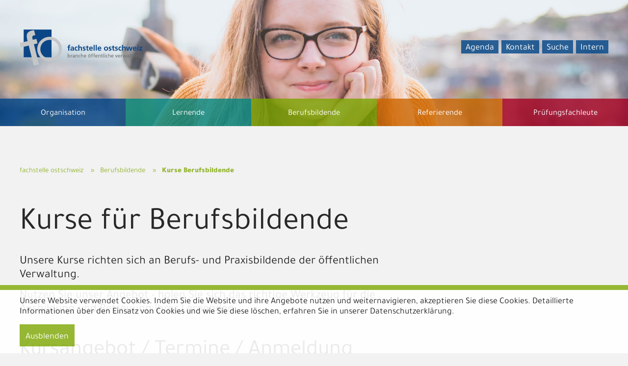

--- FILE ---
content_type: text/html; charset=UTF-8
request_url: https://www.v-ost.ch/berufsbildende/kurse-berufsbildende.html
body_size: 9195
content:
<!DOCTYPE html>
<html lang="de" class="no-js">
<head>
<meta charset="UTF-8">
<title>Kurse Berufs­bildende - fachstelle ostschweiz</title>
<base href="https://www.v-ost.ch/">
<meta name="robots" content="index,follow">
<meta name="description" content="">
<meta name="generator" content="Contao Open Source CMS">
<meta name="viewport" content="width=device-width,initial-scale=1.0">
<link rel="stylesheet" href="assets/css/reset.min.css,memo-progress-bar.scss,memo-moving-underline.scss,...-0779b16e.css"><script src="assets/js/jquery.min.js-c31f118d.js"></script>
<script async src="https://www.googletagmanager.com/gtag/js?id=UA-130810016-1"></script>
<script>window.dataLayer=window.dataLayer||[];function gtag(){dataLayer.push(arguments)}
gtag('js',new Date());gtag('config','UA-130810016-1',{'anonymize_ip':!0})</script>
<meta http-equiv="X-UA-Compatible" content="IE=edge,chrome=1" />
<link rel="apple-touch-icon" sizes="180x180" href="/files/template/img/favicons/apple-touch-icon.png?v=2">
<link rel="icon" type="image/png" sizes="32x32" href="/files/template/img/favicons/favicon-32x32.png?v=2">
<link rel="icon" type="image/png" sizes="16x16" href="/files/template/img/favicons/favicon-16x16.png?v=2">
<link rel="manifest" href="/files/template/img/favicons/site.webmanifest?v=2">
<link rel="mask-icon" href="/files/template/img/favicons/safari-pinned-tab.svg?v=2" color="#5bbad5">
<link rel="shortcut icon" href="/files/template/img/favicons/favicon.ico?v=2">
<meta name="msapplication-TileColor" content="#da532c">
<meta name="msapplication-config" content="/files/template/img/favicons/browserconfig.xml">
<meta name="theme-color" content="#ffffff">
<!-- common_scripts.html5 -->
<script src="files/template/libs/isotope/isotope.pkgd.min.js"></script>
<script src="files/template/libs/slick/slick.min.js"></script>
<script src="files/template/scripts/scripts.js"></script>
</head>
<body id="top" class="mac chrome blink ch131 berufsbildende/kurse-berufsbildende  category-berufsbildner">
<div id="wrapper" class="main-wrapper">
<header id="header" class="main-header">
<div class="inside">
<div class="ce_image block">
<figure class="image_container">
<img src="files/content/00_inhaltselemente/header_sub.jpg" width="3600" height="723" alt="">
</figure>
</div>
<div id="pseudo-close"></div>
<div class="header-wrapper base-width">
<div class="logo">
<div class="ce_image block">
<figure class="image_container">
<a href="./">
<img src="files/content/00_inhaltselemente/fo_logo3.svg" width="250" height="74" alt="">
</a>
</figure>
</div>
<!-- Logo -->
</div>
<div class="meta-nav">
<!-- indexer::stop -->
<nav class="mod_navigation block">
<a href="berufsbildende/kurse-berufsbildende.html#skipNavigation29" class="invisible">Navigation überspringen</a>
<ul class="level_1">
<li class="first"><a href="organisation/agenda.html" title="Agenda" class="first">Agenda</a></li>
<li><a href="organisation/fachstelle.html" title="Kontakt">Kontakt</a></li>
<li><a href="berufsbildende/kurse-berufsbildende.html#search-area" title="Suche">Suche</a></li>
<li class="last"><a href="intern.html" title="Intern" class="last">Intern</a></li>
</ul>
<span id="skipNavigation29" class="invisible"></span>
</nav>
<!-- indexer::continue -->
</div>
</div>            </div>
</header>
<div id="nav-area" class="nav-area">
<div class="inside">
<div class="base-width mobile-area">
<div class="logo">
<div class="ce_image block">
<figure class="image_container">
<a href="./">
<img src="files/content/00_inhaltselemente/logo_mobile.svg" width="86" height="74" alt="">
</a>
</figure>
</div>
</div>
<a href="berufsbildende/kurse-berufsbildende.html#main-menu" class="hamburger" data-toggle-target="open"></a>
</div>
<!-- indexer::stop -->
<nav class="mod_navigation block" id="main-menu">
<a href="berufsbildende/kurse-berufsbildende.html#skipNavigation7" class="invisible">Navigation überspringen</a>
<ul class="level_1">
<li class="submenu first category-fachstelle">
<a href="organisation.html" title="Organisation" class="submenu first category-fachstelle" aria-haspopup="true" itemprop="url"><span itemprop="name">Organisation</span></a><ul class="level_2">
<li class="first category-fachstelle">
<a href="organisation/fachstelle.html" title="Fachstelle" class="first category-fachstelle" itemprop="url"><span itemprop="name">Fachstelle</span></a>            </li>
<li class=" category-fachstelle">
<a href="organisation/mitgliedschaft.html" title="Mitglied&shy;schaft" class=" category-fachstelle" itemprop="url"><span itemprop="name">Mitglied&shy;schaft</span></a>            </li>
<li class=" category-fachstelle">
<a href="organisation/vorstand.html" title="Vorstand" class=" category-fachstelle" itemprop="url"><span itemprop="name">Vorstand</span></a>            </li>
<li class=" category-fachstelle">
<a href="organisation/dienstleistung.html" title="Dienst&shy;leistung" class=" category-fachstelle" itemprop="url"><span itemprop="name">Dienst&shy;leistung</span></a>            </li>
<li class="last category-fachstelle">
<a href="organisation/agenda.html" title="Agenda" class="last category-fachstelle" itemprop="url"><span itemprop="name">Agenda</span></a>            </li>
</ul>
</li>
<li class="submenu category-lernende">
<a href="lernende.html" title="Lernende" class="submenu category-lernende" aria-haspopup="true" itemprop="url"><span itemprop="name">Lernende</span></a><ul class="level_2">
<li class="submenu first category-lernende">
<a href="lernende/%C3%BCk.html" title="üK" class="submenu first category-lernende" aria-haspopup="true" itemprop="url"><span itemprop="name">üK</span></a><ul class="level_3">
<li class="first category-lernende">
<a href="lernende/%C3%BCk/grundlagen.html" title="Grundlagen" class="first category-lernende" itemprop="url"><span itemprop="name">Grundlagen</span></a>            </li>
<li class=" category-lernende">
<a href="lernende/%C3%BCk/appenzell-glarus.html" title="Appenzell  &amp; Glarus" class=" category-lernende" itemprop="url"><span itemprop="name">Appenzell  & Glarus</span></a>            </li>
<li class=" category-lernende">
<a href="lernende/%C3%BCk/graub%C3%BCnden.html" title="Graubünden" class=" category-lernende" itemprop="url"><span itemprop="name">Graubünden</span></a>            </li>
<li class=" category-lernende">
<a href="lernende/%C3%BCk/schaffhausen.html" title="Schaffhausen" class=" category-lernende" itemprop="url"><span itemprop="name">Schaffhausen</span></a>            </li>
<li class=" category-lernende">
<a href="lernende/%C3%BCk/st-gallen.html" title="St. Gallen" class=" category-lernende" itemprop="url"><span itemprop="name">St. Gallen</span></a>            </li>
<li class="last category-lernende">
<a href="lernende/%C3%BCk/thurgau.html" title="Thurgau" class="last category-lernende" itemprop="url"><span itemprop="name">Thurgau</span></a>            </li>
</ul>
</li>
<li class="submenu category-lernende">
<a href="lernende/berufsinfo.html" title="Berufsinfo" class="submenu category-lernende" aria-haspopup="true" itemprop="url"><span itemprop="name">Berufsinfo</span></a><ul class="level_3">
<li class="first category-lernende">
<a href="lernende/berufsinfo/grundlagen.html" title="Grundlagen" class="first category-lernende" itemprop="url"><span itemprop="name">Grundlagen</span></a>            </li>
<li class=" category-lernende">
<a href="lernende/berufsinfo/lern-und-leistungsdokumentation-lld.html" title="Lern- und Leistungsdokumentation (LLD)" class=" category-lernende" itemprop="url"><span itemprop="name">Lern- und Leistungsdokumentation (LLD)</span></a>            </li>
<li class=" category-lernende">
<a href="lernende/berufsinfo/arbeits-und-lernsituationen-als.html" title="Arbeits- und Lernsituationen (ALS)" class=" category-lernende" itemprop="url"><span itemprop="name">Arbeits- und Lernsituationen (ALS)</span></a>            </li>
<li class="last category-lernende">
<a href="lernende/berufsinfo/prozesseinheiten-pe.html" title="Prozesseinheiten (PE)" class="last category-lernende" itemprop="url"><span itemprop="name">Prozesseinheiten (PE)</span></a>            </li>
</ul>
</li>
<li class="submenu category-lernende">
<a href="lernende/qv.html" title="QV" class="submenu category-lernende" aria-haspopup="true" itemprop="url"><span itemprop="name">QV</span></a><ul class="level_3">
<li class="first category-lernende">
<a href="lernende/qv/qv-m%C3%BCndlich.html" title="QV mündlich" class="first category-lernende" itemprop="url"><span itemprop="name">QV mündlich</span></a>            </li>
<li class="last category-lernende">
<a href="lernende/qv/qv-schriftlich.html" title="QV schriftlich" class="last category-lernende" itemprop="url"><span itemprop="name">QV schriftlich</span></a>            </li>
</ul>
</li>
<li class=" category-lernende">
<a href="lernende/v-ost-skills.html" title="v-ost-skills" class=" category-lernende" itemprop="url"><span itemprop="name">v-ost-skills</span></a>            </li>
<li class="last category-lernende">
<a href="lernende/%C3%BCk/%C3%BCk-reform-kaufleute-2023.html" title="Reform Kaufleute 2023" class="last category-lernende" itemprop="url"><span itemprop="name">Reform Kaufleute 2023</span></a>            </li>
</ul>
</li>
<li class="submenu trail category-berufsbildner">
<a href="berufsbildende.html" title="Berufsbildende" class="submenu trail category-berufsbildner" aria-haspopup="true" itemprop="url"><span itemprop="name">Berufsbildende</span></a><ul class="level_2">
<li class="submenu sibling first category-berufsbildner">
<a href="berufsbildende/%C3%BCk.html" title="üK" class="submenu sibling first category-berufsbildner" aria-haspopup="true" itemprop="url"><span itemprop="name">üK</span></a><ul class="level_3">
<li class="first category-berufsbildner">
<a href="berufsbildende/%C3%BCk/grundlagen.html" title="Grundlagen" class="first category-berufsbildner" itemprop="url"><span itemprop="name">Grundlagen</span></a>            </li>
<li class=" category-berufsbildner">
<a href="berufsbildende/%C3%BCk/appenzell-glarus.html" title="Appenzell &amp; Glarus" class=" category-berufsbildner" itemprop="url"><span itemprop="name">Appenzell & Glarus</span></a>            </li>
<li class=" category-berufsbildner">
<a href="berufsbildende/%C3%BCk/graub%C3%BCnden.html" title="Graubünden" class=" category-berufsbildner" itemprop="url"><span itemprop="name">Graubünden</span></a>            </li>
<li class=" category-berufsbildner">
<a href="berufsbildende/%C3%BCk/schaffhausen.html" title="Schaffhausen" class=" category-berufsbildner" itemprop="url"><span itemprop="name">Schaffhausen</span></a>            </li>
<li class=" category-berufsbildner">
<a href="berufsbildende/%C3%BCk/st-gallen.html" title="St.Gallen" class=" category-berufsbildner" itemprop="url"><span itemprop="name">St.Gallen</span></a>            </li>
<li class="last category-berufsbildner">
<a href="berufsbildende/%C3%BCk/thurgau.html" title="Thurgau" class="last category-berufsbildner" itemprop="url"><span itemprop="name">Thurgau</span></a>            </li>
</ul>
</li>
<li class="submenu sibling category-berufsbildner">
<a href="berufsbildende/berufsinfo.html" title="Berufsinfo" class="submenu sibling category-berufsbildner" aria-haspopup="true" itemprop="url"><span itemprop="name">Berufsinfo</span></a><ul class="level_3">
<li class="first category-berufsbildner">
<a href="berufsbildende/berufsinfo/grundlagen.html" title="Grundlagen" class="first category-berufsbildner" itemprop="url"><span itemprop="name">Grundlagen</span></a>            </li>
<li class=" category-berufsbildner">
<a href="berufsbildende/berufsinfo/lern-und-leistungsdokumentation-lld.html" title="Lern- und Leistungsdokumentation (LLD)" class=" category-berufsbildner" itemprop="url"><span itemprop="name">Lern- und Leistungsdokumentation (LLD)</span></a>            </li>
<li class=" category-berufsbildner">
<a href="berufsbildende/berufsinfo/arbeits-und-lernsituationen-als.html" title="Arbeits- und Lernsituationen (ALS)" class=" category-berufsbildner" itemprop="url"><span itemprop="name">Arbeits- und Lernsituationen (ALS)</span></a>            </li>
<li class="last category-berufsbildner">
<a href="berufsbildende/berufsinfo/prozesseinheiten-pe.html" title="Prozesseinheiten (PE)" class="last category-berufsbildner" itemprop="url"><span itemprop="name">Prozesseinheiten (PE)</span></a>            </li>
</ul>
</li>
<li class="submenu sibling category-berufsbildner">
<a href="berufsbildende/qv.html" title="QV" class="submenu sibling category-berufsbildner" aria-haspopup="true" itemprop="url"><span itemprop="name">QV</span></a><ul class="level_3">
<li class="first category-berufsbildner">
<a href="berufsbildende/qv/qv-m%C3%BCndlich.html" title="QV mündlich" class="first category-berufsbildner" itemprop="url"><span itemprop="name">QV mündlich</span></a>            </li>
<li class="last category-berufsbildner">
<a href="berufsbildende/qv/qv-schriftlich.html" title="QV schriftlich" class="last category-berufsbildner" itemprop="url"><span itemprop="name">QV schriftlich</span></a>            </li>
</ul>
</li>
<li class="active category-berufsbildner">
<strong class="active category-berufsbildner" itemprop="name"><span>Kurse Berufs&shy;bildende</span>                </strong></li>
<li class="sibling category-berufsbildner">
<a href="berufsbildende/v-ost-skills.html" title="v-ost-skills" class="sibling category-berufsbildner" itemprop="url"><span itemprop="name">v-ost-skills</span></a>            </li>
<li class="sibling category-berufsbildner">
<a href="berufsbildende/reform-kaufleute-2023.html" title="Reform Kaufleute 2023" class="sibling category-berufsbildner" itemprop="url"><span itemprop="name">Reform Kaufleute 2023</span></a>            </li>
<li class="sibling last category-berufsbildner">
<a href="berufsbildende/newsletter.html" title="Newsletter" class="sibling last category-berufsbildner" itemprop="url"><span itemprop="name">Newsletter</span></a>            </li>
</ul>
</li>
<li class="submenu category-referenten">
<a href="referierende.html" title="Referierende" class="submenu category-referenten" aria-haspopup="true" itemprop="url"><span itemprop="name">Referierende</span></a><ul class="level_2">
<li class="submenu first category-referenten">
<a href="referierende/%C3%BCk.html" title="üK" class="submenu first category-referenten" aria-haspopup="true" itemprop="url"><span itemprop="name">üK</span></a><ul class="level_3">
<li class="first category-referenten">
<a href="referierende/%C3%BCk/grundlagen.html" title="Grundlagen" class="first category-referenten" itemprop="url"><span itemprop="name">Grundlagen</span></a>            </li>
<li class=" category-referenten">
<a href="referierende/%C3%BCk/appenzell-glarus.html" title="Appenzell &amp; Glarus" class=" category-referenten" itemprop="url"><span itemprop="name">Appenzell & Glarus</span></a>            </li>
<li class=" category-referenten">
<a href="referierende/%C3%BCk/graub%C3%BCnden.html" title="Graubünden" class=" category-referenten" itemprop="url"><span itemprop="name">Graubünden</span></a>            </li>
<li class=" category-referenten">
<a href="referierende/%C3%BCk/schaffhausen.html" title="Schaffhausen" class=" category-referenten" itemprop="url"><span itemprop="name">Schaffhausen</span></a>            </li>
<li class=" category-referenten">
<a href="referierende/%C3%BCk/st-gallen.html" title="St.Gallen" class=" category-referenten" itemprop="url"><span itemprop="name">St.Gallen</span></a>            </li>
<li class="last category-referenten">
<a href="referierende/%C3%BCk/thurgau.html" title="Thurgau" class="last category-referenten" itemprop="url"><span itemprop="name">Thurgau</span></a>            </li>
</ul>
</li>
<li class="submenu category-referenten">
<a href="referierende/berufsinfo.html" title="Berufsinfo" class="submenu category-referenten" aria-haspopup="true" itemprop="url"><span itemprop="name">Berufsinfo</span></a><ul class="level_3">
<li class="first category-referenten">
<a href="referierende/berufsinfo/grundlagen.html" title="Grundlagen" class="first category-referenten" itemprop="url"><span itemprop="name">Grundlagen</span></a>            </li>
<li class=" category-referenten">
<a href="referierende/berufsinfo/lern-und-leistungsdokumentation-lld.html" title="Lern- und Leistungsdokumentation (LLD)" class=" category-referenten" itemprop="url"><span itemprop="name">Lern- und Leistungsdokumentation (LLD)</span></a>            </li>
<li class=" category-referenten">
<a href="referierende/berufsinfo/arbeits-und-lernsituationen-als.html" title="Arbeits- und Lernsituationen (ALS)" class=" category-referenten" itemprop="url"><span itemprop="name">Arbeits- und Lernsituationen (ALS)</span></a>            </li>
<li class="last category-referenten">
<a href="referierende/berufsinfo/prozesseinheiten-pe.html" title="Prozesseinheiten (PE)" class="last category-referenten" itemprop="url"><span itemprop="name">Prozesseinheiten (PE)</span></a>            </li>
</ul>
</li>
<li class="submenu category-referenten">
<a href="referierende/qv.html" title="QV" class="submenu category-referenten" aria-haspopup="true" itemprop="url"><span itemprop="name">QV</span></a><ul class="level_3">
<li class="first category-referenten">
<a href="referierende/qv/qv-m%C3%BCndlich.html" title="QV mündlich" class="first category-referenten" itemprop="url"><span itemprop="name">QV mündlich</span></a>            </li>
<li class="last category-referenten">
<a href="referierende/qv/qv-schriftlich.html" title="QV schriftlich" class="last category-referenten" itemprop="url"><span itemprop="name">QV schriftlich</span></a>            </li>
</ul>
</li>
<li class=" category-referenten">
<a href="referierende/kurse-referierende.html" title="Kurse Referierende" class=" category-referenten" itemprop="url"><span itemprop="name">Kurse Referierende</span></a>            </li>
<li class=" category-referenten">
<a href="referierende/anforderungen.html" title="Anfor&shy;derungen" class=" category-referenten" itemprop="url"><span itemprop="name">Anfor&shy;derungen</span></a>            </li>
<li class=" category-referenten">
<a href="referierende/newsletter.html" title="Newsletter" class=" category-referenten" itemprop="url"><span itemprop="name">Newsletter</span></a>            </li>
<li class="last category-referenten">
<a href="intern.html" title="Intern" class="last category-referenten" itemprop="url"><span itemprop="name">Intern</span></a>            </li>
</ul>
</li>
<li class="submenu last category-pruefungsexperten">
<a href="pr%C3%BCfungsfachleute.html" title="Prüfungsfachleute" class="submenu last category-pruefungsexperten" aria-haspopup="true" itemprop="url"><span itemprop="name">Prüfungsfachleute</span></a><ul class="level_2">
<li class="submenu first category-pruefungsexperten">
<a href="pr%C3%BCfungsfachleute/qv.html" title="QV" class="submenu first category-pruefungsexperten" aria-haspopup="true" itemprop="url"><span itemprop="name">QV</span></a><ul class="level_3">
<li class="first category-pruefungsexperten">
<a href="pr%C3%BCfungsfachleute/qv/qv-m%C3%BCndlich.html" title="QV mündlich" class="first category-pruefungsexperten" itemprop="url"><span itemprop="name">QV mündlich</span></a>            </li>
<li class="last category-pruefungsexperten">
<a href="pr%C3%BCfungsfachleute/qv/qv-schriftlich.html" title="QV schriftlich" class="last category-pruefungsexperten" itemprop="url"><span itemprop="name">QV schriftlich</span></a>            </li>
</ul>
</li>
<li class=" category-pruefungsexperten">
<a href="pr%C3%BCfungsfachleute/kurse-pex.html" title="Kurse PEX" class=" category-pruefungsexperten" itemprop="url"><span itemprop="name">Kurse PEX</span></a>            </li>
<li class=" category-pruefungsexperten">
<a href="pr%C3%BCfungsfachleute/anforderungen.html" title="Anfor&shy;derungen" class=" category-pruefungsexperten" itemprop="url"><span itemprop="name">Anfor&shy;derungen</span></a>            </li>
<li class=" category-pruefungsexperten">
<a href="pr%C3%BCfungsfachleute/newsletter.html" title="Newsletter" class=" category-pruefungsexperten" itemprop="url"><span itemprop="name">Newsletter</span></a>            </li>
<li class="last category-pruefungsexperten">
<a href="intern.html" title="Intern" class="last category-pruefungsexperten" itemprop="url"><span itemprop="name">Intern</span></a>            </li>
</ul>
</li>
</ul>
<span id="skipNavigation7" class="invisible"></span>
</nav>
<!-- indexer::continue -->
</div>
</div>
<div id="container" class="main-container">
<main id="main" class="main">
<div class="inside">
<!-- indexer::stop -->
<div class="mod_breadcrumb base-width block">
<ul>
<li class="first" itemprop="itemListElement">
<a href="" title="fachstelle ostschweiz" itemprop="url">fachstelle ostschweiz</a>
</li>
<li itemprop="itemListElement">
<a href="berufsbildende.html" title="Berufsbildende" itemprop="url">Berufsbildende</a>
</li>
<li class="active last" itemprop="itemListElement">
<span itemprop="name">Kurse Berufs&shy;bildende</span></li>
</ul>
</div>
<!-- indexer::continue -->
<div class="mod_article block" id="article-58">
<h1 class="ce_headline">
<span>Kurse für Berufsbildende</span>
</h1>
<div class="ce_text block">
<div>
<p>Unsere Kurse richten sich an Berufs- und Praxisbildende der öffentlichen Verwaltung.</p>
<p>Nutzen Sie unser Angebot - holen Sie sich das richtige Werkzeug für die Ausbildung und Betreuung Ihrer Lernenden.</p>
</div>
</div>
<h2 class="ce_headline">
<span>Kursangebot / Termine / Anmeldung</span>
</h2>
<div class="ce_text block">
<div>
<p>Die Kurse für Berufsbildende werden im Dezember/Januar für den folgenden Frühling und im Juni/Juli für den Herbst veröffentlicht.</p>
<p><strong>Hinweis zur Einführung Berufsbildende BiVo 23: </strong>Weitere Kurse werden immer auf das neue Semester hin angeboten.</p>
</div>
</div>
<section class="ce_accordionStart ce_accordion block">
<div class="toggler">
Einführung Berufsbildende BiVo2023  </div>
<div class="accordion">
<div>
<div class="ce_text block">
<div>
<p><strong>Zielgruppe<br></strong></p>
<ul>
<li>hauptverantwortliche Berufsbildende und deren Stellvertretung</li>
<li>Praxisbildende, die Lernende ab Februar 26 betreuen</li>
</ul>
<p><strong>Ziele</strong></p>
<p>Die Teilnehmenden…</p>
<ul>
<li>erklären ihren Lernenden Aufbau und Ablauf der beruflichen Grundbildung.</li>
<li>erläutern ihren Kolleg/innen, was sich hinsichtlich ihrer Rolle als Berufsbildner/in ändert.</li>
<li>sind in der Lage, die betrieblichen Umsetzungsinstrumente zielgerichtet und wirkungsvoll einzusetzen.</li>
<li>berechnen die betriebliche Erfahrungsnote korrekt.</li>
<li>sind in der Lage, das Ausbildungsprogramm an die Bedürfnisse ihrer Verwaltung anzupassen.</li>
<li>erläutern ihren Kolleg/innen den Gesamtaufbau des Qualifikationsverfahrens.</li>
</ul>
<p><strong>Inhalt</strong></p>
<ul>
<li>Gesamtkonzept der beruflichen Grundbildung</li>
<li>Betriebliche Umsetzungsinstrumente und Erfahrungsnote</li>
<li>Ausbildungsprogramm</li>
<li>Qualifikationsverfahren</li>
</ul>
<p><strong>Leitung</strong></p>
<p>Michael Koch, Geschäftsführer fachstelle ostschweiz<br>Daniela Spörri, Ausbildnerin/Projektleiterin fachstelle ostschweiz<br>Vera Schildknecht, Verantwortliche Nachwuchsentwicklung Kantonale Verwaltung Thurgau</p>
<p><strong>Dauer<br></strong>1 Tag</p>
<p><span style="font-weight: 600;">Zeiten</span><br>08.30 – 17.00 Uhr (inkl. Mittagessen)</p>
<p><strong>Vorbereitung</strong></p>
<p>Die Schulungen für Berufsbildende sind im Blended-Learning-Konzept aufgebaut. Das heisst, virtuelle und digitale Lernformen werden didaktisch sinnvoll mit traditionellen Präsenzveranstaltungen verknüpft. Dies bedeutet für Sie, dass Sie vor der Präsenzveranstaltung das E-Learning lösen.</p>
<p>Das E-Learning (Selbstlernphase) steht Ihnen im Extranet von ov-ap unter «Blended-Learning» - «Mein Blended-Learning» im Register «Berufsbildende» zur Verfügung. Rechnen Sie mit einem ungefähren Zeitaufwand von zwei bis drei Stunden. Der Vorteil des E-Learnings ist, dass Sie sich die Zeit sowie die «Lernportionen» selbst einteilen können.</p>
<p><strong>Haben Sie das E-Learning vollständig bearbeitet, sind Sie für die Präsenzveranstaltung zugelassen.</strong> Die Präsenzveranstaltungen sind auf dem E-Learning und der darin enthaltenen Vorbereitungsaufgabe aufgebaut. Deshalb können Sie diese Schulung nur besuchen, wenn Sie diese Vorbereitung entsprechend absolviert haben.</p>
<p><strong>Investition</strong></p>
<p>CHF 45.— (inkl. Mittagessen)</p>
<p>Sonderkonditionen mit einer Ermässigung von 80 % mit dem mittelfristigen Ziel, dass alle Praxisbildenden die Schulung besuchen.</p>
<p>(Für Teilnehmende der Gemeinden des Kantons St. Gallen werden die Kurskosten über NetzSG abgerechnet.)</p>
<p>Kostenlose Abmeldung bis 14 Tage vor Kursbeginn möglich. Danach werden die gesamten Kurskosten in Rechnung gestellt.</p>
<p><strong>Ausschreibung</strong></p>
<p><a href="files/content/07_WIEDERKEHRENDE%20DATEN/12_Kursbeschreibungen/25_05_Ausschreibung_BB_Kurs_BiVo2023.pdf">Kursausschreibung</a></p>
</div>
</div>
</div>
</div>
</section>
<section class="ce_accordionStart ce_accordion block">
<div class="toggler">
Professionelle Betreuung von Lernenden  </div>
<div class="accordion">
<div>
<div class="ce_text block">
<div>
<p><strong>Zielgruppe<br></strong></p>
<ul>
<li>Berufsbildende</li>
<li>Praxisbildende</li>
</ul>
<p><strong>Voraussetzung</strong></p>
<p>Besuch des Kurses Einführung BiVo 23 für Berufsbildende</p>
<p><strong>Ziele</strong></p>
<p>Die Teilnehmenden…</p>
<ul>
<li>planen den Einsatz ihrer Lernenden und führen sie professionell in ihr Themengebiet ein.</li>
<li>lernen heutige Ansätze der Lernbegleitung kennen und setzen diese ein.</li>
<li>reflektieren ihre Rolle als Berufs- und/oder Praxisbildende und leiten Massnahmen für das zukünftige Arbeiten mit Lernenden ab.</li>
<li>begleiten professionell Praxisaufträge.</li>
</ul>
<p><strong>Inhalt</strong></p>
<ul>
<li>Planung eines Einsatzes, Professionelle Einführung von Lernenden</li>
<li>Lernbegleitung in der heutigen Zeit</li>
<li>Reflexion meiner Rolle</li>
<li>Praxisaufträge begleiten</li>
</ul>
<p><strong>Leitung</strong></p>
<p>Daniela Spörri, Ausbildnerin/Projektleiterin fachstelle ostschweiz</p>
<p><strong>Dauer</strong></p>
<p>1 Tag</p>
<p><strong>Zeiten</strong></p>
<p>08.30 – 17.00 Uhr (inkl. Mittagessen)</p>
<p><strong>Investition</strong></p>
<p>CHF 230.— (inkl. Mittagessen)</p>
<p>Kostenlose Abmeldung bis 14 Tage vor Kursbeginn möglich. Danach werden die gesamten Kurskosten in Rechnung gestellt.<br>(Für Teilnehmende der Gemeinden des Kantons St. Gallen werden die Kurskosten über NetzSG abgerechnet.)</p>
<p><strong>Ausschreibung</strong></p>
<p><a href="files/content/07_WIEDERKEHRENDE%20DATEN/12_Kursbeschreibungen/24_11_Ausschreibung_BB_Kurs_Professionelle_Betreuung_von_Lernenden.pdf">Kursausschreibung</a></p>
</div>
</div>
</div>
</div>
</section>
<section class="ce_accordionStart ce_accordion block">
<div class="toggler">
Online Input üK-KN Transferauftrag  </div>
<div class="accordion">
<div>
<div class="ce_text block">
<div>
<p><strong>Zielgruppe</strong></p>
<ul>
<li>hauptverantwortliche Berufsbildende und deren Stellvertretung</li>
<li>Praxisbildende</li>
</ul>
<p><strong>Ziele</strong></p>
<p>Die Teilnehmenden…</p>
<ul>
<li>erläutern die Elemente der üK-Kompetenznachweise.</li>
<li>sind in der Lage mögliche Fragen von e-Test abzuleiten.</li>
<li>sind in der Lage Lernenden bei Transferaufträge zu begleiten.</li>
</ul>
<p><strong>Inhalt</strong></p>
<ul>
<li>Übersicht üK-Kompetenznachweise</li>
<li>Elemente der e-Tests</li>
<li>Elemente der Transferaufträge</li>
<li>ergänzende Vorgaben der fachstelle ostschweiz bei den Transferaufträgen</li>
</ul>
<p><strong>Leitung</strong></p>
<p>Michael Koch, Geschäftsführer fachstelle ostschweiz</p>
<p>Daniela Spörri, Ausbildnerin/Projektleiterin fachstelle ostschweiz</p>
<p><strong>Dauer</strong></p>
<p>1 Stunde</p>
<p><strong>Zeiten<br></strong></p>
<p>variabel</p>
<p><strong>Voraussetzungen für Online-Teilnahme<br></strong></p>
<ul>
<li>PC, Laptop oder Tablet (Zugriff auf Zoom muss möglich sein)</li>
<li>Internetzugang</li>
<li>eingeschaltete Kamera</li>
<li>funktionierendes Mikrofon</li>
</ul>
<p><strong>Vorbereitungen</strong></p>
<p>keine</p>
<p><strong>Investition</strong></p>
<p>keine</p>
</div>
</div>
</div>
</div>
</section>
<div class="ce_rsce_hr block">
<hr/>
</div>
<h2 class="ce_headline">
<span>Agenda Kurse Berufsbildende</span>
</h2>
<!-- indexer::stop -->
<div class="mod_eventlist block">
<article class="event layout_list short upcoming category-berufsbildner even first last cal_1">
<div class="header even first">
<span class="date">15. Januar 2026</span>
<h3>
<a href="organisation/agenda/event-detail/einfuehrung-berufsbildende-bivo2023-st-gallen-kopie.html" title="Einführung Berufsbildende BiVo2023 - St. Gallen (Donnerstag, 15.01.2026, 08:30–17:00)">
Einführung Berufsbildende BiVo2023 - St. Gallen                                    <em class="event-info">Verfügbare Plätze: 1</em>
</a>
</h3>
</div>
<a href="organisation/agenda/event-detail/einfuehrung-berufsbildende-bivo2023-st-gallen-kopie.html" title="Einführung Berufsbildende BiVo2023 - St. Gallen (Donnerstag, 15.01.2026, 08:30–17:00)" class="button more">weitere
Infos</a>
</article>
<article class="event layout_list short upcoming category-berufsbildner even first last cal_1">
<div class="header odd">
<span class="date">16. Januar 2026</span>
<h3>
<a href="organisation/agenda/event-detail/einfuehrung-berufsbildende-bivo2023-weinfelden-2.html" title="Einführung Berufsbildende BiVo2023 - Weinfelden (Freitag, 16.01.2026, 08:30–17:00)">
Einführung Berufsbildende BiVo2023 - Weinfelden                                    <em class="event-info">Verfügbare Plätze: 9</em>
</a>
</h3>
</div>
<a href="organisation/agenda/event-detail/einfuehrung-berufsbildende-bivo2023-weinfelden-2.html" title="Einführung Berufsbildende BiVo2023 - Weinfelden (Freitag, 16.01.2026, 08:30–17:00)" class="button more">weitere
Infos</a>
</article>
<article class="event layout_list short upcoming category-berufsbildner even first last cal_1">
<div class="header even last">
<span class="date">21. Januar 2026</span>
<h3>
<a href="organisation/agenda/event-detail/einfuehrung-berufsbildende-bivo2023-chur-2.html" title="Einführung Berufsbildende BiVo2023 - Chur (Mittwoch, 21.01.2026, 08:30–17:00)">
Einführung Berufsbildende BiVo2023 - Chur                                    <em class="event-info">Verfügbare Plätze: 6</em>
</a>
</h3>
</div>
<a href="organisation/agenda/event-detail/einfuehrung-berufsbildende-bivo2023-chur-2.html" title="Einführung Berufsbildende BiVo2023 - Chur (Mittwoch, 21.01.2026, 08:30–17:00)" class="button more">weitere
Infos</a>
</article>
</div>
<!-- indexer::continue -->
</div>
</div>
</main>
</div>
<div class="custom">
<div id="search-area" class="search-area">
<div class="inside">
<div class="base-width close-wrapper">
<a class="hamburger close" href="berufsbildende/kurse-berufsbildende.html#pseudo-close" data-toggle-self="target-active"></a>
</div>
<!-- indexer::stop -->
<div class="mod_form block">
<form action="suche.html" method="get" enctype="application/x-www-form-urlencoded" id="searchmask">
<div class="formbody">
<input type="hidden" name="formId" value="1">
<div class="widget widget-text mandatory">
<input type="text" name="keywords" id="ctrl_1" class="text mandatory" value="" required placeholder="Suche">
</div>
<div class="widget widget-submit">
<button type="submit" id="ctrl_2" class="submit">Los</button>
</div>
</div>
</form>
</div>
<!-- indexer::continue -->
</div>
</div>
</div>
<footer id="footer" class="main-footer">
<div class="inside">
<div class="footer-wrapper base-width">
<div class="footer-area nav columns-5 columns-medium-2 columns-small-1">
<!-- indexer::stop -->
<nav class="mod_navigation category-fachstelle block">
<a href="berufsbildende/kurse-berufsbildende.html#skipNavigation30" class="invisible">Navigation überspringen</a>
<ul class="level_1">
<li class="first last"><a href="organisation.html" title="Organisation" class="first last">Organisation</a></li>
</ul>
<span id="skipNavigation30" class="invisible"></span>
</nav>
<!-- indexer::continue -->
<!-- indexer::stop -->
<nav class="mod_navigation category-lernende block">
<a href="berufsbildende/kurse-berufsbildende.html#skipNavigation31" class="invisible">Navigation überspringen</a>
<ul class="level_1">
<li class="first last"><a href="lernende.html" title="Lernende" class="first last">Lernende</a></li>
</ul>
<span id="skipNavigation31" class="invisible"></span>
</nav>
<!-- indexer::continue -->
<!-- indexer::stop -->
<nav class="mod_navigation category-berufsbildner block">
<a href="berufsbildende/kurse-berufsbildende.html#skipNavigation32" class="invisible">Navigation überspringen</a>
<ul class="level_1">
<li class="first last"><a href="berufsbildende.html" title="Berufsbildende" class="first last">Berufsbildende</a></li>
</ul>
<span id="skipNavigation32" class="invisible"></span>
</nav>
<!-- indexer::continue -->
<!-- indexer::stop -->
<nav class="mod_navigation category-referenten block">
<a href="berufsbildende/kurse-berufsbildende.html#skipNavigation33" class="invisible">Navigation überspringen</a>
<ul class="level_1">
<li class="first last"><a href="referierende.html" title="Referierende" class="first last">Referierende</a></li>
</ul>
<span id="skipNavigation33" class="invisible"></span>
</nav>
<!-- indexer::continue -->
<!-- indexer::stop -->
<nav class="mod_navigation category-pruefungsexperten block">
<a href="berufsbildende/kurse-berufsbildende.html#skipNavigation34" class="invisible">Navigation überspringen</a>
<ul class="level_1">
<li class="first last"><a href="pr%C3%BCfungsfachleute.html" title="Prüfungsfachleute" class="first last">Prüfungsfachleute</a></li>
</ul>
<span id="skipNavigation34" class="invisible"></span>
</nav>
<!-- indexer::continue -->
</div>
<div class="footer-area contact">
<div class="ce_text block">
<div>
<ul>
<li>fachstelle ostschweiz</li>
<li>Teufener Strasse 25</li>
<li>9000 St. Gallen</li>
<li>Tel. 071 511 73 60</li>
<li>&#102;&#x61;&#99;&#x68;&#115;&#x74;&#101;&#x6C;&#108;&#x65;&#64;&#x76;&#45;&#x6F;&#115;&#x74;&#46;&#x63;&#104;</li>
</ul>
</div>
</div>
</div>
<div class="footer-area meta-nav">
<!-- indexer::stop -->
<nav class="mod_navigation block">
<a href="berufsbildende/kurse-berufsbildende.html#skipNavigation22" class="invisible">Navigation überspringen</a>
<ul class="level_1">
<li class="first"><a href="impressum.html" title="Impressum" class="first">Impressum</a></li>
<li class="last"><a href="datenschutz.html" title="Datenschutz" class="last">Datenschutz</a></li>
</ul>
<span id="skipNavigation22" class="invisible"></span>
</nav>
<!-- indexer::continue -->
</div>
</div>            </div>
</footer>
</div>
<div class="custom">
<div id="cookie-bar" class="cookie-bar">
<div class="inside">
<script>function getCookie(cname){var name=cname+"=";var ca=document.cookie.split(';');for(var i=0;i<ca.length;i++){var c=ca[i];while(c.charAt(0)==' '){c=c.substring(1)}
if(c.indexOf(name)==0){return c.substring(name.length,c.length)}}
return""}
function cookieAccepted(){var timeInSeconds=60*60*24*365*1;var now=new Date();var expire=new Date();var time=now.getTime();var expireTime=time+timeInSeconds*1000;expire.setTime(expireTime);var strCookie="cookie_accepted=true; expires="+expire.toGMTString()+"; path=/";document.cookie=strCookie;checkCookieBar()}
function checkCookieBar(){if(getCookie('cookie_accepted')=='true'||!testCookie()){var elem=document.querySelector('#cookie-bar');elem.parentNode.removeChild(elem)}}
function testCookie(){document.cookie="cookie_test=true; path=/";if(getCookie('cookie_test')=="true"){return!0}else{return!1}}
checkCookieBar()</script>
<div class="mod_cookie_bar base-width">
<p>Unsere Website verwendet Cookies. Indem Sie die Website und ihre Angebote nutzen und weiternavigieren, akzeptieren Sie diese Cookies. Detaillierte Informationen über den Einsatz von Cookies und wie Sie diese löschen, erfahren Sie in unserer Datenschutzerklärung.</p>        <a class="button button-small" onclick="cookieAccepted()">Ausblenden</a>
</div>
</div>
</div>
</div>
<script src="assets/jquery-ui/js/jquery-ui.min.js"></script>
<script>jQuery(function($){$(document).accordion({heightStyle:'content',header:'.toggler',collapsible:!0,active:!1,create:function(event,ui){ui.header.addClass('active');$('.toggler').attr('tabindex',0)},activate:function(event,ui){ui.newHeader.addClass('active');ui.oldHeader.removeClass('active');$('.toggler').attr('tabindex',0)}})})</script>
<script src="files/template/libs/modernizr/modernizr-custom.js"></script>
<script type="application/ld+json">
{
    "@context": "https:\/\/schema.org",
    "@graph": [
        {
            "@type": "WebPage"
        }
    ]
}
</script>
<script type="application/ld+json">
{
    "@context": "https:\/\/schema.contao.org",
    "@graph": [
        {
            "@type": "Page",
            "fePreview": false,
            "groups": [],
            "noSearch": false,
            "pageId": 62,
            "protected": false,
            "title": "Kurse Berufs­bildende"
        }
    ]
}
</script>
</body>
</html>

--- FILE ---
content_type: text/css
request_url: https://www.v-ost.ch/assets/css/reset.min.css,memo-progress-bar.scss,memo-moving-underline.scss,...-0779b16e.css
body_size: 14567
content:
header,footer,nav,section,aside,main,article,figure,figcaption{display:block}body,div,h1,h2,h3,h4,h5,h6,p,blockquote,pre,code,ol,ul,li,dl,dt,dd,figure,table,th,td,form,fieldset,legend,input,textarea{margin:0;padding:0}table{border-spacing:0;border-collapse:collapse}caption,th,td{text-align:left;text-align:start;vertical-align:top}abbr,acronym{font-variant:normal;border-bottom:1px dotted #666;cursor:help}blockquote,q{quotes:none}fieldset,img,iframe{border:0}ul{list-style-type:none}sup{vertical-align:text-top}sub{vertical-align:text-bottom}del{text-decoration:line-through}ins{text-decoration:none}body{font:12px/1 "Lucida Grande","Lucida Sans Unicode",Verdana,sans-serif;color:#000}input,button,textarea,select{font-family:inherit;font-size:99%;font-weight:inherit}pre,code{font-family:Monaco,monospace}h1,h2,h3,h4,h5,h6{font-size:100%;font-weight:400}h1{font-size:1.8333em}h2{font-size:1.6667em}h3{font-size:1.5em}h4{font-size:1.3333em}table{font-size:inherit}caption,th{font-weight:700}a{color:#00f}h1,h2,h3,h4,h5,h6{margin-top:1em}h1,h2,h3,h4,h5,h6,p,pre,blockquote,table,ol,ul,form{margin-bottom:12px}
.progress-wrapper{position:absolute;top:0;left:0}.progress-wrapper .progress{position:absolute;top:0;left:0;max-width:100%;max-height:100%;background-color:black}.property-width.progress-wrapper .progress{height:100%}.progress-wrapper.property-width{height:10px;width:100%;.progress-height:100%}.progress-wrapper.property-height{width:10px;height:100%}.progress-wrapper.property-height .progress{width:100%}
.line-container{position:relative}.line-container .line{position:absolute !important;top:100%;right:100vw;left:-100vw;height:2px;background-color:black;transition:right 0.4s, left 0.4s}
.js .tabs-wrapper .tab-content{overflow:hidden}.js .tabs-wrapper .tab{overflow:hidden;height:0;opacity:0;transition:height 0.4s, opacity 0.8s}.js .tabs-wrapper .tab.active{display:block;height:auto;opacity:1}.js .tabs-wrapper .tab-nav>li{display:inline-block;background-color:white}.js .tabs-wrapper .tab-nav a{display:inline-block;padding:0.2em}
@charset 'UTF-8';
/* Slider */
.slick-loading .slick-list
{
    background: #fff url('../../files/template/libs/slick/./ajax-loader.gif') center center no-repeat;
}

/* Icons */
@font-face
{
    font-family: 'slick';
    font-weight: normal;
    font-style: normal;

    src: url('../../files/template/libs/slick/./fonts/slick.eot');
    src: url('../../files/template/libs/slick/./fonts/slick.eot?#iefix') format('embedded-opentype'), url('../../files/template/libs/slick/./fonts/slick.woff') format('woff'), url('../../files/template/libs/slick/./fonts/slick.ttf') format('truetype'), url('../../files/template/libs/slick/./fonts/slick.svg#slick') format('svg');
}
/* Arrows */
.slick-prev,
.slick-next
{
    font-size: 0;
    line-height: 0;

    position: absolute;
    top: 50%;

    display: block;

    width: 20px;
    height: 20px;
    padding: 0;
    -webkit-transform: translate(0, -50%);
    -ms-transform: translate(0, -50%);
    transform: translate(0, -50%);

    cursor: pointer;

    color: transparent;
    border: none;
    outline: none;
    background: transparent;
}
.slick-prev:hover,
.slick-prev:focus,
.slick-next:hover,
.slick-next:focus
{
    color: transparent;
    outline: none;
    background: transparent;
}
.slick-prev:hover:before,
.slick-prev:focus:before,
.slick-next:hover:before,
.slick-next:focus:before
{
    opacity: 1;
}
.slick-prev.slick-disabled:before,
.slick-next.slick-disabled:before
{
    opacity: .25;
}

.slick-prev:before,
.slick-next:before
{
    font-family: 'slick';
    font-size: 20px;
    line-height: 1;

    opacity: .75;
    color: white;

    -webkit-font-smoothing: antialiased;
    -moz-osx-font-smoothing: grayscale;
}

.slick-prev
{
    left: -25px;
}
[dir='rtl'] .slick-prev
{
    right: -25px;
    left: auto;
}
.slick-prev:before
{
    content: '←';
}
[dir='rtl'] .slick-prev:before
{
    content: '→';
}

.slick-next
{
    right: -25px;
}
[dir='rtl'] .slick-next
{
    right: auto;
    left: -25px;
}
.slick-next:before
{
    content: '→';
}
[dir='rtl'] .slick-next:before
{
    content: '←';
}

/* Dots */
.slick-dotted.slick-slider
{
    margin-bottom: 30px;
}

.slick-dots
{
    position: absolute;
    bottom: -25px;

    display: block;

    width: 100%;
    padding: 0;
    margin: 0;

    list-style: none;

    text-align: center;
}
.slick-dots li
{
    position: relative;

    display: inline-block;

    width: 20px;
    height: 20px;
    margin: 0 5px;
    padding: 0;

    cursor: pointer;
}
.slick-dots li button
{
    font-size: 0;
    line-height: 0;

    display: block;

    width: 20px;
    height: 20px;
    padding: 5px;

    cursor: pointer;

    color: transparent;
    border: 0;
    outline: none;
    background: transparent;
}
.slick-dots li button:hover,
.slick-dots li button:focus
{
    outline: none;
}
.slick-dots li button:hover:before,
.slick-dots li button:focus:before
{
    opacity: 1;
}
.slick-dots li button:before
{
    font-family: 'slick';
    font-size: 6px;
    line-height: 20px;

    position: absolute;
    top: 0;
    left: 0;

    width: 20px;
    height: 20px;

    content: '•';
    text-align: center;

    opacity: .25;
    color: black;

    -webkit-font-smoothing: antialiased;
    -moz-osx-font-smoothing: grayscale;
}
.slick-dots li.slick-active button:before
{
    opacity: .75;
    color: black;
}

/* Slider */
.slick-slider
{
    position: relative;

    display: block;
    box-sizing: border-box;

    -webkit-user-select: none;
       -moz-user-select: none;
        -ms-user-select: none;
            user-select: none;

    -webkit-touch-callout: none;
    -khtml-user-select: none;
    -ms-touch-action: pan-y;
        touch-action: pan-y;
    -webkit-tap-highlight-color: transparent;
}

.slick-list
{
    position: relative;

    display: block;
    overflow: hidden;

    margin: 0;
    padding: 0;
}
.slick-list:focus
{
    outline: none;
}
.slick-list.dragging
{
    cursor: pointer;
    cursor: hand;
}

.slick-slider .slick-track,
.slick-slider .slick-list
{
    -webkit-transform: translate3d(0, 0, 0);
       -moz-transform: translate3d(0, 0, 0);
        -ms-transform: translate3d(0, 0, 0);
         -o-transform: translate3d(0, 0, 0);
            transform: translate3d(0, 0, 0);
}

.slick-track
{
    position: relative;
    top: 0;
    left: 0;

    display: block;
    margin-left: auto;
    margin-right: auto;
}
.slick-track:before,
.slick-track:after
{
    display: table;

    content: '';
}
.slick-track:after
{
    clear: both;
}
.slick-loading .slick-track
{
    visibility: hidden;
}

.slick-slide
{
    display: none;
    float: left;

    height: 100%;
    min-height: 1px;
}
[dir='rtl'] .slick-slide
{
    float: right;
}
.slick-slide img
{
    display: block;
}
.slick-slide.slick-loading img
{
    display: none;
}
.slick-slide.dragging img
{
    pointer-events: none;
}
.slick-initialized .slick-slide
{
    display: block;
}
.slick-loading .slick-slide
{
    visibility: hidden;
}
.slick-vertical .slick-slide
{
    display: block;

    height: auto;

    border: 1px solid transparent;
}
.slick-arrow.slick-hidden {
    display: none;
}

@charset "UTF-8";
@font-face{font-family:"Tajawal";font-style:normal;font-weight:300;src:local("Tajawal ExtraLight"), local("Tajawal-ExtraLight"), url("../../files/template/fonts/tajawal-v1-latin-200.woff2") format("woff2"), url("../../files/template/fonts/tajawal-v1-latin-200.woff") format("woff")}@font-face{font-family:"Tajawal";font-style:normal;font-weight:400;src:local("Tajawal"), local("Tajawal-Regular"), url("../../files/template/fonts/tajawal-v1-latin-regular.woff2") format("woff2"), url("../../files/template/fonts/tajawal-v1-latin-regular.woff") format("woff")}@font-face{font-family:"Tajawal";font-style:normal;font-weight:800;src:local("Tajawal Black"), local("Tajawal-Black"), url("../../files/template/fonts/tajawal-v1-latin-900.woff2") format("woff2"), url("../../files/template/fonts/tajawal-v1-latin-900.woff") format("woff")}.rs-columns{clear:both;width:100%}.rs-columns:after{content:".";display:block;overflow:hidden;height:0;clear:both;visibility:hidden;flex:0 0 100%;width:100%}.rs-column{float:left;width:100%;margin-right:1.6rem}.rs-column.-large-first{clear:left}.rs-column.-large-last{margin-right:0}.rs-column.-large-first-row{margin-top:0}.rs-column.-large-col-1-1{width:calc(((100% - 1.6rem * (0)) / 1 * (1) + 1.6rem * 0) - 0.01px)}.rs-column.-large-col-2-1{width:calc(((100% - 1.6rem * (1)) / 2 * (1) + 1.6rem * 0) - 0.01px)}.rs-column.-large-col-2-2{width:calc(((100% - 1.6rem * (1)) / 2 * (2) + 1.6rem * 1) - 0.01px)}.rs-column.-large-col-3-1{width:calc(((100% - 1.6rem * (2)) / 3 * (1) + 1.6rem * 0) - 0.01px)}.rs-column.-large-col-3-2{width:calc(((100% - 1.6rem * (2)) / 3 * (2) + 1.6rem * 1) - 0.01px)}.rs-column.-large-col-3-3{width:calc(((100% - 1.6rem * (2)) / 3 * (3) + 1.6rem * 2) - 0.01px)}.rs-column.-large-col-4-1{width:calc(((100% - 1.6rem * (3)) / 4 * (1) + 1.6rem * 0) - 0.01px)}.rs-column.-large-col-4-2{width:calc(((100% - 1.6rem * (3)) / 4 * (2) + 1.6rem * 1) - 0.01px)}.rs-column.-large-col-4-3{width:calc(((100% - 1.6rem * (3)) / 4 * (3) + 1.6rem * 2) - 0.01px)}.rs-column.-large-col-4-4{width:calc(((100% - 1.6rem * (3)) / 4 * (4) + 1.6rem * 3) - 0.01px)}.rs-column.-large-col-5-1{width:calc(((100% - 1.6rem * (4)) / 5 * (1) + 1.6rem * 0) - 0.01px)}.rs-column.-large-col-5-2{width:calc(((100% - 1.6rem * (4)) / 5 * (2) + 1.6rem * 1) - 0.01px)}.rs-column.-large-col-5-3{width:calc(((100% - 1.6rem * (4)) / 5 * (3) + 1.6rem * 2) - 0.01px)}.rs-column.-large-col-5-4{width:calc(((100% - 1.6rem * (4)) / 5 * (4) + 1.6rem * 3) - 0.01px)}.rs-column.-large-col-5-5{width:calc(((100% - 1.6rem * (4)) / 5 * (5) + 1.6rem * 4) - 0.01px)}.rs-column.-large-col-6-1{width:calc(((100% - 1.6rem * (5)) / 6 * (1) + 1.6rem * 0) - 0.01px)}.rs-column.-large-col-6-2{width:calc(((100% - 1.6rem * (5)) / 6 * (2) + 1.6rem * 1) - 0.01px)}.rs-column.-large-col-6-3{width:calc(((100% - 1.6rem * (5)) / 6 * (3) + 1.6rem * 2) - 0.01px)}.rs-column.-large-col-6-4{width:calc(((100% - 1.6rem * (5)) / 6 * (4) + 1.6rem * 3) - 0.01px)}.rs-column.-large-col-6-5{width:calc(((100% - 1.6rem * (5)) / 6 * (5) + 1.6rem * 4) - 0.01px)}.rs-column.-large-col-6-6{width:calc(((100% - 1.6rem * (5)) / 6 * (6) + 1.6rem * 5) - 0.01px)}@media screen and (max-width:56.25em){.rs-column{margin-top:1.6rem;margin-right:1.6rem}.rs-column.-large-first{clear:none}.rs-column.-large-last{margin-right:1.6rem}.rs-column.-large-first-row{margin-top:1.6rem}.rs-column.-medium-first{clear:left}.rs-column.-medium-last{margin-right:0}.rs-column.-medium-first-row{margin-top:0}.rs-column.-medium-col-1-1{width:calc(((100% - 1.6rem * (0)) / 1 * (1) + 1.6rem * 0) - 0.01px)}.rs-column.-medium-col-2-1{width:calc(((100% - 1.6rem * (1)) / 2 * (1) + 1.6rem * 0) - 0.01px)}.rs-column.-medium-col-2-2{width:calc(((100% - 1.6rem * (1)) / 2 * (2) + 1.6rem * 1) - 0.01px)}.rs-column.-medium-col-3-1{width:calc(((100% - 1.6rem * (2)) / 3 * (1) + 1.6rem * 0) - 0.01px)}.rs-column.-medium-col-3-2{width:calc(((100% - 1.6rem * (2)) / 3 * (2) + 1.6rem * 1) - 0.01px)}.rs-column.-medium-col-3-3{width:calc(((100% - 1.6rem * (2)) / 3 * (3) + 1.6rem * 2) - 0.01px)}.rs-column.-medium-col-4-1{width:calc(((100% - 1.6rem * (3)) / 4 * (1) + 1.6rem * 0) - 0.01px)}.rs-column.-medium-col-4-2{width:calc(((100% - 1.6rem * (3)) / 4 * (2) + 1.6rem * 1) - 0.01px)}.rs-column.-medium-col-4-3{width:calc(((100% - 1.6rem * (3)) / 4 * (3) + 1.6rem * 2) - 0.01px)}.rs-column.-medium-col-4-4{width:calc(((100% - 1.6rem * (3)) / 4 * (4) + 1.6rem * 3) - 0.01px)}.rs-column.-medium-col-5-1{width:calc(((100% - 1.6rem * (4)) / 5 * (1) + 1.6rem * 0) - 0.01px)}.rs-column.-medium-col-5-2{width:calc(((100% - 1.6rem * (4)) / 5 * (2) + 1.6rem * 1) - 0.01px)}.rs-column.-medium-col-5-3{width:calc(((100% - 1.6rem * (4)) / 5 * (3) + 1.6rem * 2) - 0.01px)}.rs-column.-medium-col-5-4{width:calc(((100% - 1.6rem * (4)) / 5 * (4) + 1.6rem * 3) - 0.01px)}.rs-column.-medium-col-5-5{width:calc(((100% - 1.6rem * (4)) / 5 * (5) + 1.6rem * 4) - 0.01px)}.rs-column.-medium-col-6-1{width:calc(((100% - 1.6rem * (5)) / 6 * (1) + 1.6rem * 0) - 0.01px)}.rs-column.-medium-col-6-2{width:calc(((100% - 1.6rem * (5)) / 6 * (2) + 1.6rem * 1) - 0.01px)}.rs-column.-medium-col-6-3{width:calc(((100% - 1.6rem * (5)) / 6 * (3) + 1.6rem * 2) - 0.01px)}.rs-column.-medium-col-6-4{width:calc(((100% - 1.6rem * (5)) / 6 * (4) + 1.6rem * 3) - 0.01px)}.rs-column.-medium-col-6-5{width:calc(((100% - 1.6rem * (5)) / 6 * (5) + 1.6rem * 4) - 0.01px)}.rs-column.-medium-col-6-6{width:calc(((100% - 1.6rem * (5)) / 6 * (6) + 1.6rem * 5) - 0.01px)}}@media screen and (max-width:37.5em){.rs-column{margin-right:1.6rem}.rs-column.-medium-first{clear:none}.rs-column.-medium-last{margin-right:1.6rem}.rs-column.-medium-first-row{margin-top:1.6rem}.rs-column.-small-first{clear:left}.rs-column.-small-last{margin-right:0}.rs-column.-small-first-row{margin-top:0}.rs-column.-small-col-1-1{width:calc(((100% - 1.6rem * (0)) / 1 * (1) + 1.6rem * 0) - 0.01px)}.rs-column.-small-col-2-1{width:calc(((100% - 1.6rem * (1)) / 2 * (1) + 1.6rem * 0) - 0.01px)}.rs-column.-small-col-2-2{width:calc(((100% - 1.6rem * (1)) / 2 * (2) + 1.6rem * 1) - 0.01px)}.rs-column.-small-col-3-1{width:calc(((100% - 1.6rem * (2)) / 3 * (1) + 1.6rem * 0) - 0.01px)}.rs-column.-small-col-3-2{width:calc(((100% - 1.6rem * (2)) / 3 * (2) + 1.6rem * 1) - 0.01px)}.rs-column.-small-col-3-3{width:calc(((100% - 1.6rem * (2)) / 3 * (3) + 1.6rem * 2) - 0.01px)}.rs-column.-small-col-4-1{width:calc(((100% - 1.6rem * (3)) / 4 * (1) + 1.6rem * 0) - 0.01px)}.rs-column.-small-col-4-2{width:calc(((100% - 1.6rem * (3)) / 4 * (2) + 1.6rem * 1) - 0.01px)}.rs-column.-small-col-4-3{width:calc(((100% - 1.6rem * (3)) / 4 * (3) + 1.6rem * 2) - 0.01px)}.rs-column.-small-col-4-4{width:calc(((100% - 1.6rem * (3)) / 4 * (4) + 1.6rem * 3) - 0.01px)}.rs-column.-small-col-5-1{width:calc(((100% - 1.6rem * (4)) / 5 * (1) + 1.6rem * 0) - 0.01px)}.rs-column.-small-col-5-2{width:calc(((100% - 1.6rem * (4)) / 5 * (2) + 1.6rem * 1) - 0.01px)}.rs-column.-small-col-5-3{width:calc(((100% - 1.6rem * (4)) / 5 * (3) + 1.6rem * 2) - 0.01px)}.rs-column.-small-col-5-4{width:calc(((100% - 1.6rem * (4)) / 5 * (4) + 1.6rem * 3) - 0.01px)}.rs-column.-small-col-5-5{width:calc(((100% - 1.6rem * (4)) / 5 * (5) + 1.6rem * 4) - 0.01px)}.rs-column.-small-col-6-1{width:calc(((100% - 1.6rem * (5)) / 6 * (1) + 1.6rem * 0) - 0.01px)}.rs-column.-small-col-6-2{width:calc(((100% - 1.6rem * (5)) / 6 * (2) + 1.6rem * 1) - 0.01px)}.rs-column.-small-col-6-3{width:calc(((100% - 1.6rem * (5)) / 6 * (3) + 1.6rem * 2) - 0.01px)}.rs-column.-small-col-6-4{width:calc(((100% - 1.6rem * (5)) / 6 * (4) + 1.6rem * 3) - 0.01px)}.rs-column.-small-col-6-5{width:calc(((100% - 1.6rem * (5)) / 6 * (5) + 1.6rem * 4) - 0.01px)}.rs-column.-small-col-6-6{width:calc(((100% - 1.6rem * (5)) / 6 * (6) + 1.6rem * 5) - 0.01px)}}.columns-1>*{float:left;margin-bottom:1.6rem}.columns-1>*:nth-of-type(1n){width:calc((100% - (0 * 1.6rem)) / 1 - 0.01px);margin-right:calc(1.6rem);clear:none}.columns-1>*:nth-of-type(1n+1){clear:left}.columns-1>*:nth-of-type(1n+1){margin-right:0}.columns-1:after{content:".";display:block;overflow:hidden;height:0;clear:both;visibility:hidden;flex:0 0 100%;width:100%}.columns-2>*{float:left;margin-bottom:1.6rem}.columns-2>*:nth-of-type(1n){width:calc((100% - (1 * 1.6rem)) / 2 - 0.01px);margin-right:calc(1.6rem);clear:none}.columns-2>*:nth-of-type(2n+1){clear:left}.columns-2>*:nth-of-type(2n+2){margin-right:0}.columns-2:after{content:".";display:block;overflow:hidden;height:0;clear:both;visibility:hidden;flex:0 0 100%;width:100%}.columns-3>*{float:left;margin-bottom:1.6rem}.columns-3>*:nth-of-type(1n){width:calc((100% - (2 * 1.6rem)) / 3 - 0.01px);margin-right:calc(1.6rem);clear:none}.columns-3>*:nth-of-type(3n+1){clear:left}.columns-3>*:nth-of-type(3n+3){margin-right:0}.columns-3:after{content:".";display:block;overflow:hidden;height:0;clear:both;visibility:hidden;flex:0 0 100%;width:100%}.columns-4>*{float:left;margin-bottom:1.6rem}.columns-4>*:nth-of-type(1n){width:calc((100% - (3 * 1.6rem)) / 4 - 0.01px);margin-right:calc(1.6rem);clear:none}.columns-4>*:nth-of-type(4n+1){clear:left}.columns-4>*:nth-of-type(4n+4){margin-right:0}.columns-4:after{content:".";display:block;overflow:hidden;height:0;clear:both;visibility:hidden;flex:0 0 100%;width:100%}.columns-5>*{float:left;margin-bottom:1.6rem}.columns-5>*:nth-of-type(1n){width:calc((100% - (4 * 1.6rem)) / 5 - 0.01px);margin-right:calc(1.6rem);clear:none}.columns-5>*:nth-of-type(5n+1){clear:left}.columns-5>*:nth-of-type(5n+5){margin-right:0}.columns-5:after{content:".";display:block;overflow:hidden;height:0;clear:both;visibility:hidden;flex:0 0 100%;width:100%}.columns-6>*{float:left;margin-bottom:1.6rem}.columns-6>*:nth-of-type(1n){width:calc((100% - (5 * 1.6rem)) / 6 - 0.01px);margin-right:calc(1.6rem);clear:none}.columns-6>*:nth-of-type(6n+1){clear:left}.columns-6>*:nth-of-type(6n+6){margin-right:0}.columns-6:after{content:".";display:block;overflow:hidden;height:0;clear:both;visibility:hidden;flex:0 0 100%;width:100%}.push-left-0{margin-left:calc((100% - 11 * 1.6rem) / 12 * 0 + 0 * 1.6rem)}.push-right-0{margin-right:calc((100% - 11 * 1.6rem) / 12 * 0 + 0 * 1.6rem)}.push-left-1{margin-left:calc((100% - 11 * 1.6rem) / 12 * 1 + 1 * 1.6rem)}.push-right-1{margin-right:calc((100% - 11 * 1.6rem) / 12 * 1 + 1 * 1.6rem)}.push-left-2{margin-left:calc((100% - 11 * 1.6rem) / 12 * 2 + 2 * 1.6rem)}.push-right-2{margin-right:calc((100% - 11 * 1.6rem) / 12 * 2 + 2 * 1.6rem)}.push-left-3{margin-left:calc((100% - 11 * 1.6rem) / 12 * 3 + 3 * 1.6rem)}.push-right-3{margin-right:calc((100% - 11 * 1.6rem) / 12 * 3 + 3 * 1.6rem)}.push-left-4{margin-left:calc((100% - 11 * 1.6rem) / 12 * 4 + 4 * 1.6rem)}.push-right-4{margin-right:calc((100% - 11 * 1.6rem) / 12 * 4 + 4 * 1.6rem)}.push-left-5{margin-left:calc((100% - 11 * 1.6rem) / 12 * 5 + 5 * 1.6rem)}.push-right-5{margin-right:calc((100% - 11 * 1.6rem) / 12 * 5 + 5 * 1.6rem)}.push-left-6{margin-left:calc((100% - 11 * 1.6rem) / 12 * 6 + 6 * 1.6rem)}.push-right-6{margin-right:calc((100% - 11 * 1.6rem) / 12 * 6 + 6 * 1.6rem)}.push-left-7{margin-left:calc((100% - 11 * 1.6rem) / 12 * 7 + 7 * 1.6rem)}.push-right-7{margin-right:calc((100% - 11 * 1.6rem) / 12 * 7 + 7 * 1.6rem)}.push-left-8{margin-left:calc((100% - 11 * 1.6rem) / 12 * 8 + 8 * 1.6rem)}.push-right-8{margin-right:calc((100% - 11 * 1.6rem) / 12 * 8 + 8 * 1.6rem)}.push-left-9{margin-left:calc((100% - 11 * 1.6rem) / 12 * 9 + 9 * 1.6rem)}.push-right-9{margin-right:calc((100% - 11 * 1.6rem) / 12 * 9 + 9 * 1.6rem)}.push-left-10{margin-left:calc((100% - 11 * 1.6rem) / 12 * 10 + 10 * 1.6rem)}.push-right-10{margin-right:calc((100% - 11 * 1.6rem) / 12 * 10 + 10 * 1.6rem)}.push-left-11{margin-left:calc((100% - 11 * 1.6rem) / 12 * 11 + 11 * 1.6rem)}.push-right-11{margin-right:calc((100% - 11 * 1.6rem) / 12 * 11 + 11 * 1.6rem)}.columns-11-1>*{float:left}.columns-11-1>*:nth-child(2n+1){width:calc((100% - (11 * 1.6rem)) / 12 * 11 + 10 * 1.6rem - 0.01px);margin-right:calc(1.6rem);clear:none}.columns-11-1>*:nth-child(2n+2){width:calc((100% - (11 * 1.6rem)) / 12 * 1 + 0 * 1.6rem - 0.01px);margin-right:calc(1.6rem);clear:none}.columns-11-1>*:nth-child(2n+1){clear:left}.columns-11-1>*:nth-child(2n+2){margin-right:0}.columns-11-1:after{content:".";display:block;overflow:hidden;height:0;clear:both;visibility:hidden;flex:0 0 100%;width:100%}.columns-10-2>*{float:left}.columns-10-2>*:nth-child(2n+1){width:calc((100% - (11 * 1.6rem)) / 12 * 10 + 9 * 1.6rem - 0.01px);margin-right:calc(1.6rem);clear:none}.columns-10-2>*:nth-child(2n+2){width:calc((100% - (11 * 1.6rem)) / 12 * 2 + 1 * 1.6rem - 0.01px);margin-right:calc(1.6rem);clear:none}.columns-10-2>*:nth-child(2n+1){clear:left}.columns-10-2>*:nth-child(2n+2){margin-right:0}.columns-10-2:after{content:".";display:block;overflow:hidden;height:0;clear:both;visibility:hidden;flex:0 0 100%;width:100%}.columns-9-3>*{float:left}.columns-9-3>*:nth-child(2n+1){width:calc((100% - (11 * 1.6rem)) / 12 * 9 + 8 * 1.6rem - 0.01px);margin-right:calc(1.6rem);clear:none}.columns-9-3>*:nth-child(2n+2){width:calc((100% - (11 * 1.6rem)) / 12 * 3 + 2 * 1.6rem - 0.01px);margin-right:calc(1.6rem);clear:none}.columns-9-3>*:nth-child(2n+1){clear:left}.columns-9-3>*:nth-child(2n+2){margin-right:0}.columns-9-3:after{content:".";display:block;overflow:hidden;height:0;clear:both;visibility:hidden;flex:0 0 100%;width:100%}.columns-8-4>*{float:left}.columns-8-4>*:nth-child(2n+1){width:calc((100% - (11 * 1.6rem)) / 12 * 8 + 7 * 1.6rem - 0.01px);margin-right:calc(1.6rem);clear:none}.columns-8-4>*:nth-child(2n+2){width:calc((100% - (11 * 1.6rem)) / 12 * 4 + 3 * 1.6rem - 0.01px);margin-right:calc(1.6rem);clear:none}.columns-8-4>*:nth-child(2n+1){clear:left}.columns-8-4>*:nth-child(2n+2){margin-right:0}.columns-8-4:after{content:".";display:block;overflow:hidden;height:0;clear:both;visibility:hidden;flex:0 0 100%;width:100%}.columns-7-5>*{float:left}.columns-7-5>*:nth-child(2n+1){width:calc((100% - (11 * 1.6rem)) / 12 * 7 + 6 * 1.6rem - 0.01px);margin-right:calc(1.6rem);clear:none}.columns-7-5>*:nth-child(2n+2){width:calc((100% - (11 * 1.6rem)) / 12 * 5 + 4 * 1.6rem - 0.01px);margin-right:calc(1.6rem);clear:none}.columns-7-5>*:nth-child(2n+1){clear:left}.columns-7-5>*:nth-child(2n+2){margin-right:0}.columns-7-5:after{content:".";display:block;overflow:hidden;height:0;clear:both;visibility:hidden;flex:0 0 100%;width:100%}.columns-6-6>*{float:left}.columns-6-6>*:nth-child(2n+1){width:calc((100% - (11 * 1.6rem)) / 12 * 6 + 5 * 1.6rem - 0.01px);margin-right:calc(1.6rem);clear:none}.columns-6-6>*:nth-child(2n+2){width:calc((100% - (11 * 1.6rem)) / 12 * 6 + 5 * 1.6rem - 0.01px);margin-right:calc(1.6rem);clear:none}.columns-6-6>*:nth-child(2n+1){clear:left}.columns-6-6>*:nth-child(2n+2){margin-right:0}.columns-6-6:after{content:".";display:block;overflow:hidden;height:0;clear:both;visibility:hidden;flex:0 0 100%;width:100%}.columns-5-7>*{float:left}.columns-5-7>*:nth-child(2n+1){width:calc((100% - (11 * 1.6rem)) / 12 * 5 + 4 * 1.6rem - 0.01px);margin-right:calc(1.6rem);clear:none}.columns-5-7>*:nth-child(2n+2){width:calc((100% - (11 * 1.6rem)) / 12 * 7 + 6 * 1.6rem - 0.01px);margin-right:calc(1.6rem);clear:none}.columns-5-7>*:nth-child(2n+1){clear:left}.columns-5-7>*:nth-child(2n+2){margin-right:0}.columns-5-7:after{content:".";display:block;overflow:hidden;height:0;clear:both;visibility:hidden;flex:0 0 100%;width:100%}.columns-4-8>*{float:left}.columns-4-8>*:nth-child(2n+1){width:calc((100% - (11 * 1.6rem)) / 12 * 4 + 3 * 1.6rem - 0.01px);margin-right:calc(1.6rem);clear:none}.columns-4-8>*:nth-child(2n+2){width:calc((100% - (11 * 1.6rem)) / 12 * 8 + 7 * 1.6rem - 0.01px);margin-right:calc(1.6rem);clear:none}.columns-4-8>*:nth-child(2n+1){clear:left}.columns-4-8>*:nth-child(2n+2){margin-right:0}.columns-4-8:after{content:".";display:block;overflow:hidden;height:0;clear:both;visibility:hidden;flex:0 0 100%;width:100%}.columns-3-9>*{float:left}.columns-3-9>*:nth-child(2n+1){width:calc((100% - (11 * 1.6rem)) / 12 * 3 + 2 * 1.6rem - 0.01px);margin-right:calc(1.6rem);clear:none}.columns-3-9>*:nth-child(2n+2){width:calc((100% - (11 * 1.6rem)) / 12 * 9 + 8 * 1.6rem - 0.01px);margin-right:calc(1.6rem);clear:none}.columns-3-9>*:nth-child(2n+1){clear:left}.columns-3-9>*:nth-child(2n+2){margin-right:0}.columns-3-9:after{content:".";display:block;overflow:hidden;height:0;clear:both;visibility:hidden;flex:0 0 100%;width:100%}.columns-2-10>*{float:left}.columns-2-10>*:nth-child(2n+1){width:calc((100% - (11 * 1.6rem)) / 12 * 2 + 1 * 1.6rem - 0.01px);margin-right:calc(1.6rem);clear:none}.columns-2-10>*:nth-child(2n+2){width:calc((100% - (11 * 1.6rem)) / 12 * 10 + 9 * 1.6rem - 0.01px);margin-right:calc(1.6rem);clear:none}.columns-2-10>*:nth-child(2n+1){clear:left}.columns-2-10>*:nth-child(2n+2){margin-right:0}.columns-2-10:after{content:".";display:block;overflow:hidden;height:0;clear:both;visibility:hidden;flex:0 0 100%;width:100%}.columns-1-11>*{float:left}.columns-1-11>*:nth-child(2n+1){width:calc((100% - (11 * 1.6rem)) / 12 * 1 + 0 * 1.6rem - 0.01px);margin-right:calc(1.6rem);clear:none}.columns-1-11>*:nth-child(2n+2){width:calc((100% - (11 * 1.6rem)) / 12 * 11 + 10 * 1.6rem - 0.01px);margin-right:calc(1.6rem);clear:none}.columns-1-11>*:nth-child(2n+1){clear:left}.columns-1-11>*:nth-child(2n+2){margin-right:0}.columns-1-11:after{content:".";display:block;overflow:hidden;height:0;clear:both;visibility:hidden;flex:0 0 100%;width:100%}@media screen and (max-width:56.25em){.columns-medium-1>*{float:left;margin-bottom:1.6rem}.columns-medium-1>*:nth-of-type(1n){width:calc((100% - (0 * 1.6rem)) / 1 - 0.01px);margin-right:calc(1.6rem);clear:none}.columns-medium-1>*:nth-of-type(1n+1){clear:left}.columns-medium-1>*:nth-of-type(1n+1){margin-right:0}.columns-medium-1:after{content:".";display:block;overflow:hidden;height:0;clear:both;visibility:hidden;flex:0 0 100%;width:100%}.columns-medium-2>*{float:left;margin-bottom:1.6rem}.columns-medium-2>*:nth-of-type(1n){width:calc((100% - (1 * 1.6rem)) / 2 - 0.01px);margin-right:calc(1.6rem);clear:none}.columns-medium-2>*:nth-of-type(2n+1){clear:left}.columns-medium-2>*:nth-of-type(2n+2){margin-right:0}.columns-medium-2:after{content:".";display:block;overflow:hidden;height:0;clear:both;visibility:hidden;flex:0 0 100%;width:100%}.columns-medium-3>*{float:left;margin-bottom:1.6rem}.columns-medium-3>*:nth-of-type(1n){width:calc((100% - (2 * 1.6rem)) / 3 - 0.01px);margin-right:calc(1.6rem);clear:none}.columns-medium-3>*:nth-of-type(3n+1){clear:left}.columns-medium-3>*:nth-of-type(3n+3){margin-right:0}.columns-medium-3:after{content:".";display:block;overflow:hidden;height:0;clear:both;visibility:hidden;flex:0 0 100%;width:100%}.columns-medium-4>*{float:left;margin-bottom:1.6rem}.columns-medium-4>*:nth-of-type(1n){width:calc((100% - (3 * 1.6rem)) / 4 - 0.01px);margin-right:calc(1.6rem);clear:none}.columns-medium-4>*:nth-of-type(4n+1){clear:left}.columns-medium-4>*:nth-of-type(4n+4){margin-right:0}.columns-medium-4:after{content:".";display:block;overflow:hidden;height:0;clear:both;visibility:hidden;flex:0 0 100%;width:100%}.columns-medium-5>*{float:left;margin-bottom:1.6rem}.columns-medium-5>*:nth-of-type(1n){width:calc((100% - (4 * 1.6rem)) / 5 - 0.01px);margin-right:calc(1.6rem);clear:none}.columns-medium-5>*:nth-of-type(5n+1){clear:left}.columns-medium-5>*:nth-of-type(5n+5){margin-right:0}.columns-medium-5:after{content:".";display:block;overflow:hidden;height:0;clear:both;visibility:hidden;flex:0 0 100%;width:100%}.columns-medium-6>*{float:left;margin-bottom:1.6rem}.columns-medium-6>*:nth-of-type(1n){width:calc((100% - (5 * 1.6rem)) / 6 - 0.01px);margin-right:calc(1.6rem);clear:none}.columns-medium-6>*:nth-of-type(6n+1){clear:left}.columns-medium-6>*:nth-of-type(6n+6){margin-right:0}.columns-medium-6:after{content:".";display:block;overflow:hidden;height:0;clear:both;visibility:hidden;flex:0 0 100%;width:100%}.push-left-medium-0{margin-left:calc((100% - 11 * 1.6rem) / 12 * 0 + 0 * 1.6rem)}.push-right-medium-0{margin-right:calc((100% - 11 * 1.6rem) / 12 * 0 + 0 * 1.6rem)}.push-left-medium-1{margin-left:calc((100% - 11 * 1.6rem) / 12 * 1 + 1 * 1.6rem)}.push-right-medium-1{margin-right:calc((100% - 11 * 1.6rem) / 12 * 1 + 1 * 1.6rem)}.push-left-medium-2{margin-left:calc((100% - 11 * 1.6rem) / 12 * 2 + 2 * 1.6rem)}.push-right-medium-2{margin-right:calc((100% - 11 * 1.6rem) / 12 * 2 + 2 * 1.6rem)}.push-left-medium-3{margin-left:calc((100% - 11 * 1.6rem) / 12 * 3 + 3 * 1.6rem)}.push-right-medium-3{margin-right:calc((100% - 11 * 1.6rem) / 12 * 3 + 3 * 1.6rem)}.push-left-medium-4{margin-left:calc((100% - 11 * 1.6rem) / 12 * 4 + 4 * 1.6rem)}.push-right-medium-4{margin-right:calc((100% - 11 * 1.6rem) / 12 * 4 + 4 * 1.6rem)}.push-left-medium-5{margin-left:calc((100% - 11 * 1.6rem) / 12 * 5 + 5 * 1.6rem)}.push-right-medium-5{margin-right:calc((100% - 11 * 1.6rem) / 12 * 5 + 5 * 1.6rem)}.push-left-medium-6{margin-left:calc((100% - 11 * 1.6rem) / 12 * 6 + 6 * 1.6rem)}.push-right-medium-6{margin-right:calc((100% - 11 * 1.6rem) / 12 * 6 + 6 * 1.6rem)}.push-left-medium-7{margin-left:calc((100% - 11 * 1.6rem) / 12 * 7 + 7 * 1.6rem)}.push-right-medium-7{margin-right:calc((100% - 11 * 1.6rem) / 12 * 7 + 7 * 1.6rem)}.push-left-medium-8{margin-left:calc((100% - 11 * 1.6rem) / 12 * 8 + 8 * 1.6rem)}.push-right-medium-8{margin-right:calc((100% - 11 * 1.6rem) / 12 * 8 + 8 * 1.6rem)}.push-left-medium-9{margin-left:calc((100% - 11 * 1.6rem) / 12 * 9 + 9 * 1.6rem)}.push-right-medium-9{margin-right:calc((100% - 11 * 1.6rem) / 12 * 9 + 9 * 1.6rem)}.push-left-medium-10{margin-left:calc((100% - 11 * 1.6rem) / 12 * 10 + 10 * 1.6rem)}.push-right-medium-10{margin-right:calc((100% - 11 * 1.6rem) / 12 * 10 + 10 * 1.6rem)}.push-left-medium-11{margin-left:calc((100% - 11 * 1.6rem) / 12 * 11 + 11 * 1.6rem)}.push-right-medium-11{margin-right:calc((100% - 11 * 1.6rem) / 12 * 11 + 11 * 1.6rem)}.columns-medium-11-1>*{float:left}.columns-medium-11-1>*:nth-child(2n+1){width:calc((100% - (11 * 1.6rem)) / 12 * 11 + 10 * 1.6rem - 0.01px);margin-right:calc(1.6rem);clear:none}.columns-medium-11-1>*:nth-child(2n+2){width:calc((100% - (11 * 1.6rem)) / 12 * 1 + 0 * 1.6rem - 0.01px);margin-right:calc(1.6rem);clear:none}.columns-medium-11-1>*:nth-child(2n+1){clear:left}.columns-medium-11-1>*:nth-child(2n+2){margin-right:0}.columns-medium-11-1:after{content:".";display:block;overflow:hidden;height:0;clear:both;visibility:hidden;flex:0 0 100%;width:100%}.columns-medium-10-2>*{float:left}.columns-medium-10-2>*:nth-child(2n+1){width:calc((100% - (11 * 1.6rem)) / 12 * 10 + 9 * 1.6rem - 0.01px);margin-right:calc(1.6rem);clear:none}.columns-medium-10-2>*:nth-child(2n+2){width:calc((100% - (11 * 1.6rem)) / 12 * 2 + 1 * 1.6rem - 0.01px);margin-right:calc(1.6rem);clear:none}.columns-medium-10-2>*:nth-child(2n+1){clear:left}.columns-medium-10-2>*:nth-child(2n+2){margin-right:0}.columns-medium-10-2:after{content:".";display:block;overflow:hidden;height:0;clear:both;visibility:hidden;flex:0 0 100%;width:100%}.columns-medium-9-3>*{float:left}.columns-medium-9-3>*:nth-child(2n+1){width:calc((100% - (11 * 1.6rem)) / 12 * 9 + 8 * 1.6rem - 0.01px);margin-right:calc(1.6rem);clear:none}.columns-medium-9-3>*:nth-child(2n+2){width:calc((100% - (11 * 1.6rem)) / 12 * 3 + 2 * 1.6rem - 0.01px);margin-right:calc(1.6rem);clear:none}.columns-medium-9-3>*:nth-child(2n+1){clear:left}.columns-medium-9-3>*:nth-child(2n+2){margin-right:0}.columns-medium-9-3:after{content:".";display:block;overflow:hidden;height:0;clear:both;visibility:hidden;flex:0 0 100%;width:100%}.columns-medium-8-4>*{float:left}.columns-medium-8-4>*:nth-child(2n+1){width:calc((100% - (11 * 1.6rem)) / 12 * 8 + 7 * 1.6rem - 0.01px);margin-right:calc(1.6rem);clear:none}.columns-medium-8-4>*:nth-child(2n+2){width:calc((100% - (11 * 1.6rem)) / 12 * 4 + 3 * 1.6rem - 0.01px);margin-right:calc(1.6rem);clear:none}.columns-medium-8-4>*:nth-child(2n+1){clear:left}.columns-medium-8-4>*:nth-child(2n+2){margin-right:0}.columns-medium-8-4:after{content:".";display:block;overflow:hidden;height:0;clear:both;visibility:hidden;flex:0 0 100%;width:100%}.columns-medium-7-5>*{float:left}.columns-medium-7-5>*:nth-child(2n+1){width:calc((100% - (11 * 1.6rem)) / 12 * 7 + 6 * 1.6rem - 0.01px);margin-right:calc(1.6rem);clear:none}.columns-medium-7-5>*:nth-child(2n+2){width:calc((100% - (11 * 1.6rem)) / 12 * 5 + 4 * 1.6rem - 0.01px);margin-right:calc(1.6rem);clear:none}.columns-medium-7-5>*:nth-child(2n+1){clear:left}.columns-medium-7-5>*:nth-child(2n+2){margin-right:0}.columns-medium-7-5:after{content:".";display:block;overflow:hidden;height:0;clear:both;visibility:hidden;flex:0 0 100%;width:100%}.columns-medium-6-6>*{float:left}.columns-medium-6-6>*:nth-child(2n+1){width:calc((100% - (11 * 1.6rem)) / 12 * 6 + 5 * 1.6rem - 0.01px);margin-right:calc(1.6rem);clear:none}.columns-medium-6-6>*:nth-child(2n+2){width:calc((100% - (11 * 1.6rem)) / 12 * 6 + 5 * 1.6rem - 0.01px);margin-right:calc(1.6rem);clear:none}.columns-medium-6-6>*:nth-child(2n+1){clear:left}.columns-medium-6-6>*:nth-child(2n+2){margin-right:0}.columns-medium-6-6:after{content:".";display:block;overflow:hidden;height:0;clear:both;visibility:hidden;flex:0 0 100%;width:100%}.columns-medium-5-7>*{float:left}.columns-medium-5-7>*:nth-child(2n+1){width:calc((100% - (11 * 1.6rem)) / 12 * 5 + 4 * 1.6rem - 0.01px);margin-right:calc(1.6rem);clear:none}.columns-medium-5-7>*:nth-child(2n+2){width:calc((100% - (11 * 1.6rem)) / 12 * 7 + 6 * 1.6rem - 0.01px);margin-right:calc(1.6rem);clear:none}.columns-medium-5-7>*:nth-child(2n+1){clear:left}.columns-medium-5-7>*:nth-child(2n+2){margin-right:0}.columns-medium-5-7:after{content:".";display:block;overflow:hidden;height:0;clear:both;visibility:hidden;flex:0 0 100%;width:100%}.columns-medium-4-8>*{float:left}.columns-medium-4-8>*:nth-child(2n+1){width:calc((100% - (11 * 1.6rem)) / 12 * 4 + 3 * 1.6rem - 0.01px);margin-right:calc(1.6rem);clear:none}.columns-medium-4-8>*:nth-child(2n+2){width:calc((100% - (11 * 1.6rem)) / 12 * 8 + 7 * 1.6rem - 0.01px);margin-right:calc(1.6rem);clear:none}.columns-medium-4-8>*:nth-child(2n+1){clear:left}.columns-medium-4-8>*:nth-child(2n+2){margin-right:0}.columns-medium-4-8:after{content:".";display:block;overflow:hidden;height:0;clear:both;visibility:hidden;flex:0 0 100%;width:100%}.columns-medium-3-9>*{float:left}.columns-medium-3-9>*:nth-child(2n+1){width:calc((100% - (11 * 1.6rem)) / 12 * 3 + 2 * 1.6rem - 0.01px);margin-right:calc(1.6rem);clear:none}.columns-medium-3-9>*:nth-child(2n+2){width:calc((100% - (11 * 1.6rem)) / 12 * 9 + 8 * 1.6rem - 0.01px);margin-right:calc(1.6rem);clear:none}.columns-medium-3-9>*:nth-child(2n+1){clear:left}.columns-medium-3-9>*:nth-child(2n+2){margin-right:0}.columns-medium-3-9:after{content:".";display:block;overflow:hidden;height:0;clear:both;visibility:hidden;flex:0 0 100%;width:100%}.columns-medium-2-10>*{float:left}.columns-medium-2-10>*:nth-child(2n+1){width:calc((100% - (11 * 1.6rem)) / 12 * 2 + 1 * 1.6rem - 0.01px);margin-right:calc(1.6rem);clear:none}.columns-medium-2-10>*:nth-child(2n+2){width:calc((100% - (11 * 1.6rem)) / 12 * 10 + 9 * 1.6rem - 0.01px);margin-right:calc(1.6rem);clear:none}.columns-medium-2-10>*:nth-child(2n+1){clear:left}.columns-medium-2-10>*:nth-child(2n+2){margin-right:0}.columns-medium-2-10:after{content:".";display:block;overflow:hidden;height:0;clear:both;visibility:hidden;flex:0 0 100%;width:100%}.columns-medium-1-11>*{float:left}.columns-medium-1-11>*:nth-child(2n+1){width:calc((100% - (11 * 1.6rem)) / 12 * 1 + 0 * 1.6rem - 0.01px);margin-right:calc(1.6rem);clear:none}.columns-medium-1-11>*:nth-child(2n+2){width:calc((100% - (11 * 1.6rem)) / 12 * 11 + 10 * 1.6rem - 0.01px);margin-right:calc(1.6rem);clear:none}.columns-medium-1-11>*:nth-child(2n+1){clear:left}.columns-medium-1-11>*:nth-child(2n+2){margin-right:0}.columns-medium-1-11:after{content:".";display:block;overflow:hidden;height:0;clear:both;visibility:hidden;flex:0 0 100%;width:100%}}@media screen and (max-width:37.5em){.columns-small-1>*{float:left;margin-bottom:1.6rem}.columns-small-1>*:nth-of-type(1n){width:calc((100% - (0 * 1.6rem)) / 1 - 0.01px);margin-right:calc(1.6rem);clear:none}.columns-small-1>*:nth-of-type(1n+1){clear:left}.columns-small-1>*:nth-of-type(1n+1){margin-right:0}.columns-small-1:after{content:".";display:block;overflow:hidden;height:0;clear:both;visibility:hidden;flex:0 0 100%;width:100%}.columns-small-2>*{float:left;margin-bottom:1.6rem}.columns-small-2>*:nth-of-type(1n){width:calc((100% - (1 * 1.6rem)) / 2 - 0.01px);margin-right:calc(1.6rem);clear:none}.columns-small-2>*:nth-of-type(2n+1){clear:left}.columns-small-2>*:nth-of-type(2n+2){margin-right:0}.columns-small-2:after{content:".";display:block;overflow:hidden;height:0;clear:both;visibility:hidden;flex:0 0 100%;width:100%}.columns-small-3>*{float:left;margin-bottom:1.6rem}.columns-small-3>*:nth-of-type(1n){width:calc((100% - (2 * 1.6rem)) / 3 - 0.01px);margin-right:calc(1.6rem);clear:none}.columns-small-3>*:nth-of-type(3n+1){clear:left}.columns-small-3>*:nth-of-type(3n+3){margin-right:0}.columns-small-3:after{content:".";display:block;overflow:hidden;height:0;clear:both;visibility:hidden;flex:0 0 100%;width:100%}.columns-small-4>*{float:left;margin-bottom:1.6rem}.columns-small-4>*:nth-of-type(1n){width:calc((100% - (3 * 1.6rem)) / 4 - 0.01px);margin-right:calc(1.6rem);clear:none}.columns-small-4>*:nth-of-type(4n+1){clear:left}.columns-small-4>*:nth-of-type(4n+4){margin-right:0}.columns-small-4:after{content:".";display:block;overflow:hidden;height:0;clear:both;visibility:hidden;flex:0 0 100%;width:100%}.columns-small-5>*{float:left;margin-bottom:1.6rem}.columns-small-5>*:nth-of-type(1n){width:calc((100% - (4 * 1.6rem)) / 5 - 0.01px);margin-right:calc(1.6rem);clear:none}.columns-small-5>*:nth-of-type(5n+1){clear:left}.columns-small-5>*:nth-of-type(5n+5){margin-right:0}.columns-small-5:after{content:".";display:block;overflow:hidden;height:0;clear:both;visibility:hidden;flex:0 0 100%;width:100%}.columns-small-6>*{float:left;margin-bottom:1.6rem}.columns-small-6>*:nth-of-type(1n){width:calc((100% - (5 * 1.6rem)) / 6 - 0.01px);margin-right:calc(1.6rem);clear:none}.columns-small-6>*:nth-of-type(6n+1){clear:left}.columns-small-6>*:nth-of-type(6n+6){margin-right:0}.columns-small-6:after{content:".";display:block;overflow:hidden;height:0;clear:both;visibility:hidden;flex:0 0 100%;width:100%}.push-left-small-0{margin-left:calc((100% - 11 * 1.6rem) / 12 * 0 + 0 * 1.6rem)}.push-right-small-0{margin-right:calc((100% - 11 * 1.6rem) / 12 * 0 + 0 * 1.6rem)}.push-left-small-1{margin-left:calc((100% - 11 * 1.6rem) / 12 * 1 + 1 * 1.6rem)}.push-right-small-1{margin-right:calc((100% - 11 * 1.6rem) / 12 * 1 + 1 * 1.6rem)}.push-left-small-2{margin-left:calc((100% - 11 * 1.6rem) / 12 * 2 + 2 * 1.6rem)}.push-right-small-2{margin-right:calc((100% - 11 * 1.6rem) / 12 * 2 + 2 * 1.6rem)}.push-left-small-3{margin-left:calc((100% - 11 * 1.6rem) / 12 * 3 + 3 * 1.6rem)}.push-right-small-3{margin-right:calc((100% - 11 * 1.6rem) / 12 * 3 + 3 * 1.6rem)}.push-left-small-4{margin-left:calc((100% - 11 * 1.6rem) / 12 * 4 + 4 * 1.6rem)}.push-right-small-4{margin-right:calc((100% - 11 * 1.6rem) / 12 * 4 + 4 * 1.6rem)}.push-left-small-5{margin-left:calc((100% - 11 * 1.6rem) / 12 * 5 + 5 * 1.6rem)}.push-right-small-5{margin-right:calc((100% - 11 * 1.6rem) / 12 * 5 + 5 * 1.6rem)}.push-left-small-6{margin-left:calc((100% - 11 * 1.6rem) / 12 * 6 + 6 * 1.6rem)}.push-right-small-6{margin-right:calc((100% - 11 * 1.6rem) / 12 * 6 + 6 * 1.6rem)}.push-left-small-7{margin-left:calc((100% - 11 * 1.6rem) / 12 * 7 + 7 * 1.6rem)}.push-right-small-7{margin-right:calc((100% - 11 * 1.6rem) / 12 * 7 + 7 * 1.6rem)}.push-left-small-8{margin-left:calc((100% - 11 * 1.6rem) / 12 * 8 + 8 * 1.6rem)}.push-right-small-8{margin-right:calc((100% - 11 * 1.6rem) / 12 * 8 + 8 * 1.6rem)}.push-left-small-9{margin-left:calc((100% - 11 * 1.6rem) / 12 * 9 + 9 * 1.6rem)}.push-right-small-9{margin-right:calc((100% - 11 * 1.6rem) / 12 * 9 + 9 * 1.6rem)}.push-left-small-10{margin-left:calc((100% - 11 * 1.6rem) / 12 * 10 + 10 * 1.6rem)}.push-right-small-10{margin-right:calc((100% - 11 * 1.6rem) / 12 * 10 + 10 * 1.6rem)}.push-left-small-11{margin-left:calc((100% - 11 * 1.6rem) / 12 * 11 + 11 * 1.6rem)}.push-right-small-11{margin-right:calc((100% - 11 * 1.6rem) / 12 * 11 + 11 * 1.6rem)}.columns-small-11-1>*{float:left}.columns-small-11-1>*:nth-child(2n+1){width:calc((100% - (11 * 1.6rem)) / 12 * 11 + 10 * 1.6rem - 0.01px);margin-right:calc(1.6rem);clear:none}.columns-small-11-1>*:nth-child(2n+2){width:calc((100% - (11 * 1.6rem)) / 12 * 1 + 0 * 1.6rem - 0.01px);margin-right:calc(1.6rem);clear:none}.columns-small-11-1>*:nth-child(2n+1){clear:left}.columns-small-11-1>*:nth-child(2n+2){margin-right:0}.columns-small-11-1:after{content:".";display:block;overflow:hidden;height:0;clear:both;visibility:hidden;flex:0 0 100%;width:100%}.columns-small-10-2>*{float:left}.columns-small-10-2>*:nth-child(2n+1){width:calc((100% - (11 * 1.6rem)) / 12 * 10 + 9 * 1.6rem - 0.01px);margin-right:calc(1.6rem);clear:none}.columns-small-10-2>*:nth-child(2n+2){width:calc((100% - (11 * 1.6rem)) / 12 * 2 + 1 * 1.6rem - 0.01px);margin-right:calc(1.6rem);clear:none}.columns-small-10-2>*:nth-child(2n+1){clear:left}.columns-small-10-2>*:nth-child(2n+2){margin-right:0}.columns-small-10-2:after{content:".";display:block;overflow:hidden;height:0;clear:both;visibility:hidden;flex:0 0 100%;width:100%}.columns-small-9-3>*{float:left}.columns-small-9-3>*:nth-child(2n+1){width:calc((100% - (11 * 1.6rem)) / 12 * 9 + 8 * 1.6rem - 0.01px);margin-right:calc(1.6rem);clear:none}.columns-small-9-3>*:nth-child(2n+2){width:calc((100% - (11 * 1.6rem)) / 12 * 3 + 2 * 1.6rem - 0.01px);margin-right:calc(1.6rem);clear:none}.columns-small-9-3>*:nth-child(2n+1){clear:left}.columns-small-9-3>*:nth-child(2n+2){margin-right:0}.columns-small-9-3:after{content:".";display:block;overflow:hidden;height:0;clear:both;visibility:hidden;flex:0 0 100%;width:100%}.columns-small-8-4>*{float:left}.columns-small-8-4>*:nth-child(2n+1){width:calc((100% - (11 * 1.6rem)) / 12 * 8 + 7 * 1.6rem - 0.01px);margin-right:calc(1.6rem);clear:none}.columns-small-8-4>*:nth-child(2n+2){width:calc((100% - (11 * 1.6rem)) / 12 * 4 + 3 * 1.6rem - 0.01px);margin-right:calc(1.6rem);clear:none}.columns-small-8-4>*:nth-child(2n+1){clear:left}.columns-small-8-4>*:nth-child(2n+2){margin-right:0}.columns-small-8-4:after{content:".";display:block;overflow:hidden;height:0;clear:both;visibility:hidden;flex:0 0 100%;width:100%}.columns-small-7-5>*{float:left}.columns-small-7-5>*:nth-child(2n+1){width:calc((100% - (11 * 1.6rem)) / 12 * 7 + 6 * 1.6rem - 0.01px);margin-right:calc(1.6rem);clear:none}.columns-small-7-5>*:nth-child(2n+2){width:calc((100% - (11 * 1.6rem)) / 12 * 5 + 4 * 1.6rem - 0.01px);margin-right:calc(1.6rem);clear:none}.columns-small-7-5>*:nth-child(2n+1){clear:left}.columns-small-7-5>*:nth-child(2n+2){margin-right:0}.columns-small-7-5:after{content:".";display:block;overflow:hidden;height:0;clear:both;visibility:hidden;flex:0 0 100%;width:100%}.columns-small-6-6>*{float:left}.columns-small-6-6>*:nth-child(2n+1){width:calc((100% - (11 * 1.6rem)) / 12 * 6 + 5 * 1.6rem - 0.01px);margin-right:calc(1.6rem);clear:none}.columns-small-6-6>*:nth-child(2n+2){width:calc((100% - (11 * 1.6rem)) / 12 * 6 + 5 * 1.6rem - 0.01px);margin-right:calc(1.6rem);clear:none}.columns-small-6-6>*:nth-child(2n+1){clear:left}.columns-small-6-6>*:nth-child(2n+2){margin-right:0}.columns-small-6-6:after{content:".";display:block;overflow:hidden;height:0;clear:both;visibility:hidden;flex:0 0 100%;width:100%}.columns-small-5-7>*{float:left}.columns-small-5-7>*:nth-child(2n+1){width:calc((100% - (11 * 1.6rem)) / 12 * 5 + 4 * 1.6rem - 0.01px);margin-right:calc(1.6rem);clear:none}.columns-small-5-7>*:nth-child(2n+2){width:calc((100% - (11 * 1.6rem)) / 12 * 7 + 6 * 1.6rem - 0.01px);margin-right:calc(1.6rem);clear:none}.columns-small-5-7>*:nth-child(2n+1){clear:left}.columns-small-5-7>*:nth-child(2n+2){margin-right:0}.columns-small-5-7:after{content:".";display:block;overflow:hidden;height:0;clear:both;visibility:hidden;flex:0 0 100%;width:100%}.columns-small-4-8>*{float:left}.columns-small-4-8>*:nth-child(2n+1){width:calc((100% - (11 * 1.6rem)) / 12 * 4 + 3 * 1.6rem - 0.01px);margin-right:calc(1.6rem);clear:none}.columns-small-4-8>*:nth-child(2n+2){width:calc((100% - (11 * 1.6rem)) / 12 * 8 + 7 * 1.6rem - 0.01px);margin-right:calc(1.6rem);clear:none}.columns-small-4-8>*:nth-child(2n+1){clear:left}.columns-small-4-8>*:nth-child(2n+2){margin-right:0}.columns-small-4-8:after{content:".";display:block;overflow:hidden;height:0;clear:both;visibility:hidden;flex:0 0 100%;width:100%}.columns-small-3-9>*{float:left}.columns-small-3-9>*:nth-child(2n+1){width:calc((100% - (11 * 1.6rem)) / 12 * 3 + 2 * 1.6rem - 0.01px);margin-right:calc(1.6rem);clear:none}.columns-small-3-9>*:nth-child(2n+2){width:calc((100% - (11 * 1.6rem)) / 12 * 9 + 8 * 1.6rem - 0.01px);margin-right:calc(1.6rem);clear:none}.columns-small-3-9>*:nth-child(2n+1){clear:left}.columns-small-3-9>*:nth-child(2n+2){margin-right:0}.columns-small-3-9:after{content:".";display:block;overflow:hidden;height:0;clear:both;visibility:hidden;flex:0 0 100%;width:100%}.columns-small-2-10>*{float:left}.columns-small-2-10>*:nth-child(2n+1){width:calc((100% - (11 * 1.6rem)) / 12 * 2 + 1 * 1.6rem - 0.01px);margin-right:calc(1.6rem);clear:none}.columns-small-2-10>*:nth-child(2n+2){width:calc((100% - (11 * 1.6rem)) / 12 * 10 + 9 * 1.6rem - 0.01px);margin-right:calc(1.6rem);clear:none}.columns-small-2-10>*:nth-child(2n+1){clear:left}.columns-small-2-10>*:nth-child(2n+2){margin-right:0}.columns-small-2-10:after{content:".";display:block;overflow:hidden;height:0;clear:both;visibility:hidden;flex:0 0 100%;width:100%}.columns-small-1-11>*{float:left}.columns-small-1-11>*:nth-child(2n+1){width:calc((100% - (11 * 1.6rem)) / 12 * 1 + 0 * 1.6rem - 0.01px);margin-right:calc(1.6rem);clear:none}.columns-small-1-11>*:nth-child(2n+2){width:calc((100% - (11 * 1.6rem)) / 12 * 11 + 10 * 1.6rem - 0.01px);margin-right:calc(1.6rem);clear:none}.columns-small-1-11>*:nth-child(2n+1){clear:left}.columns-small-1-11>*:nth-child(2n+2){margin-right:0}.columns-small-1-11:after{content:".";display:block;overflow:hidden;height:0;clear:both;visibility:hidden;flex:0 0 100%;width:100%}}*,*:after,*:before{box-sizing:border-box}html{font-size:62.5%}body{font-family:"Tajawal";font-size:2.4rem;font-weight:400;letter-spacing:0;line-height:1.2;-moz-osx-font-smoothing:grayscale;-webkit-font-smoothing:antialiased;font-smoothing:antialiased;color:#282828;background-color:#F2F2F2}@media screen and (max-width:37.5em){body{font-size:1.8rem}}a{color:inherit;text-decoration:none;cursor:pointer} a{color:rgba(40, 40, 40, 0.8)}.category-fachstelle a{color:rgba(0, 69, 136, 0.8)}.category-lernende a{color:rgba(0, 136, 128, 0.8)}.category-berufsbildner a{color:rgba(124, 165, 0, 0.8)}.category-referenten a{color:rgba(204, 102, 0, 0.8)}.category-pruefungsexperten a{color:rgba(165, 0, 33, 0.8)}strong{font-weight:800}em{transform:skewX(10deg)}h1,h2,h3,h4,h5,h6,.h6,p,pre,blockquote,table,ol,ul,form{margin-bottom:1.4rem}h1,.h1{font-size:6.5rem;font-weight:400;letter-spacing:0;line-height:1.1;margin-bottom:2.8rem}@media screen and (max-width:56.25em){h1,.h1{font-size:5.1rem}}@media screen and (max-width:37.5em){h1,.h1{font-size:3rem}}h2,.h2{font-size:4.5rem;font-weight:400;letter-spacing:0;line-height:1.1;margin-bottom:1.4rem}@media screen and (max-width:56.25em){h2,.h2{font-size:3rem;font-weight:800}}@media screen and (max-width:37.5em){h2,.h2{font-size:2.4rem}}h3,.h3{font-size:3.6rem;font-weight:400;letter-spacing:0;line-height:1.2;margin-bottom:2.8rem}@media screen and (max-width:56.25em){h3,.h3{font-size:2.4rem;font-weight:800}}@media screen and (max-width:37.5em){h3,.h3{font-size:2.2rem}}h4,.h4{font-family:"Tajawal";font-size:2.4rem;font-weight:400;letter-spacing:0;line-height:1.2;font-weight:800;letter-spacing:initial;margin-bottom:2.8rem}@media screen and (max-width:37.5em){h4,.h4{font-size:1.8rem}}h5,h6,.h6,.h5{font-family:"Tajawal";font-size:2.4rem;font-weight:400;letter-spacing:0;line-height:1.2;font-weight:800}@media screen and (max-width:37.5em){h5,h6,.h6,.h5{font-size:1.8rem}}h6,.h6{font-weight:300}q{quotes:"«" "»" "‹" "›"}blockquote{font-size:3.6rem;letter-spacing:0;line-height:1;margin-top:8.4rem;margin-bottom:8.4rem;padding-top:4.2rem;padding-bottom:4.2rem;border:0 solid rgba(40, 40, 40, 0.15);border-width:3px 0}@media screen and (max-width:37.5em){blockquote{font-size:2.4rem}}blockquote>:last-child:not(:only-child){font-family:"Tajawal";font-size:2.4rem;font-weight:400;letter-spacing:0;line-height:1.2}@media screen and (max-width:37.5em){blockquote>:last-child:not(:only-child){font-size:1.8rem}}@media screen and (max-width:37.5em){blockquote>:last-child:not(:only-child){font-size:0.8em}}blockquote>:last-child{margin-bottom:0}hr{margin-top:8.4rem;margin-bottom:8.4rem;border:3px solid rgba(40, 40, 40, 0.15);border-width:3px 0 0} hr{border-color:rgba(40, 40, 40, 0.15)}.category-fachstelle hr{border-color:rgba(0, 69, 136, 0.15)}.category-lernende hr{border-color:rgba(0, 136, 128, 0.15)}.category-berufsbildner hr{border-color:rgba(124, 165, 0, 0.15)}.category-referenten hr{border-color:rgba(204, 102, 0, 0.15)}.category-pruefungsexperten hr{border-color:rgba(165, 0, 33, 0.15)}img{max-width:100%;height:auto;vertical-align:middle}input:not([type="checkbox"]):not([type="radio"]),button,.button,textarea{display:block;width:100%}label{font-size:inherit;font-weight:inherit;line-height:inherit;border-radius:0px;border:2px solid transparent;margin-bottom:1.6rem;padding:2.2rem 2.2rem 1rem;transition:color 0.4s, background 0.4s, border 0.4s;display:inline-block;margin-bottom:0}input,select,textarea{font-size:inherit;font-weight:inherit;line-height:inherit;border-radius:0px;border:2px solid transparent;margin-bottom:1.6rem;padding:2.2rem 2.2rem 1rem;transition:color 0.4s, background 0.4s, border 0.4s;color:rgba(40, 40, 40, 0.8);background-color:#fff;border-color:rgba(40, 40, 40, 0.8);vertical-align:top}input:focus,select:focus,textarea:focus{color:#282828} input:focus, select:focus, textarea:focus{background-color:rgba(40, 40, 40, 0.15)}.category-fachstelle input:focus,.category-fachstelle select:focus,.category-fachstelle textarea:focus{background-color:rgba(0, 69, 136, 0.15)}.category-lernende input:focus,.category-lernende select:focus,.category-lernende textarea:focus{background-color:rgba(0, 136, 128, 0.15)}.category-berufsbildner input:focus,.category-berufsbildner select:focus,.category-berufsbildner textarea:focus{background-color:rgba(124, 165, 0, 0.15)}.category-referenten input:focus,.category-referenten select:focus,.category-referenten textarea:focus{background-color:rgba(204, 102, 0, 0.15)}.category-pruefungsexperten input:focus,.category-pruefungsexperten select:focus,.category-pruefungsexperten textarea:focus{background-color:rgba(165, 0, 33, 0.15)} input:focus, select:focus, textarea:focus{border-color:rgba(40, 40, 40, 0.8)}.category-fachstelle input:focus,.category-fachstelle select:focus,.category-fachstelle textarea:focus{border-color:rgba(0, 69, 136, 0.8)}.category-lernende input:focus,.category-lernende select:focus,.category-lernende textarea:focus{border-color:rgba(0, 136, 128, 0.8)}.category-berufsbildner input:focus,.category-berufsbildner select:focus,.category-berufsbildner textarea:focus{border-color:rgba(124, 165, 0, 0.8)}.category-referenten input:focus,.category-referenten select:focus,.category-referenten textarea:focus{border-color:rgba(204, 102, 0, 0.8)}.category-pruefungsexperten input:focus,.category-pruefungsexperten select:focus,.category-pruefungsexperten textarea:focus{border-color:rgba(165, 0, 33, 0.8)}input:focus,textarea:focus,select:focus{outline:1px solid rgba(40, 40, 40, 0.15);outline-offset:-1px;transition:outline 0.4s} input:focus, textarea:focus, select:focus{outline-color:rgba(40, 40, 40, 0.15)}.category-fachstelle input:focus,.category-fachstelle textarea:focus,.category-fachstelle select:focus{outline-color:rgba(0, 69, 136, 0.15)}.category-lernende input:focus,.category-lernende textarea:focus,.category-lernende select:focus{outline-color:rgba(0, 136, 128, 0.15)}.category-berufsbildner input:focus,.category-berufsbildner textarea:focus,.category-berufsbildner select:focus{outline-color:rgba(124, 165, 0, 0.15)}.category-referenten input:focus,.category-referenten textarea:focus,.category-referenten select:focus{outline-color:rgba(204, 102, 0, 0.15)}.category-pruefungsexperten input:focus,.category-pruefungsexperten textarea:focus,.category-pruefungsexperten select:focus{outline-color:rgba(165, 0, 33, 0.15)}button,.button,input[type="submit"],input[type="button"]{font-size:inherit;font-weight:inherit;line-height:inherit;border-radius:0px;border:2px solid transparent;margin-bottom:1.6rem;padding:2.2rem 2.2rem 1rem;transition:color 0.4s, background 0.4s, border 0.4s;cursor:pointer;border-color:transparent;color:#fff} button, .button, input[type="submit"], input[type="button"]{background-color:rgba(40, 40, 40, 0.8)}.category-fachstelle button,.category-fachstelle .button,.category-fachstelle input[type="submit"],.category-fachstelle input[type="button"]{background-color:rgba(0, 69, 136, 0.8)}.category-lernende button,.category-lernende .button,.category-lernende input[type="submit"],.category-lernende input[type="button"]{background-color:rgba(0, 136, 128, 0.8)}.category-berufsbildner button,.category-berufsbildner .button,.category-berufsbildner input[type="submit"],.category-berufsbildner input[type="button"]{background-color:rgba(124, 165, 0, 0.8)}.category-referenten button,.category-referenten .button,.category-referenten input[type="submit"],.category-referenten input[type="button"]{background-color:rgba(204, 102, 0, 0.8)}.category-pruefungsexperten button,.category-pruefungsexperten .button,.category-pruefungsexperten input[type="submit"],.category-pruefungsexperten input[type="button"]{background-color:rgba(165, 0, 33, 0.8)} button:hover, .button:hover, button.active, .active.button, input[type="submit"]:hover, input[type="submit"].active, input[type="button"]:hover, input[type="button"].active{background-color:#282828}.category-fachstelle button:hover,.category-fachstelle .button:hover,.category-fachstelle button.active,.category-fachstelle .active.button,.category-fachstelle input[type="submit"]:hover,.category-fachstelle input[type="submit"].active,.category-fachstelle input[type="button"]:hover,.category-fachstelle input[type="button"].active{background-color:#004588}.category-lernende button:hover,.category-lernende .button:hover,.category-lernende button.active,.category-lernende .active.button,.category-lernende input[type="submit"]:hover,.category-lernende input[type="submit"].active,.category-lernende input[type="button"]:hover,.category-lernende input[type="button"].active{background-color:#008880}.category-berufsbildner button:hover,.category-berufsbildner .button:hover,.category-berufsbildner button.active,.category-berufsbildner .active.button,.category-berufsbildner input[type="submit"]:hover,.category-berufsbildner input[type="submit"].active,.category-berufsbildner input[type="button"]:hover,.category-berufsbildner input[type="button"].active{background-color:#7ca500}.category-referenten button:hover,.category-referenten .button:hover,.category-referenten button.active,.category-referenten .active.button,.category-referenten input[type="submit"]:hover,.category-referenten input[type="submit"].active,.category-referenten input[type="button"]:hover,.category-referenten input[type="button"].active{background-color:#c60}.category-pruefungsexperten button:hover,.category-pruefungsexperten .button:hover,.category-pruefungsexperten button.active,.category-pruefungsexperten .active.button,.category-pruefungsexperten input[type="submit"]:hover,.category-pruefungsexperten input[type="submit"].active,.category-pruefungsexperten input[type="button"]:hover,.category-pruefungsexperten input[type="button"].active{background-color:#a50021}table{width:100%;font-size:inherit}@media screen and (max-width:37.5em){thead{display:none}}@media screen and (max-width:37.5em){tr:nth-of-type(odd){background-color:inherit}}@media screen and (max-width:37.5em){td{display:block;width:100%;text-align:left}td:before{content:attr(data-th);display:inline-block;padding-right:1.2rem;text-align:left;font-weight:800}}::-moz-selection{text-shadow:none} ::-moz-selection{color:rgba(40, 40, 40, 0.8)}.category-fachstelle ::-moz-selection{color:rgba(0, 69, 136, 0.8)}.category-lernende ::-moz-selection{color:rgba(0, 136, 128, 0.8)}.category-berufsbildner ::-moz-selection{color:rgba(124, 165, 0, 0.8)}.category-referenten ::-moz-selection{color:rgba(204, 102, 0, 0.8)}.category-pruefungsexperten ::-moz-selection{color:rgba(165, 0, 33, 0.8)} ::-moz-selection{background-color:rgba(40, 40, 40, 0.15)}.category-fachstelle ::-moz-selection{background-color:rgba(0, 69, 136, 0.15)}.category-lernende ::-moz-selection{background-color:rgba(0, 136, 128, 0.15)}.category-berufsbildner ::-moz-selection{background-color:rgba(124, 165, 0, 0.15)}.category-referenten ::-moz-selection{background-color:rgba(204, 102, 0, 0.15)}.category-pruefungsexperten ::-moz-selection{background-color:rgba(165, 0, 33, 0.15)}::selection{text-shadow:none} ::selection{color:rgba(40, 40, 40, 0.8)}.category-fachstelle ::selection{color:rgba(0, 69, 136, 0.8)}.category-lernende ::selection{color:rgba(0, 136, 128, 0.8)}.category-berufsbildner ::selection{color:rgba(124, 165, 0, 0.8)}.category-referenten ::selection{color:rgba(204, 102, 0, 0.8)}.category-pruefungsexperten ::selection{color:rgba(165, 0, 33, 0.8)} ::selection{background-color:rgba(40, 40, 40, 0.15)}.category-fachstelle ::selection{background-color:rgba(0, 69, 136, 0.15)}.category-lernende ::selection{background-color:rgba(0, 136, 128, 0.15)}.category-berufsbildner ::selection{background-color:rgba(124, 165, 0, 0.15)}.category-referenten ::selection{background-color:rgba(204, 102, 0, 0.15)}.category-pruefungsexperten ::selection{background-color:rgba(165, 0, 33, 0.15)}.main-wrapper{min-height:100vh;display:flex;flex-direction:column}.main-wrapper>*{flex:0 0 auto}.main-wrapper>.main-container{flex:1 0 auto}.main .mod_article>*,.base-width,.search-area>*,.notification .ce_text>:nth-child(1n){width:98%;width:calc(100% - 2 * 2rem);max-width:120rem;margin-right:auto;margin-left:auto}.main .mod_article>*.full-width,.base-width.full-width,.search-area>*.full-width,.notification .ce_text>.full-width:nth-child(1n){max-width:none;width:auto}.main-header{position:relative;overflow:hidden;min-height:20rem;max-height:calc(100vh - 36rem)}@media screen and (max-width:75em){.main-header{min-height:0;max-height:none}}@media screen and (max-width:56.25em){.main-header{display:none}}.main-header .ce_image img{width:100%}.main-header .inside>.mod_article+.ce_image{display:none}.main-header .stoerer{position:absolute;top:35%;left:4%;width:22rem;width:26vmin}@media screen and (max-width:75em){.main-header .stoerer{width:24%}}.header-wrapper{display:flex;justify-content:space-between;align-items:center;flex-wrap:wrap;position:absolute;top:0;right:0;left:0;margin-top:6rem;font-size:2.4rem;letter-spacing:0;line-height:1.2}.header-wrapper ul{margin-bottom:0}.header-wrapper form{margin-bottom:0}@media screen and (max-width:75em){.header-wrapper .logo{display:none}}.header-wrapper .hamburger{display:none}@media screen and (max-width:81.25em){.header-wrapper .hamburger{display:block}}@media screen and (max-width:81.25em){.header-wrapper .search{display:none}}.header-wrapper .search .formbody .widget{display:inline-block}.header-wrapper .meta-nav li{display:inline-block}.header-wrapper .meta-nav li a,.header-wrapper .meta-nav li strong{display:block;padding:0.6rem 0.9rem 0;color:#fff;background-color:rgba(0, 69, 136, 0.8);font-weight:400;transition:color 0.4s, background 0.4s;font-size:1.8rem;letter-spacing:0}.header-wrapper .meta-nav li a:hover,.header-wrapper .meta-nav li strong{color:#F2F2F2;background-color:#004588;text-decoration:underline}.nav-area{position:sticky;top:0;z-index:100;color:#fff;transform:translateY(-100%);transition:transform 0.8s}.nav-area.has-scrolled{transform:translateY(0)}@media screen and (max-width:75em){.nav-area.has-scrolled{transform:none}}@media screen and (max-width:75em){.nav-area{transform:none;padding:1rem 0 0.6rem} .nav-area{background-color:rgba(40, 40, 40, 0.8)}.category-fachstelle .nav-area{background-color:rgba(0, 69, 136, 0.8)}.category-lernende .nav-area{background-color:rgba(0, 136, 128, 0.8)}.category-berufsbildner .nav-area{background-color:rgba(124, 165, 0, 0.8)}.category-referenten .nav-area{background-color:rgba(204, 102, 0, 0.8)}.category-pruefungsexperten .nav-area{background-color:rgba(165, 0, 33, 0.8)}}.nav-area a{color:inherit}.nav-area ul{margin:0}.nav-area .teaser{display:block}.nav-area .hamburger{margin:0.2rem 0 0.8rem}.nav-area .intra-menu-link{margin-right:1.4rem;margin-left:auto}@media screen and (max-width:75em){.nav-area .close-item{display:flex}}@media screen and (max-width:56.25em){.nav-area .close-item{justify-content:flex-end}}.nav-area .mobile-area{display:none}@media screen and (max-width:75em){.nav-area .mobile-area{display:block;display:flex;justify-content:space-between;align-items:center}}.nav-area .mod_navigation{position:relative;z-index:10;font-size:0.9rem}@media screen and (min-width:105em){.nav-area .mod_navigation{font-size:0.5vw}}@media screen and (max-width:81.25em){.nav-area .mod_navigation{font-size:0.7rem}}@media screen and (max-width:75em){.nav-area .mod_navigation{font-size:0.9rem}}@media screen and (max-width:75em){.nav-area .mod_navigation{overflow:auto;position:fixed;top:0;left:-100%;width:100%;height:100%;transition:left 0.4s;background-color:rgba(0, 0, 0, 0.6)}.nav-area .mod_navigation.open{left:0}}.nav-area .mod_navigation.intra{position:relative;z-index:9}@media screen and (max-width:75em){.nav-area .mod_navigation.intra{position:fixed}}.nav-area .mod_navigation.intra+.intra{z-index:8}.nav-area .mod_navigation.intra+.intra+.intra{z-index:7}.nav-area .mod_navigation>ul{display:flex}@media screen and (max-width:75em){.nav-area .mod_navigation>ul{display:block;position:relative;height:100%;width:50%;padding-right:0.8rem}}@media screen and (max-width:56.25em){.nav-area .mod_navigation>ul{width:auto;padding-right:0}}.nav-area .mod_navigation>ul>li{flex:1 1 auto}.nav-area .mod_navigation>ul>li>a,.nav-area .mod_navigation>ul>li>strong{display:block;position:relative;min-height:5.6rem;transition:color 0.4s, background 0.4s;font-size:2.4em;font-weight:400;letter-spacing:0;line-height:1}@media screen and (max-width:75em){.nav-area .mod_navigation>ul>li>a,.nav-area .mod_navigation>ul>li>strong{margin-bottom:1.6rem}}.nav-area .mod_navigation>ul>li>a:after,.nav-area .mod_navigation>ul>li>strong:after{content:"";display:block;position:absolute;top:100%;right:0;left:0;height:0;background-color:inherit;transition:height 0.4s, opacity 0.4s}@media screen and (max-width:75em){.nav-area .mod_navigation>ul>li>a:after,.nav-area .mod_navigation>ul>li>strong:after{display:none}}.nav-area .mod_navigation>ul>li>a>:first-child,.nav-area .mod_navigation>ul>li>strong>:first-child{display:block;position:absolute;top:50%;left:50%;padding:0 1.25em;transform:translate(-50%, -33%);transition:transform 0.8s, left 0.8s}@media screen and (max-width:75em){.nav-area .mod_navigation>ul>li>a>:first-child,.nav-area .mod_navigation>ul>li>strong>:first-child{position:static;transform:translate(0, 0)}}.nav-area .mod_navigation>ul>li:hover>a,.nav-area .mod_navigation>ul>li:hover>strong,.nav-area .mod_navigation>ul>li.active>a,.nav-area .mod_navigation>ul>li.active>strong{font-weight:800}.nav-area .mod_navigation>ul>li:hover>a ,.nav-area .mod_navigation>ul>li:hover>strong ,.nav-area .mod_navigation>ul>li.active>a ,.nav-area .mod_navigation>ul>li.active>strong {background-color:#282828}.nav-area .mod_navigation>ul>li:hover>a.category-fachstelle,.nav-area .mod_navigation>ul>li:hover>strong.category-fachstelle,.nav-area .mod_navigation>ul>li.active>a.category-fachstelle,.nav-area .mod_navigation>ul>li.active>strong.category-fachstelle{background-color:#004588}.nav-area .mod_navigation>ul>li:hover>a.category-lernende,.nav-area .mod_navigation>ul>li:hover>strong.category-lernende,.nav-area .mod_navigation>ul>li.active>a.category-lernende,.nav-area .mod_navigation>ul>li.active>strong.category-lernende{background-color:#008880}.nav-area .mod_navigation>ul>li:hover>a.category-berufsbildner,.nav-area .mod_navigation>ul>li:hover>strong.category-berufsbildner,.nav-area .mod_navigation>ul>li.active>a.category-berufsbildner,.nav-area .mod_navigation>ul>li.active>strong.category-berufsbildner{background-color:#7ca500}.nav-area .mod_navigation>ul>li:hover>a.category-referenten,.nav-area .mod_navigation>ul>li:hover>strong.category-referenten,.nav-area .mod_navigation>ul>li.active>a.category-referenten,.nav-area .mod_navigation>ul>li.active>strong.category-referenten{background-color:#c60}.nav-area .mod_navigation>ul>li:hover>a.category-pruefungsexperten,.nav-area .mod_navigation>ul>li:hover>strong.category-pruefungsexperten,.nav-area .mod_navigation>ul>li.active>a.category-pruefungsexperten,.nav-area .mod_navigation>ul>li.active>strong.category-pruefungsexperten{background-color:#a50021}.nav-area .mod_navigation>ul>li:hover>a:after,.nav-area .mod_navigation>ul>li:hover>strong:after,.nav-area .mod_navigation>ul>li.active>a:after,.nav-area .mod_navigation>ul>li.active>strong:after{height:0.8rem}.nav-area .mod_navigation>ul>li:hover>a>:first-child,.nav-area .mod_navigation>ul>li:hover>strong>:first-child,.nav-area .mod_navigation>ul>li.active>a>:first-child,.nav-area .mod_navigation>ul>li.active>strong>:first-child{left:0;transform:translate(0%, -33%);transition-duration:0.4s}@media screen and (max-width:75em){.nav-area .mod_navigation>ul>li:hover>a>:first-child,.nav-area .mod_navigation>ul>li:hover>strong>:first-child,.nav-area .mod_navigation>ul>li.active>a>:first-child,.nav-area .mod_navigation>ul>li.active>strong>:first-child{transform:translate(10px, 0)}}.nav-area .mod_navigation>ul>li ul{display:flex;flex-wrap:wrap;width:62em;max-width:200%;padding-top:0.8rem}.nav-area .mod_navigation>ul>li ul>*{float:left;margin-bottom:1.6rem}.nav-area .mod_navigation>ul>li ul>*:nth-of-type(1n){width:calc((100% - (2 * 1.6rem)) / 3 - 0.01px);margin-right:calc(1.6rem);clear:none}.nav-area .mod_navigation>ul>li ul>*:nth-of-type(3n+1){clear:left}.nav-area .mod_navigation>ul>li ul>*:nth-of-type(3n+3){margin-right:0}.nav-area .mod_navigation>ul>li ul:after{content:".";display:block;overflow:hidden;height:0;clear:both;visibility:hidden;flex:0 0 100%;width:100%}.nav-area .mod_navigation>ul>li ul>*{margin-bottom:0}@media screen and (max-width:75em){.nav-area .mod_navigation>ul>li ul{width:100%;padding-left:0.8rem;padding-top:0}.nav-area .mod_navigation>ul>li ul>*{float:left;margin-bottom:1.6rem}.nav-area .mod_navigation>ul>li ul>*:nth-of-type(1n){width:calc((100% - (1 * 1.6rem)) / 2 - 0.01px);margin-right:calc(1.6rem);clear:none}.nav-area .mod_navigation>ul>li ul>*:nth-of-type(2n+1){clear:left}.nav-area .mod_navigation>ul>li ul>*:nth-of-type(2n+2){margin-right:0}.nav-area .mod_navigation>ul>li ul:after{content:".";display:block;overflow:hidden;height:0;clear:both;visibility:hidden;flex:0 0 100%;width:100%}}@media screen and (max-width:56.25em){.nav-area .mod_navigation>ul>li ul{padding-left:0}.nav-area .mod_navigation>ul>li ul>*{float:left;margin-bottom:1.6rem}.nav-area .mod_navigation>ul>li ul>*:nth-of-type(1n){width:calc((100% - (2 * 1.6rem)) / 3 - 0.01px);margin-right:calc(1.6rem);clear:none}.nav-area .mod_navigation>ul>li ul>*:nth-of-type(3n+1){clear:left}.nav-area .mod_navigation>ul>li ul>*:nth-of-type(3n+3){margin-right:0}.nav-area .mod_navigation>ul>li ul:after{content:".";display:block;overflow:hidden;height:0;clear:both;visibility:hidden;flex:0 0 100%;width:100%}}@media screen and (max-width:37.5em){.nav-area .mod_navigation>ul>li ul>*{float:left;margin-bottom:1.6rem}.nav-area .mod_navigation>ul>li ul>*:nth-of-type(1n){width:calc((100% - (1 * 1.6rem)) / 2 - 0.01px);margin-right:calc(1.6rem);clear:none}.nav-area .mod_navigation>ul>li ul>*:nth-of-type(2n+1){clear:left}.nav-area .mod_navigation>ul>li ul>*:nth-of-type(2n+2){margin-right:0}.nav-area .mod_navigation>ul>li ul:after{content:".";display:block;overflow:hidden;height:0;clear:both;visibility:hidden;flex:0 0 100%;width:100%}}@media screen and (max-width:25em){.nav-area .mod_navigation>ul>li ul>*{float:left;margin-bottom:1.6rem}.nav-area .mod_navigation>ul>li ul>*:nth-of-type(1n){width:calc((100% - (0 * 1.6rem)) / 1 - 0.01px);margin-right:calc(1.6rem);clear:none}.nav-area .mod_navigation>ul>li ul>*:nth-of-type(1n+1){clear:left}.nav-area .mod_navigation>ul>li ul>*:nth-of-type(1n+1){margin-right:0}.nav-area .mod_navigation>ul>li ul:after{content:".";display:block;overflow:hidden;height:0;clear:both;visibility:hidden;flex:0 0 100%;width:100%}}.nav-area .mod_navigation>ul>li li{display:flex;flex-wrap:nowrap;overflow:hidden;margin-top:1.6rem}.nav-area .mod_navigation>ul>li li>*{flex:0 0 auto;width:100%}.nav-area .mod_navigation>ul>li li:after{content:".";display:block;overflow:hidden;height:0;clear:both;visibility:hidden;flex:0 0 100%;width:100%;padding:50% 0 0}@media screen and (max-width:75em){.nav-area .mod_navigation>ul>li li{margin-top:0}}.nav-area .mod_navigation>ul>li li a,.nav-area .mod_navigation>ul>li li strong{display:block;font-weight:400}.nav-area .mod_navigation ul a,.nav-area .mod_navigation ul strong{display:block;padding:2rem 1rem 0}.nav-area .mod_navigation ul a ,.nav-area .mod_navigation ul strong {background-color:rgba(40, 40, 40, 0.8)}.nav-area .mod_navigation ul a.category-fachstelle,.nav-area .mod_navigation ul strong.category-fachstelle{background-color:rgba(0, 69, 136, 0.8)}.nav-area .mod_navigation ul a.category-lernende,.nav-area .mod_navigation ul strong.category-lernende{background-color:rgba(0, 136, 128, 0.8)}.nav-area .mod_navigation ul a.category-berufsbildner,.nav-area .mod_navigation ul strong.category-berufsbildner{background-color:rgba(124, 165, 0, 0.8)}.nav-area .mod_navigation ul a.category-referenten,.nav-area .mod_navigation ul strong.category-referenten{background-color:rgba(204, 102, 0, 0.8)}.nav-area .mod_navigation ul a.category-pruefungsexperten,.nav-area .mod_navigation ul strong.category-pruefungsexperten{background-color:rgba(165, 0, 33, 0.8)}.nav-area .mod_navigation ul li{position:relative}@media screen and (max-width:75em){.nav-area .mod_navigation ul li{position:static}}@media screen and (max-width:56.25em){.nav-area .mod_navigation ul li{position:relative}}.nav-area .mod_navigation ul li:hover>ul{visibility:visible;opacity:1}@media screen and (max-width:75em){.nav-area .mod_navigation ul li:hover>ul{visibility:hidden;opacity:0}}.nav-area .mod_navigation ul li:nth-last-child(1)>ul,.nav-area .mod_navigation ul li:nth-last-child(2)>ul{left:auto;right:0}@media screen and (max-width:75em){.nav-area .mod_navigation ul li:nth-last-child(1)>ul,.nav-area .mod_navigation ul li:nth-last-child(2)>ul{left:100%;right:auto}}@media screen and (max-width:56.25em){.nav-area .mod_navigation ul li:nth-last-child(1)>ul,.nav-area .mod_navigation ul li:nth-last-child(2)>ul{left:auto}}.nav-area .mod_navigation ul li .icon-plus{display:none}@media screen and (max-width:75em){.nav-area .mod_navigation ul li .icon-plus{display:block}.nav-area .mod_navigation ul li .icon-plus:before,.nav-area .mod_navigation ul li .icon-plus:after{transition-duration:0}.nav-area .mod_navigation ul li.active .icon-plus:before,.nav-area .mod_navigation ul li.active .icon-plus:after,.nav-area .mod_navigation ul li.trail .icon-plus:before,.nav-area .mod_navigation ul li.trail .icon-plus:after{transition-duration:0.4s}.nav-area .mod_navigation ul li.active .icon-plus:before,.nav-area .mod_navigation ul li.trail .icon-plus:before{transform:translate(-50%, -50%) rotate(450deg)}.nav-area .mod_navigation ul li.active .icon-plus:after,.nav-area .mod_navigation ul li.trail .icon-plus:after{transform:translate(-50%, -50%) rotate(360deg)}.nav-area .mod_navigation ul li.active>ul,.nav-area .mod_navigation ul li.trail>ul{visibility:visible;opacity:1;transition-duration:0s, 0.8s, 0.8s;transition-delay:0s, 0s, 0s}}.nav-area .mod_navigation ul li .nav-toggler{position:absolute;top:0;right:0;bottom:0;margin:auto 2rem}.nav-area .mod_navigation ul ul{position:absolute;top:100%;left:0;visibility:hidden;opacity:0;transition:visibility 0s 0s, opacity 0.8s 0s, height 0.4s}@media screen and (max-width:75em){.nav-area .mod_navigation ul ul{overflow:hidden;top:0;left:100%;width:100%;height:0;max-height:100%;transition:visibility 0s 0.8s, opacity 0.8s 0s, height 0.8s}}@media screen and (max-width:56.25em){.nav-area .mod_navigation ul ul{overflow:hidden;position:relative;top:auto;right:auto;bottom:auto;left:auto;max-height:none}}.nav-area .mod_navigation ul ul a,.nav-area .mod_navigation ul ul strong{color:inherit;padding:3em;transition:color 0.4s, background 0.4s}.nav-area .mod_navigation ul ul a ,.nav-area .mod_navigation ul ul strong {background-color:rgba(40, 40, 40, 0.8)}.nav-area .mod_navigation ul ul a.category-fachstelle,.nav-area .mod_navigation ul ul strong.category-fachstelle{background-color:rgba(0, 69, 136, 0.8)}.nav-area .mod_navigation ul ul a.category-lernende,.nav-area .mod_navigation ul ul strong.category-lernende{background-color:rgba(0, 136, 128, 0.8)}.nav-area .mod_navigation ul ul a.category-berufsbildner,.nav-area .mod_navigation ul ul strong.category-berufsbildner{background-color:rgba(124, 165, 0, 0.8)}.nav-area .mod_navigation ul ul a.category-referenten,.nav-area .mod_navigation ul ul strong.category-referenten{background-color:rgba(204, 102, 0, 0.8)}.nav-area .mod_navigation ul ul a.category-pruefungsexperten,.nav-area .mod_navigation ul ul strong.category-pruefungsexperten{background-color:rgba(165, 0, 33, 0.8)}.nav-area .mod_navigation ul ul a .teaser,.nav-area .mod_navigation ul ul strong .teaser{font-size:1.5em;font-weight:400;letter-spacing:0;line-height:1.1}.nav-area .mod_navigation ul ul a>:first-child,.nav-area .mod_navigation ul ul strong>:first-child{display:block;margin-bottom:0.4rem;font-family:"Tajawal";font-size:2.4rem;font-weight:400;letter-spacing:0;line-height:1.2;font-size:2.4em;font-weight:800}@media screen and (max-width:37.5em){.nav-area .mod_navigation ul ul a>:first-child,.nav-area .mod_navigation ul ul strong>:first-child{font-size:1.8rem}}.nav-area .mod_navigation ul ul a:hover ,.nav-area .mod_navigation ul ul strong:hover {background-color:#282828}.nav-area .mod_navigation ul ul a:hover.category-fachstelle,.nav-area .mod_navigation ul ul strong:hover.category-fachstelle{background-color:#004588}.nav-area .mod_navigation ul ul a:hover.category-lernende,.nav-area .mod_navigation ul ul strong:hover.category-lernende{background-color:#008880}.nav-area .mod_navigation ul ul a:hover.category-berufsbildner,.nav-area .mod_navigation ul ul strong:hover.category-berufsbildner{background-color:#7ca500}.nav-area .mod_navigation ul ul a:hover.category-referenten,.nav-area .mod_navigation ul ul strong:hover.category-referenten{background-color:#c60}.nav-area .mod_navigation ul ul a:hover.category-pruefungsexperten,.nav-area .mod_navigation ul ul strong:hover.category-pruefungsexperten{background-color:#a50021}#pseudo-close{position:fixed !important;top:0 !important;left:0 !important;height:0 !important}.search-area{overflow:auto;position:fixed;top:0;left:0;z-index:110;width:100%;height:100%;display:flex;justify-content:center;align-content:center;align-items:center;background-color:rgba(255, 255, 255, 0.9);opacity:0;visibility:hidden;transition:visibility 0s 0.4s, opacity 0.4s} .search-area{background-color:rgba(40, 40, 40, 0.9)}.category-fachstelle .search-area{background-color:rgba(0, 69, 136, 0.9)}.category-lernende .search-area{background-color:rgba(0, 136, 128, 0.9)}.category-berufsbildner .search-area{background-color:rgba(124, 165, 0, 0.9)}.category-referenten .search-area{background-color:rgba(204, 102, 0, 0.9)}.category-pruefungsexperten .search-area{background-color:rgba(165, 0, 33, 0.9)}.search-area:target,.search-area.target-active{visibility:visible;opacity:1;transition-delay:0s}.search-area>*{position:relative;flex:0 0 auto;margin:2em auto}.search-area input{background-color:rgba(255, 255, 255, 0.9)}.search-area input:focus{background-color:#fff} .search-area button, .search-area .button{color:#282828;background-color:white}.category-fachstelle .search-area button,.category-fachstelle .search-area .button{color:#004588;background-color:white}.category-lernende .search-area button,.category-lernende .search-area .button{color:#008880;background-color:white}.category-berufsbildner .search-area button,.category-berufsbildner .search-area .button{color:#7ca500;background-color:white}.category-referenten .search-area button,.category-referenten .search-area .button{color:#c60;background-color:white}.category-pruefungsexperten .search-area button,.category-pruefungsexperten .search-area .button{color:#a50021;background-color:white}.search-area input,.search-area button,.search-area .button{margin-bottom:0;border-width:0}.search-area .inside{position:static}.search-area .button{position:absolute;right:0;bottom:100%}.search-area .close-wrapper{display:flex;justify-content:flex-end;position:absolute;top:0;right:0;left:0;margin-top:1.6rem}.search-area .hamburger{margin-bottom:1rem}.search-area .button{color:#fff;background-color:rgba(0, 0, 0, 0.6)}.search-area .formbody{display:flex;flex-wrap:wrap}.search-area .formbody>*{flex:1 0 auto}.search-area .formbody .widget-submit{flex:0 1 auto;margin-left:1.6rem}.main{opacity:1;filter:blur(0px);transition:opacity 0.8s;transition:opacity 0.8s, filter 0.8s}.nav-area-hover .main{filter:blur(6px);opacity:0.4;transition-duration:0.8s}.main>.inside>.mod_navigation{font-size:1.8rem;letter-spacing:0;margin-top:1.6rem}.main>.inside>.mod_navigation+.mod_navigation{margin-top:0.8rem;padding-top:0.8rem;border-top:2px solid rgba(0, 0, 0, 0.6)} .main>.inside>.mod_navigation+.mod_navigation{border-top-color:rgba(40, 40, 40, 0.15)}.category-fachstelle .main>.inside>.mod_navigation+.mod_navigation{border-top-color:rgba(0, 69, 136, 0.15)}.category-lernende .main>.inside>.mod_navigation+.mod_navigation{border-top-color:rgba(0, 136, 128, 0.15)}.category-berufsbildner .main>.inside>.mod_navigation+.mod_navigation{border-top-color:rgba(124, 165, 0, 0.15)}.category-referenten .main>.inside>.mod_navigation+.mod_navigation{border-top-color:rgba(204, 102, 0, 0.15)}.category-pruefungsexperten .main>.inside>.mod_navigation+.mod_navigation{border-top-color:rgba(165, 0, 33, 0.15)}.main>.inside>.mod_navigation li{display:inline-block;flex:0 0 auto}.main>.inside>.mod_navigation ul{display:flex;flex-wrap:wrap;margin:0 -0.2rem;color:white}.main>.inside>.mod_navigation ul a,.main>.inside>.mod_navigation ul strong{display:block;padding:1.4rem 1rem 0.6rem;transition:color 0.4s, background 0.4s;display:block;margin:0.2rem 0.2rem;color:#fff}.main>.inside>.mod_navigation ul a ,.main>.inside>.mod_navigation ul strong {background-color:rgba(40, 40, 40, 0.8)}.main>.inside>.mod_navigation ul a.category-fachstelle,.main>.inside>.mod_navigation ul strong.category-fachstelle{background-color:rgba(0, 69, 136, 0.8)}.main>.inside>.mod_navigation ul a.category-lernende,.main>.inside>.mod_navigation ul strong.category-lernende{background-color:rgba(0, 136, 128, 0.8)}.main>.inside>.mod_navigation ul a.category-berufsbildner,.main>.inside>.mod_navigation ul strong.category-berufsbildner{background-color:rgba(124, 165, 0, 0.8)}.main>.inside>.mod_navigation ul a.category-referenten,.main>.inside>.mod_navigation ul strong.category-referenten{background-color:rgba(204, 102, 0, 0.8)}.main>.inside>.mod_navigation ul a.category-pruefungsexperten,.main>.inside>.mod_navigation ul strong.category-pruefungsexperten{background-color:rgba(165, 0, 33, 0.8)}.main>.inside>.mod_navigation ul a ,.main>.inside>.mod_navigation ul strong {color:white}.main>.inside>.mod_navigation ul a.category-fachstelle,.main>.inside>.mod_navigation ul strong.category-fachstelle{color:white}.main>.inside>.mod_navigation ul a.category-lernende,.main>.inside>.mod_navigation ul strong.category-lernende{color:white}.main>.inside>.mod_navigation ul a.category-berufsbildner,.main>.inside>.mod_navigation ul strong.category-berufsbildner{color:white}.main>.inside>.mod_navigation ul a.category-referenten,.main>.inside>.mod_navigation ul strong.category-referenten{color:white}.main>.inside>.mod_navigation ul a.category-pruefungsexperten,.main>.inside>.mod_navigation ul strong.category-pruefungsexperten{color:white}.main>.inside>.mod_navigation ul a:hover ,.main>.inside>.mod_navigation ul strong {background-color:#282828}.main>.inside>.mod_navigation ul a:hover.category-fachstelle,.main>.inside>.mod_navigation ul strong.category-fachstelle{background-color:#004588}.main>.inside>.mod_navigation ul a:hover.category-lernende,.main>.inside>.mod_navigation ul strong.category-lernende{background-color:#008880}.main>.inside>.mod_navigation ul a:hover.category-berufsbildner,.main>.inside>.mod_navigation ul strong.category-berufsbildner{background-color:#7ca500}.main>.inside>.mod_navigation ul a:hover.category-referenten,.main>.inside>.mod_navigation ul strong.category-referenten{background-color:#c60}.main>.inside>.mod_navigation ul a:hover.category-pruefungsexperten,.main>.inside>.mod_navigation ul strong.category-pruefungsexperten{background-color:#a50021}.main .mod_breadcrumb{margin-top:2.8rem}.main-footer{font-size:1.8rem;letter-spacing:0;margin-top:16.8rem;padding-bottom:8.4rem}.main-footer .menu ul li{display:inline-block}.main-footer .menu ul li a,.main-footer .menu ul li span{padding:15px;display:block}.footer-area.nav{display:flex;flex-wrap:wrap;align-items:flex-end;margin-bottom:5.6rem}.footer-area.nav .mod_navigation a{background-color:rgba(40, 40, 40, 0.8)}.footer-area.nav .mod_navigation.category-fachstelle a{background-color:rgba(0, 69, 136, 0.8)}.footer-area.nav .mod_navigation.category-lernende a{background-color:rgba(0, 136, 128, 0.8)}.footer-area.nav .mod_navigation.category-berufsbildner a{background-color:rgba(124, 165, 0, 0.8)}.footer-area.nav .mod_navigation.category-referenten a{background-color:rgba(204, 102, 0, 0.8)}.footer-area.nav .mod_navigation.category-pruefungsexperten a{background-color:rgba(165, 0, 33, 0.8)}.footer-area.nav .mod_navigation a{color:white}.footer-area.nav .mod_navigation.category-fachstelle a{color:white}.footer-area.nav .mod_navigation.category-lernende a{color:white}.footer-area.nav .mod_navigation.category-berufsbildner a{color:white}.footer-area.nav .mod_navigation.category-referenten a{color:white}.footer-area.nav .mod_navigation.category-pruefungsexperten a{color:white}.footer-area.nav .mod_navigation strong{color:white}.footer-area.nav .mod_navigation.category-fachstelle strong{color:white}.footer-area.nav .mod_navigation.category-lernende strong{color:white}.footer-area.nav .mod_navigation.category-berufsbildner strong{color:white}.footer-area.nav .mod_navigation.category-referenten strong{color:white}.footer-area.nav .mod_navigation.category-pruefungsexperten strong{color:white}.footer-area.nav .mod_navigation a:hover{background-color:#282828}.footer-area.nav .mod_navigation.category-fachstelle a:hover{background-color:#004588}.footer-area.nav .mod_navigation.category-lernende a:hover{background-color:#008880}.footer-area.nav .mod_navigation.category-berufsbildner a:hover{background-color:#7ca500}.footer-area.nav .mod_navigation.category-referenten a:hover{background-color:#c60}.footer-area.nav .mod_navigation.category-pruefungsexperten a:hover{background-color:#a50021}.footer-area.nav .mod_navigation strong{background-color:#282828}.footer-area.nav .mod_navigation.category-fachstelle strong{background-color:#004588}.footer-area.nav .mod_navigation.category-lernende strong{background-color:#008880}.footer-area.nav .mod_navigation.category-berufsbildner strong{background-color:#7ca500}.footer-area.nav .mod_navigation.category-referenten strong{background-color:#c60}.footer-area.nav .mod_navigation.category-pruefungsexperten strong{background-color:#a50021}.footer-area.nav .mod_navigation ul a,.footer-area.nav .mod_navigation ul strong{display:block;padding:1.4rem 1rem 0.6rem;transition:color 0.4s, background 0.4s;margin-top:1.6rem}.footer-area.contact,.footer-area.meta-nav{text-align:center}.footer-area.contact ul,.footer-area.meta-nav ul{list-style:none}.footer-area.contact li,.footer-area.meta-nav li{display:inline-block}.footer-area.contact li:not(:last-child):after,.footer-area.meta-nav li:not(:last-child):after{content:"·";display:inline-block;margin-right:0.7em;margin-left:1em}.cookie-bar{font-size:1.8rem;letter-spacing:0;overflow:hidden;position:fixed;right:0;bottom:0;left:0;padding-top:1.4rem;padding-bottom:1.4rem;border-top:1rem solid black;background-color:rgba(255, 255, 255, 0.9)} .cookie-bar{border-color:rgba(40, 40, 40, 0.8)}.category-fachstelle .cookie-bar{border-color:rgba(0, 69, 136, 0.8)}.category-lernende .cookie-bar{border-color:rgba(0, 136, 128, 0.8)}.category-berufsbildner .cookie-bar{border-color:rgba(124, 165, 0, 0.8)}.category-referenten .cookie-bar{border-color:rgba(204, 102, 0, 0.8)}.category-pruefungsexperten .cookie-bar{border-color:rgba(165, 0, 33, 0.8)}.cookie-bar .button{display:inline-block;color:#fff}.cookie-bar .mod_cookie_bar>:last-child{margin-bottom:0}.clearfix:after{content:".";display:block;overflow:hidden;height:0;clear:both;visibility:hidden;flex:0 0 100%;width:100%}.invisible{position:absolute;left:-9999em;display:none}.object-fit-fallback{background-position:center;background-repeat:no-repeat;background-size:cover;display:block;height:100%}.object-fit-fallback img{opacity:0}@media screen and (max-width:56.25em){.float_left,.float_right{max-width:none;float:none;clear:both;margin:2em 0}}.float_left{float:left;margin:0 2em 1em 0}.float_right{float:right;margin:0 0 1em 2em}.mod_articleList li{display:inline-block;padding-right:20px}.mod_newscategories ul{display:flex;flex-wrap:wrap;align-items:flex-end;align-content:flex-end;margin-top:14rem;padding-top:3.6rem}.mod_newscategories ul>*{float:left;margin-bottom:1.6rem}.mod_newscategories ul>*:nth-of-type(1n){width:calc((100% - (3 * 1.6rem)) / 4 - 0.01px);margin-right:calc(1.6rem);clear:none}.mod_newscategories ul>*:nth-of-type(4n+1){clear:left}.mod_newscategories ul>*:nth-of-type(4n+4){margin-right:0}.mod_newscategories ul:after{content:".";display:block;overflow:hidden;height:0;clear:both;visibility:hidden;flex:0 0 100%;width:100%}@media screen and (max-width:56.25em){.mod_newscategories ul>*{float:left;margin-bottom:1.6rem}.mod_newscategories ul>*:nth-of-type(1n){width:calc((100% - (1 * 1.6rem)) / 2 - 0.01px);margin-right:calc(1.6rem);clear:none}.mod_newscategories ul>*:nth-of-type(2n+1){clear:left}.mod_newscategories ul>*:nth-of-type(2n+2){margin-right:0}.mod_newscategories ul:after{content:".";display:block;overflow:hidden;height:0;clear:both;visibility:hidden;flex:0 0 100%;width:100%}}@media screen and (max-width:37.5em){.mod_newscategories ul>*{float:left;margin-bottom:1.6rem}.mod_newscategories ul>*:nth-of-type(1n){width:calc((100% - (0 * 1.6rem)) / 1 - 0.01px);margin-right:calc(1.6rem);clear:none}.mod_newscategories ul>*:nth-of-type(1n+1){clear:left}.mod_newscategories ul>*:nth-of-type(1n+1){margin-right:0}.mod_newscategories ul:after{content:".";display:block;overflow:hidden;height:0;clear:both;visibility:hidden;flex:0 0 100%;width:100%}}.mod_newscategories ul a,.mod_newscategories ul strong{display:block}.ce_form [class*="columns-"]>*{margin-bottom:0}.main .mod_article>.ce_text>*,.main .mod_article>.ce_headline>*{display:block}.main .mod_article>.ce_text>*,.main .mod_article>.ce_headline>*{margin-right:calc((100% - 11 * 1.6rem) / 12 * 4 + 4 * 1.6rem)}@media screen and (max-width:56.25em){.main .mod_article>.ce_text>*,.main .mod_article>.ce_headline>*{margin-right:calc((100% - 11 * 1.6rem) / 12 * 0 + 0 * 1.6rem)}} .ce_text a, .text-container a{color:rgba(40, 40, 40, 0.8)}.category-fachstelle .ce_text a,.category-fachstelle .text-container a{color:rgba(0, 69, 136, 0.8)}.category-lernende .ce_text a,.category-lernende .text-container a{color:rgba(0, 136, 128, 0.8)}.category-berufsbildner .ce_text a,.category-berufsbildner .text-container a{color:rgba(124, 165, 0, 0.8)}.category-referenten .ce_text a,.category-referenten .text-container a{color:rgba(204, 102, 0, 0.8)}.category-pruefungsexperten .ce_text a,.category-pruefungsexperten .text-container a{color:rgba(165, 0, 33, 0.8)} .ce_text a:hover, .text-container a:hover{color:rgba(40, 40, 40, 0.15)}.category-fachstelle .ce_text a:hover,.category-fachstelle .text-container a:hover{color:rgba(0, 69, 136, 0.15)}.category-lernende .ce_text a:hover,.category-lernende .text-container a:hover{color:rgba(0, 136, 128, 0.15)}.category-berufsbildner .ce_text a:hover,.category-berufsbildner .text-container a:hover{color:rgba(124, 165, 0, 0.15)}.category-referenten .ce_text a:hover,.category-referenten .text-container a:hover{color:rgba(204, 102, 0, 0.15)}.category-pruefungsexperten .ce_text a:hover,.category-pruefungsexperten .text-container a:hover{color:rgba(165, 0, 33, 0.15)}.rs-columns+.ce_text,.ce_image+.ce_text{margin-top:5.6rem}.main .ce_text ul,.main .ce_text ol,.ce_list ul,.ce_downloads ul,.link-list ul,.ce_list ol,.ce_downloads ol,.link-list ol,.text-container ul,.text-container ol{margin-bottom:4.2rem;list-style-position:inside}.main .ce_text ul:before,.main .ce_text ul:after,.main .ce_text ol:before,.main .ce_text ol:after,.ce_list ul:before,.ce_downloads ul:before,.link-list ul:before,.ce_list ul:after,.ce_downloads ul:after,.link-list ul:after,.ce_list ol:before,.ce_downloads ol:before,.link-list ol:before,.ce_list ol:after,.ce_downloads ol:after,.link-list ol:after,.text-container ul:before,.text-container ul:after,.text-container ol:before,.text-container ol:after{content:"";display:block;clear:both;height:0;visibility:hidden}.main .ce_text li,.ce_list li,.ce_downloads li,.link-list li,.text-container li{float:left;clear:left;margin-bottom:0.2rem;padding:1rem 1rem 0} .main .ce_text li, .ce_list li, .ce_downloads li, .link-list li, .text-container li{background-color:rgba(40, 40, 40, 0.15)}.category-fachstelle .main .ce_text li,.category-fachstelle .ce_list li,.category-fachstelle .ce_downloads li,.category-fachstelle .link-list li,.category-fachstelle .text-container li{background-color:rgba(0, 69, 136, 0.15)}.category-lernende .main .ce_text li,.category-lernende .ce_list li,.category-lernende .ce_downloads li,.category-lernende .link-list li,.category-lernende .text-container li{background-color:rgba(0, 136, 128, 0.15)}.category-berufsbildner .main .ce_text li,.category-berufsbildner .ce_list li,.category-berufsbildner .ce_downloads li,.category-berufsbildner .link-list li,.category-berufsbildner .text-container li{background-color:rgba(124, 165, 0, 0.15)}.category-referenten .main .ce_text li,.category-referenten .ce_list li,.category-referenten .ce_downloads li,.category-referenten .link-list li,.category-referenten .text-container li{background-color:rgba(204, 102, 0, 0.15)}.category-pruefungsexperten .main .ce_text li,.category-pruefungsexperten .ce_list li,.category-pruefungsexperten .ce_downloads li,.category-pruefungsexperten .link-list li,.category-pruefungsexperten .text-container li{background-color:rgba(165, 0, 33, 0.15)}.main .ce_text li.no-bg,.ce_list li.no-bg,.ce_downloads li.no-bg,.link-list li.no-bg,.text-container li.no-bg{background-color:transparent}.main .ce_text li a,.ce_list li a,.ce_downloads li a,.link-list li a,.text-container li a{display:inline-block;transform:translateX(0);transition:transform 0.4s}.main .ce_text li a:hover,.ce_list li a:hover,.ce_downloads li a:hover,.link-list li a:hover,.text-container li a:hover{transform:translateX(0.2em)}.ce_text th,.ce_table th,.text-container th{font-weight:800}.ce_text tbody td,.ce_text tbody th,.ce_text thead td,.ce_text thead th,.ce_table tbody td,.ce_table tbody th,.ce_table thead td,.ce_table thead th,.text-container tbody td,.text-container tbody th,.text-container thead td,.text-container thead th{padding-top:3.8rem;padding-bottom:2.8rem;border-bottom:2px solid #000}@media screen and (max-width:56.25em){.ce_text tbody td,.ce_text tbody th,.ce_text thead td,.ce_text thead th,.ce_table tbody td,.ce_table tbody th,.ce_table thead td,.ce_table thead th,.text-container tbody td,.text-container tbody th,.text-container thead td,.text-container thead th{padding-top:1.4rem;padding-bottom:0.4rem}}.ce_text tfoot td,.ce_text tfoot th,.ce_table tfoot td,.ce_table tfoot th,.text-container tfoot td,.text-container tfoot th{padding-top:1.4rem}.ce_text table,.ce_table table,.text-container table{margin-bottom:8.4rem}.ce_text caption,.ce_text tfoot,.ce_table caption,.ce_table tfoot,.text-container caption,.text-container tfoot{font-size:0.9em;font-weight:300}.ce_text+.ce_accordion{margin-top:2.8rem}.ce_accordion .toggler{font-size:inherit;font-weight:inherit;line-height:inherit;border-radius:0px;border:2px solid transparent;margin-bottom:1.6rem;padding:2.2rem 2.2rem 1rem;transition:color 0.4s, background 0.4s, border 0.4s;cursor:pointer;border-color:transparent;color:#fff;position:relative;margin-top:1rem;margin-bottom:0} .ce_accordion .toggler{background-color:rgba(40, 40, 40, 0.8);color:rgba(255, 255, 255, 0.8)}.category-fachstelle .ce_accordion .toggler{background-color:rgba(0, 69, 136, 0.8);color:rgba(255, 255, 255, 0.8)}.category-lernende .ce_accordion .toggler{background-color:rgba(0, 136, 128, 0.8);color:rgba(255, 255, 255, 0.8)}.category-berufsbildner .ce_accordion .toggler{background-color:rgba(124, 165, 0, 0.8);color:rgba(255, 255, 255, 0.8)}.category-referenten .ce_accordion .toggler{background-color:rgba(204, 102, 0, 0.8);color:rgba(255, 255, 255, 0.8)}.category-pruefungsexperten .ce_accordion .toggler{background-color:rgba(165, 0, 33, 0.8);color:rgba(255, 255, 255, 0.8)} .ce_accordion .toggler{background-color:rgba(40, 40, 40, 0.8)}.category-fachstelle .ce_accordion .toggler{background-color:rgba(0, 69, 136, 0.8)}.category-lernende .ce_accordion .toggler{background-color:rgba(0, 136, 128, 0.8)}.category-berufsbildner .ce_accordion .toggler{background-color:rgba(124, 165, 0, 0.8)}.category-referenten .ce_accordion .toggler{background-color:rgba(204, 102, 0, 0.8)}.category-pruefungsexperten .ce_accordion .toggler{background-color:rgba(165, 0, 33, 0.8)} .ce_accordion .toggler:hover, .ce_accordion .toggler.active{background-color:#282828}.category-fachstelle .ce_accordion .toggler:hover,.category-fachstelle .ce_accordion .toggler.active{background-color:#004588}.category-lernende .ce_accordion .toggler:hover,.category-lernende .ce_accordion .toggler.active{background-color:#008880}.category-berufsbildner .ce_accordion .toggler:hover,.category-berufsbildner .ce_accordion .toggler.active{background-color:#7ca500}.category-referenten .ce_accordion .toggler:hover,.category-referenten .ce_accordion .toggler.active{background-color:#c60}.category-pruefungsexperten .ce_accordion .toggler:hover,.category-pruefungsexperten .ce_accordion .toggler.active{background-color:#a50021}.ce_accordion .toggler ::-moz-selection,.ce_accordion .toggler::-moz-selection{text-shadow:none} .ce_accordion .toggler ::-moz-selection, .ce_accordion .toggler::-moz-selection{color:rgba(40, 40, 40, 0.8)}.category-fachstelle .ce_accordion .toggler ::-moz-selection,.category-fachstelle .ce_accordion .toggler::-moz-selection{color:rgba(0, 69, 136, 0.8)}.category-lernende .ce_accordion .toggler ::-moz-selection,.category-lernende .ce_accordion .toggler::-moz-selection{color:rgba(0, 136, 128, 0.8)}.category-berufsbildner .ce_accordion .toggler ::-moz-selection,.category-berufsbildner .ce_accordion .toggler::-moz-selection{color:rgba(124, 165, 0, 0.8)}.category-referenten .ce_accordion .toggler ::-moz-selection,.category-referenten .ce_accordion .toggler::-moz-selection{color:rgba(204, 102, 0, 0.8)}.category-pruefungsexperten .ce_accordion .toggler ::-moz-selection,.category-pruefungsexperten .ce_accordion .toggler::-moz-selection{color:rgba(165, 0, 33, 0.8)} .ce_accordion .toggler ::-moz-selection, .ce_accordion .toggler::-moz-selection{background-color:rgba(255, 255, 255, 0.8)}.category-fachstelle .ce_accordion .toggler ::-moz-selection,.category-fachstelle .ce_accordion .toggler::-moz-selection{background-color:rgba(255, 255, 255, 0.8)}.category-lernende .ce_accordion .toggler ::-moz-selection,.category-lernende .ce_accordion .toggler::-moz-selection{background-color:rgba(255, 255, 255, 0.8)}.category-berufsbildner .ce_accordion .toggler ::-moz-selection,.category-berufsbildner .ce_accordion .toggler::-moz-selection{background-color:rgba(255, 255, 255, 0.8)}.category-referenten .ce_accordion .toggler ::-moz-selection,.category-referenten .ce_accordion .toggler::-moz-selection{background-color:rgba(255, 255, 255, 0.8)}.category-pruefungsexperten .ce_accordion .toggler ::-moz-selection,.category-pruefungsexperten .ce_accordion .toggler::-moz-selection{background-color:rgba(255, 255, 255, 0.8)}.ce_accordion .toggler ::selection,.ce_accordion .toggler::selection{text-shadow:none} .ce_accordion .toggler ::selection, .ce_accordion .toggler::selection{color:rgba(40, 40, 40, 0.8)}.category-fachstelle .ce_accordion .toggler ::selection,.category-fachstelle .ce_accordion .toggler::selection{color:rgba(0, 69, 136, 0.8)}.category-lernende .ce_accordion .toggler ::selection,.category-lernende .ce_accordion .toggler::selection{color:rgba(0, 136, 128, 0.8)}.category-berufsbildner .ce_accordion .toggler ::selection,.category-berufsbildner .ce_accordion .toggler::selection{color:rgba(124, 165, 0, 0.8)}.category-referenten .ce_accordion .toggler ::selection,.category-referenten .ce_accordion .toggler::selection{color:rgba(204, 102, 0, 0.8)}.category-pruefungsexperten .ce_accordion .toggler ::selection,.category-pruefungsexperten .ce_accordion .toggler::selection{color:rgba(165, 0, 33, 0.8)} .ce_accordion .toggler ::selection, .ce_accordion .toggler::selection{background-color:rgba(255, 255, 255, 0.8)}.category-fachstelle .ce_accordion .toggler ::selection,.category-fachstelle .ce_accordion .toggler::selection{background-color:rgba(255, 255, 255, 0.8)}.category-lernende .ce_accordion .toggler ::selection,.category-lernende .ce_accordion .toggler::selection{background-color:rgba(255, 255, 255, 0.8)}.category-berufsbildner .ce_accordion .toggler ::selection,.category-berufsbildner .ce_accordion .toggler::selection{background-color:rgba(255, 255, 255, 0.8)}.category-referenten .ce_accordion .toggler ::selection,.category-referenten .ce_accordion .toggler::selection{background-color:rgba(255, 255, 255, 0.8)}.category-pruefungsexperten .ce_accordion .toggler ::selection,.category-pruefungsexperten .ce_accordion .toggler::selection{background-color:rgba(255, 255, 255, 0.8)}.ce_accordion .toggler:focus{outline:none}.ce_accordion .toggler .ui-accordion-header-icon{display:block;position:absolute;top:50%;right:0;margin-right:1.4rem;transform:translateY(-50%)}.ce_accordion .toggler .ui-accordion-header-icon:after{content:"";display:block;width:2.4rem;height:1.6rem;background-image:url(../../files/template/img/icons/arrow_down_white.svg);background-size:contain;background-repeat:no-repeat;transform:rotate(0deg);transition:transform 0.8s 0.4s}.ce_accordion .toggler.ui-accordion-header-active .ui-accordion-header-icon:after{transform:rotate(90deg)}.ce_accordion .accordion{position:relative;padding:2.8rem} .ce_accordion .accordion{border-color:rgba(40, 40, 40, 0.8)}.category-fachstelle .ce_accordion .accordion{border-color:rgba(0, 69, 136, 0.8)}.category-lernende .ce_accordion .accordion{border-color:rgba(0, 136, 128, 0.8)}.category-berufsbildner .ce_accordion .accordion{border-color:rgba(124, 165, 0, 0.8)}.category-referenten .ce_accordion .accordion{border-color:rgba(204, 102, 0, 0.8)}.category-pruefungsexperten .ce_accordion .accordion{border-color:rgba(165, 0, 33, 0.8)}.ce_accordion .accordion>div{overflow:hidden}.ce_accordion .accordion>div>:first-child{margin-top:0}.ce_accordion .accordion>div>:last-child{margin-bottom:0}.ce_accordion .accordion:before{content:"";display:block;position:absolute;right:0;bottom:0;left:0;z-index:-1;height:3px;width:0;margin:auto;border:0px solid transparent;transition:width 0.8s 0.8s, height 0.8s 0.8s, border 0s 0.8s} .ce_accordion .accordion:before{border-color:rgba(40, 40, 40, 0.8)}.category-fachstelle .ce_accordion .accordion:before{border-color:rgba(0, 69, 136, 0.8)}.category-lernende .ce_accordion .accordion:before{border-color:rgba(0, 136, 128, 0.8)}.category-berufsbildner .ce_accordion .accordion:before{border-color:rgba(124, 165, 0, 0.8)}.category-referenten .ce_accordion .accordion:before{border-color:rgba(204, 102, 0, 0.8)}.category-pruefungsexperten .ce_accordion .accordion:before{border-color:rgba(165, 0, 33, 0.8)}.ce_accordion .accordion.ui-accordion-content-active:before{transition-delay:0.4s, 1.2s;width:100%;height:100%;border-width:0 3px 3px}.ce_image.full-width .image_container{margin-top:16.8rem;margin-bottom:14rem}.ce_image.full-width.remove-margin .image_container{margin-top:0;margin-bottom:0}.ce_image .caption-wrapper{position:absolute;right:0;left:0}.image_container{position:relative}.image_container figcaption{font-size:3rem;letter-spacing:0;line-height:1.1}@media screen and (max-width:81.25em){.image_container figcaption{font-size:0.8em;font-size:2.2vw}}@media screen and (max-width:37.5em){.image_container figcaption{font-size:0.8em}}.mod_breadcrumb{font-size:1.5rem;letter-spacing:0;line-height:1} .mod_breadcrumb{color:rgba(40, 40, 40, 0.8)}.category-fachstelle .mod_breadcrumb{color:rgba(0, 69, 136, 0.8)}.category-lernende .mod_breadcrumb{color:rgba(0, 136, 128, 0.8)}.category-berufsbildner .mod_breadcrumb{color:rgba(124, 165, 0, 0.8)}.category-referenten .mod_breadcrumb{color:rgba(204, 102, 0, 0.8)}.category-pruefungsexperten .mod_breadcrumb{color:rgba(165, 0, 33, 0.8)}.mod_breadcrumb li{display:inline-block}.mod_breadcrumb li:not(:last-child):after{content:"»";display:inline-block;margin-left:0.7em;margin-right:0.5em;vertical-align:bottom}.mod_breadcrumb li a,.mod_breadcrumb li strong,.mod_breadcrumb li span{color:inherit}.mod_breadcrumb li span,.mod_breadcrumb li strong{font-weight:800}.js .widget-text,.js .widget-textarea,.js .widget-password{position:relative}.js .widget-text label,.js .widget-textarea label,.js .widget-password label{position:absolute;top:0;left:0;opacity:0.9;transition:top 0.4s, left 0.4s, font-size 0.4s, padding 0.4s, opacity 0.4s}.js .widget-text.focus label,.js .widget-text.filled-out label,.js .widget-textarea.focus label,.js .widget-textarea.filled-out label,.js .widget-password.focus label,.js .widget-password.filled-out label{padding:2px;font-size:0.5em;opacity:0.8}.widget-checkbox input,.widget-radio input{position:absolute !important;left:-999em !important}.widget-checkbox label,.widget-radio label{padding-right:0.6em;padding-left:0;border-width:0}.widget-checkbox label:before,.widget-radio label:before{content:"";display:inline-block;width:1em;height:1em;margin-right:0.4em;border:2px solid #000;vertical-align:middle;background-size:contain;background-position:center center;background-repeat:no-repeat}.widget-checkbox label:before{background-size:80% 80%}.widget-checkbox input:checked~label:before{background-image:url(../../files/template/img/icons/tick_black.svg)}.widget-radio label:before{border-radius:50%}.widget-radio input:checked~label:before{background-image:radial-gradient(#000, #000 0.1em, rgba(255, 255, 255, 0) 0.1em)}.layout_latest,.page-item{font-size:2.2rem;font-weight:400;letter-spacing:0;line-height:1.1;margin-bottom:4.2rem}@media screen and (max-width:37.5em){.layout_latest,.page-item{font-size:1.8rem}}.layout_latest a,.page-item a{color:inherit}.layout_latest .image_container+*,.page-item .image_container+*{margin-top:2.4rem}.layout_latest .title,.page-item .title{font-size:3.6rem;font-weight:400;letter-spacing:0;line-height:1.2;margin-bottom:0.4rem}@media screen and (max-width:56.25em){.layout_latest .title,.page-item .title{font-size:2.4rem;font-weight:800}}@media screen and (max-width:37.5em){.layout_latest .title,.page-item .title{font-size:2.2rem}}.layout_latest .ce_text>:last-child,.page-item .ce_text>:last-child{margin-bottom:0}.layout_list{font-size:1.8rem;letter-spacing:0;display:flex;flex-wrap:wrap;align-items:center;padding:2.4rem 2.7rem}.layout_list {background-color:rgba(40, 40, 40, 0.8);color:rgba(255, 255, 255, 0.8)}.layout_list.category-fachstelle{background-color:rgba(0, 69, 136, 0.8);color:rgba(255, 255, 255, 0.8)}.layout_list.category-lernende{background-color:rgba(0, 136, 128, 0.8);color:rgba(255, 255, 255, 0.8)}.layout_list.category-berufsbildner{background-color:rgba(124, 165, 0, 0.8);color:rgba(255, 255, 255, 0.8)}.layout_list.category-referenten{background-color:rgba(204, 102, 0, 0.8);color:rgba(255, 255, 255, 0.8)}.layout_list.category-pruefungsexperten{background-color:rgba(165, 0, 33, 0.8);color:rgba(255, 255, 255, 0.8)}@media screen and (max-width:37.5em){.layout_list{display:block}}.layout_list+.layout_list{margin-top:1.6rem}.layout_list>*{flex:0 0 auto}@media screen and (max-width:56.25em){.layout_list>*{flex:0 1 auto}}.layout_list a{color:inherit}.layout_list h3{font-size:2.4rem;font-weight:800;margin-top:0}.layout_list .button{font-family:inherit;font-size:inherit;font-weight:inherit;letter-spacing:inherit;line-height:inherit;min-width:23.5rem;margin-left:auto;margin-bottom:0;padding:1.7rem 3.7rem 1rem;color:#fff;background-color:rgba(255, 255, 255, 0.2);text-align:center}.layout_list .header{transform:translateY(0.2em)}.layout_list .header :first-child{margin-top:0}.layout_list .header :last-child{margin-bottom:0}.event-seat-info{font-size:0.7em;font-weight:400}@media screen and (max-width:37.5em){.event-seat-info{display:block}}.event-seat-info__closed{text-transform:uppercase}.calendar{table-layout:fixed;border-spacing:1rem;border-collapse:separate;margin-right:-1rem;margin-left:-1rem;width:calc(100% + (2 * 1rem));font-size:1.5rem;letter-spacing:0;line-height:1}@media screen and (max-width:37.5em){.calendar{font-size:1.8rem}}@media screen and (max-width:56.25em){.calendar table,.calendar tr,.calendar td,.calendar th,.calendar thead,.calendar tfoot,.calendar tbody{display:block}}.calendar thead tr:nth-of-type(1) th,.calendar thead tr:nth-of-type(2) th{font-size:2.2rem;font-weight:400;letter-spacing:0}@media screen and (max-width:37.5em){.calendar thead tr:nth-of-type(1) th,.calendar thead tr:nth-of-type(2) th{font-size:1.8rem}}@media screen and (max-width:56.25em){.calendar thead tr:nth-of-type(1){text-align:center}.calendar thead tr:nth-of-type(1):after{content:".";display:block;overflow:hidden;height:0;clear:both;visibility:hidden;flex:0 0 100%;width:100%}}@media screen and (max-width:37.5em){.calendar thead tr:nth-of-type(1){display:flex;justify-content:space-between;flex-wrap:wrap}}.calendar thead tr:nth-of-type(1) th{font-size:2.2rem;font-weight:400;letter-spacing:0;line-height:1.1;padding-bottom:2.8rem}.calendar thead tr:nth-of-type(1) th.current{font-weight:800}@media screen and (max-width:56.25em){.calendar thead tr:nth-of-type(2){display:none}}.calendar thead tr:nth-of-type(2) th{padding-bottom:1.4rem;text-align:center}.calendar tbody{color:#fff}.calendar tbody a{color:inherit}.calendar tbody td.empty .spanner{background-color:rgba(0, 0, 0, 0.05)}@media screen and (max-width:56.25em){.calendar tbody td{display:block;width:auto;text-align:left}.calendar tbody td:before{content:attr(data-th);display:inline-block;padding-right:1.2rem;text-align:left;font-weight:800}.calendar tbody td:not(.active){display:none}}.calendar tbody td:hover .spanner{background-color:rgba(0, 0, 0, 0.05)}.calendar tbody td.active:hover .spanner{background-color:rgba(0, 0, 0, 0.3)}.calendar .current{text-align:center}@media screen and (max-width:56.25em){.calendar .current{display:inline-block}}@media screen and (max-width:37.5em){.calendar .current{order:-1;flex:0 0 100%}}.calendar .previous{text-align:left}@media screen and (max-width:56.25em){.calendar .previous{float:left}}.calendar .previous a:before{background-image:url(../../files/template/img/icons/arrow_left_black.svg);margin-right:0.4em}.calendar .previous a:hover:before{transform:translateX(-0.4em)}.calendar .next{text-align:right}@media screen and (max-width:56.25em){.calendar .next{float:right}}.calendar .next a:after{background-image:url(../../files/template/img/icons/arrow_right_black.svg);margin-left:0.4em}.calendar .next a:hover:after{transform:translateX(0.4em)}@media screen and (max-width:56.25em){.calendar .previous,.calendar .next{min-width:20rem}}@media screen and (max-width:37.5em){.calendar .previous,.calendar .next{min-width:0}}.calendar .previous a:before,.calendar .next a:after{content:"";display:inline-block;vertical-align:middle;width:1rem;height:1.4rem;margin:-0.1em 0.4em 0;margin-top:-0.1em;background-size:contain;background-repeat:no-repeat;transform:translateX(0);transition:transform 0.4s}.calendar .spanner{display:flex;flex-direction:column;min-height:13rem;padding:2rem 2rem 0.2rem;background-color:lightgrey;background-color:rgba(0, 0, 0, 0.15);transition:background 0.4s}.calendar .header{flex:0 0 auto;font-weight:800}.calendar .event{margin:0.2rem 0}.calendar .event {background-color:rgba(40, 40, 40, 0.8)}.calendar .event.category-fachstelle{background-color:rgba(0, 69, 136, 0.8)}.calendar .event.category-lernende{background-color:rgba(0, 136, 128, 0.8)}.calendar .event.category-berufsbildner{background-color:rgba(124, 165, 0, 0.8)}.calendar .event.category-referenten{background-color:rgba(204, 102, 0, 0.8)}.calendar .event.category-pruefungsexperten{background-color:rgba(165, 0, 33, 0.8)}.calendar .event:hover {background-color:#1b1b1b}.calendar .event:hover.category-fachstelle{background-color:#00386f}.calendar .event:hover.category-lernende{background-color:#006f68}.calendar .event:hover.category-berufsbildner{background-color:#698c00}.calendar .event:hover.category-referenten{background-color:#b35900}.calendar .event:hover.category-pruefungsexperten{background-color:#8c001c}.calendar .event a{color:inherit;background-color:inherit;display:block;padding:0.8rem 2rem 0.2rem;transition:color 0.4s, background 0.4s}.calendar .events{flex:1 0 auto;display:flex;flex-direction:column;justify-content:center;margin-right:-2rem;margin-left:-2rem}.hide-on-tablet-up{display:none}@media screen and (max-width:56.25em){.hide-on-tablet-up{display:block}}.hamburger{display:inline-block;position:relative;width:4rem;height:3rem;border:0px solid #fff;border-width:4px 0;transition:border 0.4s 0.4s, color 0.4s 0.4s}.hamburger:before,.hamburger:after{content:"";display:block;position:absolute;top:50%;left:50%;width:100%;height:4px;background-color:#fff;transform:translate(-50%, -50%) rotate(0deg);transition:transform 0.4s, background 0.4s}.hamburger.close{border:0 solid transparent;transition-delay:0s}.hamburger.close:before,.hamburger.close:after{transition-delay:0.4s}.hamburger.close:before{transform:translate(-50%, -50%) rotate(135deg)}.hamburger.close:after{transform:translate(-50%, -50%) rotate(-135deg)}.icon-plus{display:inline-block;position:relative;width:1.4em;height:1.4em}.icon-plus:before,.icon-plus:after{content:"";display:block;position:absolute;top:50%;left:50%;height:2px;width:100%;background-color:#fff;transition:transform 0.4s, background 0.4s}.icon-plus:before{transform:translate(-50%, -50%) rotate(90deg)}.icon-plus:after{transform:translate(-50%, -50%) rotate(0deg)}.image-size-full-width{width:100%}.button{width:auto}.button-small{display:block;padding:1.4rem 1rem 0.6rem;transition:color 0.4s, background 0.4s}.filter-button{font-size:inherit;font-weight:inherit;line-height:inherit;border-radius:0px;border:2px solid transparent;margin-bottom:1.6rem;padding:2.2rem 2.2rem 1rem;transition:color 0.4s, background 0.4s, border 0.4s;cursor:pointer;border-color:transparent;color:#fff;border-width:0;position:relative;color:#fff;transition:color, background, border, padding, transform;transition-duration:0.8s} .filter-button{background-color:rgba(40, 40, 40, 0.8)}.category-fachstelle .filter-button{background-color:rgba(0, 69, 136, 0.8)}.category-lernende .filter-button{background-color:rgba(0, 136, 128, 0.8)}.category-berufsbildner .filter-button{background-color:rgba(124, 165, 0, 0.8)}.category-referenten .filter-button{background-color:rgba(204, 102, 0, 0.8)}.category-pruefungsexperten .filter-button{background-color:rgba(165, 0, 33, 0.8)} .filter-button:hover, .filter-button.active{background-color:#282828}.category-fachstelle .filter-button:hover,.category-fachstelle .filter-button.active{background-color:#004588}.category-lernende .filter-button:hover,.category-lernende .filter-button.active{background-color:#008880}.category-berufsbildner .filter-button:hover,.category-berufsbildner .filter-button.active{background-color:#7ca500}.category-referenten .filter-button:hover,.category-referenten .filter-button.active{background-color:#c60}.category-pruefungsexperten .filter-button:hover,.category-pruefungsexperten .filter-button.active{background-color:#a50021}.filter-button ::-moz-selection,.filter-button::-moz-selection{text-shadow:none} .filter-button ::-moz-selection, .filter-button::-moz-selection{color:rgba(40, 40, 40, 0.8)}.category-fachstelle .filter-button ::-moz-selection,.category-fachstelle .filter-button::-moz-selection{color:rgba(0, 69, 136, 0.8)}.category-lernende .filter-button ::-moz-selection,.category-lernende .filter-button::-moz-selection{color:rgba(0, 136, 128, 0.8)}.category-berufsbildner .filter-button ::-moz-selection,.category-berufsbildner .filter-button::-moz-selection{color:rgba(124, 165, 0, 0.8)}.category-referenten .filter-button ::-moz-selection,.category-referenten .filter-button::-moz-selection{color:rgba(204, 102, 0, 0.8)}.category-pruefungsexperten .filter-button ::-moz-selection,.category-pruefungsexperten .filter-button::-moz-selection{color:rgba(165, 0, 33, 0.8)} .filter-button ::-moz-selection, .filter-button::-moz-selection{background-color:rgba(255, 255, 255, 0.8)}.category-fachstelle .filter-button ::-moz-selection,.category-fachstelle .filter-button::-moz-selection{background-color:rgba(255, 255, 255, 0.8)}.category-lernende .filter-button ::-moz-selection,.category-lernende .filter-button::-moz-selection{background-color:rgba(255, 255, 255, 0.8)}.category-berufsbildner .filter-button ::-moz-selection,.category-berufsbildner .filter-button::-moz-selection{background-color:rgba(255, 255, 255, 0.8)}.category-referenten .filter-button ::-moz-selection,.category-referenten .filter-button::-moz-selection{background-color:rgba(255, 255, 255, 0.8)}.category-pruefungsexperten .filter-button ::-moz-selection,.category-pruefungsexperten .filter-button::-moz-selection{background-color:rgba(255, 255, 255, 0.8)}.filter-button ::selection,.filter-button::selection{text-shadow:none} .filter-button ::selection, .filter-button::selection{color:rgba(40, 40, 40, 0.8)}.category-fachstelle .filter-button ::selection,.category-fachstelle .filter-button::selection{color:rgba(0, 69, 136, 0.8)}.category-lernende .filter-button ::selection,.category-lernende .filter-button::selection{color:rgba(0, 136, 128, 0.8)}.category-berufsbildner .filter-button ::selection,.category-berufsbildner .filter-button::selection{color:rgba(124, 165, 0, 0.8)}.category-referenten .filter-button ::selection,.category-referenten .filter-button::selection{color:rgba(204, 102, 0, 0.8)}.category-pruefungsexperten .filter-button ::selection,.category-pruefungsexperten .filter-button::selection{color:rgba(165, 0, 33, 0.8)} .filter-button ::selection, .filter-button::selection{background-color:rgba(255, 255, 255, 0.8)}.category-fachstelle .filter-button ::selection,.category-fachstelle .filter-button::selection{background-color:rgba(255, 255, 255, 0.8)}.category-lernende .filter-button ::selection,.category-lernende .filter-button::selection{background-color:rgba(255, 255, 255, 0.8)}.category-berufsbildner .filter-button ::selection,.category-berufsbildner .filter-button::selection{background-color:rgba(255, 255, 255, 0.8)}.category-referenten .filter-button ::selection,.category-referenten .filter-button::selection{background-color:rgba(255, 255, 255, 0.8)}.category-pruefungsexperten .filter-button ::selection,.category-pruefungsexperten .filter-button::selection{background-color:rgba(255, 255, 255, 0.8)} .filter-button{color:white}.category-fachstelle .filter-button{color:white}.category-lernende .filter-button{color:white}.category-berufsbildner .filter-button{color:white}.category-referenten .filter-button{color:white}.category-pruefungsexperten .filter-button{color:white}.filter-button:before{content:"";display:block;position:absolute;right:0;bottom:100%;left:0;z-index:-1;height:0;background-color:inherit;transition:height 0.8s}.filter-button>span{display:block;transform:translate(0, 0);transition:transform 0.8s}.filter-button.active{transition-duration:0.4s}.filter-button.active:before{height:3.6rem;transition-duration:0.4s}@media screen and (max-width:56.25em){.filter-button.active:before{height:1rem}}@media screen and (max-width:37.5em){.filter-button.active:before{height:0}}.filter-button.active>span{transition-duration:0.4s;transform:translate(0, -3.6rem)}@media screen and (max-width:56.25em){.filter-button.active>span{transform:translate(0, -1rem)}}@media screen and (max-width:56.25em){.filter-button.active>span{transform:translate(2rem, 0)}}.notification>*{overflow:hidden;width:100% !important;padding:1em 0 0.6em} .notification>*{color:white}.category-fachstelle .notification>*{color:white}.category-lernende .notification>*{color:white}.category-berufsbildner .notification>*{color:white}.category-referenten .notification>*{color:white}.category-pruefungsexperten .notification>*{color:white} .notification>*{background-color:rgba(40, 40, 40, 0.8)}.category-fachstelle .notification>*{background-color:rgba(0, 69, 136, 0.8)}.category-lernende .notification>*{background-color:rgba(0, 136, 128, 0.8)}.category-berufsbildner .notification>*{background-color:rgba(124, 165, 0, 0.8)}.category-referenten .notification>*{background-color:rgba(204, 102, 0, 0.8)}.category-pruefungsexperten .notification>*{background-color:rgba(165, 0, 33, 0.8)}.notification .ce_text>*>:first-child,.notification>*>:first-child{margin-top:0}.notification .ce_text>*>:last-child,.notification>*>:last-child{margin-bottom:0}.notification .ce_text>:nth-child(1n){margin:0 auto}.square-tile{display:flex;flex-wrap:nowrap;overflow:hidden}.square-tile>*{flex:0 0 auto;width:100%}.square-tile:after{content:".";display:block;overflow:hidden;height:0;clear:both;visibility:hidden;flex:0 0 100%;width:100%;padding:50% 0 0}.nav-tile,a.nav-tile,strong.nav-tile{color:inherit;padding:3em;transition:color 0.4s, background 0.4s}.nav-tile ,a.nav-tile ,strong.nav-tile {background-color:rgba(40, 40, 40, 0.8)}.nav-tile.category-fachstelle,a.nav-tile.category-fachstelle,strong.nav-tile.category-fachstelle{background-color:rgba(0, 69, 136, 0.8)}.nav-tile.category-lernende,a.nav-tile.category-lernende,strong.nav-tile.category-lernende{background-color:rgba(0, 136, 128, 0.8)}.nav-tile.category-berufsbildner,a.nav-tile.category-berufsbildner,strong.nav-tile.category-berufsbildner{background-color:rgba(124, 165, 0, 0.8)}.nav-tile.category-referenten,a.nav-tile.category-referenten,strong.nav-tile.category-referenten{background-color:rgba(204, 102, 0, 0.8)}.nav-tile.category-pruefungsexperten,a.nav-tile.category-pruefungsexperten,strong.nav-tile.category-pruefungsexperten{background-color:rgba(165, 0, 33, 0.8)}.nav-tile .teaser,a.nav-tile .teaser,strong.nav-tile .teaser{font-size:1.5em;font-weight:400;letter-spacing:0;line-height:1.1}.nav-tile>:first-child,a.nav-tile>:first-child,strong.nav-tile>:first-child{display:block;margin-bottom:0.4rem;font-family:"Tajawal";font-size:2.4rem;font-weight:400;letter-spacing:0;line-height:1.2;font-size:2.4em;font-weight:800}@media screen and (max-width:37.5em){.nav-tile>:first-child,a.nav-tile>:first-child,strong.nav-tile>:first-child{font-size:1.8rem}}.nav-tile:hover ,a.nav-tile:hover ,strong.nav-tile:hover {background-color:#282828}.nav-tile:hover.category-fachstelle,a.nav-tile:hover.category-fachstelle,strong.nav-tile:hover.category-fachstelle{background-color:#004588}.nav-tile:hover.category-lernende,a.nav-tile:hover.category-lernende,strong.nav-tile:hover.category-lernende{background-color:#008880}.nav-tile:hover.category-berufsbildner,a.nav-tile:hover.category-berufsbildner,strong.nav-tile:hover.category-berufsbildner{background-color:#7ca500}.nav-tile:hover.category-referenten,a.nav-tile:hover.category-referenten,strong.nav-tile:hover.category-referenten{background-color:#c60}.nav-tile:hover.category-pruefungsexperten,a.nav-tile:hover.category-pruefungsexperten,strong.nav-tile:hover.category-pruefungsexperten{background-color:#a50021}.tile,.caption-wrapper .caption{overflow:hidden;position:relative;z-index:10;display:flex;flex-wrap:nowrap;padding:2.4rem;color:#fff} .tile, .caption-wrapper .caption,.caption-wrapper  .caption{background-color:rgba(40, 40, 40, 0.8)}.category-fachstelle .tile,.category-fachstelle .caption-wrapper .caption,.caption-wrapper .category-fachstelle .caption{background-color:rgba(0, 69, 136, 0.8)}.category-lernende .tile,.category-lernende .caption-wrapper .caption,.caption-wrapper .category-lernende .caption{background-color:rgba(0, 136, 128, 0.8)}.category-berufsbildner .tile,.category-berufsbildner .caption-wrapper .caption,.caption-wrapper .category-berufsbildner .caption{background-color:rgba(124, 165, 0, 0.8)}.category-referenten .tile,.category-referenten .caption-wrapper .caption,.caption-wrapper .category-referenten .caption{background-color:rgba(204, 102, 0, 0.8)}.category-pruefungsexperten .tile,.category-pruefungsexperten .caption-wrapper .caption,.caption-wrapper .category-pruefungsexperten .caption{background-color:rgba(165, 0, 33, 0.8)}.tile>*,.caption-wrapper .caption>*{flex:0 0 100%}.tile:after,.caption-wrapper .caption:after{content:"";display:block;height:0;padding:50% 0 0;flex:0 0 100%}@media screen and (max-width:37.5em){.tile:after,.caption-wrapper .caption:after{display:none}}.content-nav-tile,.content-nav-tile a,.content-nav-tile strong{color:#fff !important;transition:color 0.4s, background 0.4s} .content-nav-tile, .content-nav-tile a, .content-nav-tile strong{color:rgba(255, 255, 255, 0.8)}.category-fachstelle .content-nav-tile,.category-fachstelle .content-nav-tile a,.category-fachstelle .content-nav-tile strong{color:rgba(255, 255, 255, 0.8)}.category-lernende .content-nav-tile,.category-lernende .content-nav-tile a,.category-lernende .content-nav-tile strong{color:rgba(255, 255, 255, 0.8)}.category-berufsbildner .content-nav-tile,.category-berufsbildner .content-nav-tile a,.category-berufsbildner .content-nav-tile strong{color:rgba(255, 255, 255, 0.8)}.category-referenten .content-nav-tile,.category-referenten .content-nav-tile a,.category-referenten .content-nav-tile strong{color:rgba(255, 255, 255, 0.8)}.category-pruefungsexperten .content-nav-tile,.category-pruefungsexperten .content-nav-tile a,.category-pruefungsexperten .content-nav-tile strong{color:rgba(255, 255, 255, 0.8)} .content-nav-tile:hover, .content-nav-tile a:hover, .content-nav-tile strong:hover{background-color:#282828;color:white}.category-fachstelle .content-nav-tile:hover,.category-fachstelle .content-nav-tile a:hover,.category-fachstelle .content-nav-tile strong:hover{background-color:#004588;color:white}.category-lernende .content-nav-tile:hover,.category-lernende .content-nav-tile a:hover,.category-lernende .content-nav-tile strong:hover{background-color:#008880;color:white}.category-berufsbildner .content-nav-tile:hover,.category-berufsbildner .content-nav-tile a:hover,.category-berufsbildner .content-nav-tile strong:hover{background-color:#7ca500;color:white}.category-referenten .content-nav-tile:hover,.category-referenten .content-nav-tile a:hover,.category-referenten .content-nav-tile strong:hover{background-color:#c60;color:white}.category-pruefungsexperten .content-nav-tile:hover,.category-pruefungsexperten .content-nav-tile a:hover,.category-pruefungsexperten .content-nav-tile strong:hover{background-color:#a50021;color:white}.intra-navigation{font-size:1.8rem;letter-spacing:0;margin-top:1.6rem}.intra-navigation+.mod_navigation{margin-top:0.8rem;padding-top:0.8rem;border-top:2px solid rgba(0, 0, 0, 0.6)} .intra-navigation+.mod_navigation{border-top-color:rgba(40, 40, 40, 0.15)}.category-fachstelle .intra-navigation+.mod_navigation{border-top-color:rgba(0, 69, 136, 0.15)}.category-lernende .intra-navigation+.mod_navigation{border-top-color:rgba(0, 136, 128, 0.15)}.category-berufsbildner .intra-navigation+.mod_navigation{border-top-color:rgba(124, 165, 0, 0.15)}.category-referenten .intra-navigation+.mod_navigation{border-top-color:rgba(204, 102, 0, 0.15)}.category-pruefungsexperten .intra-navigation+.mod_navigation{border-top-color:rgba(165, 0, 33, 0.15)}.intra-navigation li{display:inline-block;flex:0 0 auto}.intra-navigation ul{display:flex;flex-wrap:wrap;margin:0 -0.2rem;color:white}.intra-navigation ul a,.intra-navigation ul strong{display:block;padding:1.4rem 1rem 0.6rem;transition:color 0.4s, background 0.4s;display:block;margin:0.2rem 0.2rem;color:#fff}.intra-navigation ul a ,.intra-navigation ul strong {background-color:rgba(40, 40, 40, 0.8)}.intra-navigation ul a.category-fachstelle,.intra-navigation ul strong.category-fachstelle{background-color:rgba(0, 69, 136, 0.8)}.intra-navigation ul a.category-lernende,.intra-navigation ul strong.category-lernende{background-color:rgba(0, 136, 128, 0.8)}.intra-navigation ul a.category-berufsbildner,.intra-navigation ul strong.category-berufsbildner{background-color:rgba(124, 165, 0, 0.8)}.intra-navigation ul a.category-referenten,.intra-navigation ul strong.category-referenten{background-color:rgba(204, 102, 0, 0.8)}.intra-navigation ul a.category-pruefungsexperten,.intra-navigation ul strong.category-pruefungsexperten{background-color:rgba(165, 0, 33, 0.8)}.intra-navigation ul a ,.intra-navigation ul strong {color:white}.intra-navigation ul a.category-fachstelle,.intra-navigation ul strong.category-fachstelle{color:white}.intra-navigation ul a.category-lernende,.intra-navigation ul strong.category-lernende{color:white}.intra-navigation ul a.category-berufsbildner,.intra-navigation ul strong.category-berufsbildner{color:white}.intra-navigation ul a.category-referenten,.intra-navigation ul strong.category-referenten{color:white}.intra-navigation ul a.category-pruefungsexperten,.intra-navigation ul strong.category-pruefungsexperten{color:white}.intra-navigation ul a:hover ,.intra-navigation ul strong {background-color:#282828}.intra-navigation ul a:hover.category-fachstelle,.intra-navigation ul strong.category-fachstelle{background-color:#004588}.intra-navigation ul a:hover.category-lernende,.intra-navigation ul strong.category-lernende{background-color:#008880}.intra-navigation ul a:hover.category-berufsbildner,.intra-navigation ul strong.category-berufsbildner{background-color:#7ca500}.intra-navigation ul a:hover.category-referenten,.intra-navigation ul strong.category-referenten{background-color:#c60}.intra-navigation ul a:hover.category-pruefungsexperten,.intra-navigation ul strong.category-pruefungsexperten{background-color:#a50021}.caption-wrapper{position:relative}.caption-wrapper.align-top{top:0}.caption-wrapper.align-top figcaption{top:0;margin-top:-5.6rem}@media screen and (max-width:37.5em){.caption-wrapper.align-top figcaption{margin-top:-1.4rem}}.caption-wrapper.align-bottom{bottom:0}.caption-wrapper.align-bottom figcaption{bottom:0;margin-bottom:-5.6rem}@media screen and (max-width:37.5em){.caption-wrapper.align-bottom figcaption{margin-bottom:-1.4rem}}.caption-wrapper ::-moz-selection,.caption-wrapper::-moz-selection{text-shadow:none} .caption-wrapper ::-moz-selection, .caption-wrapper::-moz-selection{color:rgba(40, 40, 40, 0.8)}.category-fachstelle .caption-wrapper ::-moz-selection,.category-fachstelle .caption-wrapper::-moz-selection{color:rgba(0, 69, 136, 0.8)}.category-lernende .caption-wrapper ::-moz-selection,.category-lernende .caption-wrapper::-moz-selection{color:rgba(0, 136, 128, 0.8)}.category-berufsbildner .caption-wrapper ::-moz-selection,.category-berufsbildner .caption-wrapper::-moz-selection{color:rgba(124, 165, 0, 0.8)}.category-referenten .caption-wrapper ::-moz-selection,.category-referenten .caption-wrapper::-moz-selection{color:rgba(204, 102, 0, 0.8)}.category-pruefungsexperten .caption-wrapper ::-moz-selection,.category-pruefungsexperten .caption-wrapper::-moz-selection{color:rgba(165, 0, 33, 0.8)} .caption-wrapper ::-moz-selection, .caption-wrapper::-moz-selection{background-color:rgba(255, 255, 255, 0.8)}.category-fachstelle .caption-wrapper ::-moz-selection,.category-fachstelle .caption-wrapper::-moz-selection{background-color:rgba(255, 255, 255, 0.8)}.category-lernende .caption-wrapper ::-moz-selection,.category-lernende .caption-wrapper::-moz-selection{background-color:rgba(255, 255, 255, 0.8)}.category-berufsbildner .caption-wrapper ::-moz-selection,.category-berufsbildner .caption-wrapper::-moz-selection{background-color:rgba(255, 255, 255, 0.8)}.category-referenten .caption-wrapper ::-moz-selection,.category-referenten .caption-wrapper::-moz-selection{background-color:rgba(255, 255, 255, 0.8)}.category-pruefungsexperten .caption-wrapper ::-moz-selection,.category-pruefungsexperten .caption-wrapper::-moz-selection{background-color:rgba(255, 255, 255, 0.8)}.caption-wrapper ::selection,.caption-wrapper::selection{text-shadow:none} .caption-wrapper ::selection, .caption-wrapper::selection{color:rgba(40, 40, 40, 0.8)}.category-fachstelle .caption-wrapper ::selection,.category-fachstelle .caption-wrapper::selection{color:rgba(0, 69, 136, 0.8)}.category-lernende .caption-wrapper ::selection,.category-lernende .caption-wrapper::selection{color:rgba(0, 136, 128, 0.8)}.category-berufsbildner .caption-wrapper ::selection,.category-berufsbildner .caption-wrapper::selection{color:rgba(124, 165, 0, 0.8)}.category-referenten .caption-wrapper ::selection,.category-referenten .caption-wrapper::selection{color:rgba(204, 102, 0, 0.8)}.category-pruefungsexperten .caption-wrapper ::selection,.category-pruefungsexperten .caption-wrapper::selection{color:rgba(165, 0, 33, 0.8)} .caption-wrapper ::selection, .caption-wrapper::selection{background-color:rgba(255, 255, 255, 0.8)}.category-fachstelle .caption-wrapper ::selection,.category-fachstelle .caption-wrapper::selection{background-color:rgba(255, 255, 255, 0.8)}.category-lernende .caption-wrapper ::selection,.category-lernende .caption-wrapper::selection{background-color:rgba(255, 255, 255, 0.8)}.category-berufsbildner .caption-wrapper ::selection,.category-berufsbildner .caption-wrapper::selection{background-color:rgba(255, 255, 255, 0.8)}.category-referenten .caption-wrapper ::selection,.category-referenten .caption-wrapper::selection{background-color:rgba(255, 255, 255, 0.8)}.category-pruefungsexperten .caption-wrapper ::selection,.category-pruefungsexperten .caption-wrapper::selection{background-color:rgba(255, 255, 255, 0.8)}.caption-wrapper .caption{position:absolute;right:0;left:0}@media screen and (max-width:56.25em){.caption-wrapper .caption{margin-left:calc((100% - 11 * 1.6rem) / 12 * 0 + 0 * 1.6rem)}.caption-wrapper .caption{margin-right:calc((100% - 11 * 1.6rem) / 12 * 8 + 8 * 1.6rem)}}@media screen and (max-width:37.5em){.caption-wrapper .caption{margin-right:calc((100% - 11 * 1.6rem) / 12 * 0 + 0 * 1.6rem)}}.custom-caption-wrapper{position:relative}.custom-caption-wrapper a{color:inherit;text-decoration:underline}.custom-caption-wrapper figcaption{font-size:0.9em}@media screen and (max-width:81.25em){.custom-caption-wrapper .caption{margin-right:calc((100% - 11 * 1.6rem) / 12 * 0 + 0 * 1.6rem)}.custom-caption-wrapper .caption:after{display:none}}@media screen and (max-width:56.25em){.custom-caption-wrapper .caption{margin-left:calc((100% - 11 * 1.6rem) / 12 * 2 + 2 * 1.6rem)}.custom-caption-wrapper .caption{margin-right:calc((100% - 11 * 1.6rem) / 12 * 2 + 2 * 1.6rem)}}@media screen and (max-width:37.5em){.custom-caption-wrapper .caption{margin-left:calc((100% - 11 * 1.6rem) / 12 * 0 + 0 * 1.6rem)}.custom-caption-wrapper .caption{margin-right:calc((100% - 11 * 1.6rem) / 12 * 0 + 0 * 1.6rem)}}.custom-caption-wrapper .caption-wrapper{position:absolute;right:0;left:0}.custom-caption-wrapper .base-width>*,.custom-caption-wrapper .search-area>*>*,.custom-caption-wrapper .notification .ce_text>:nth-child(1n)>*,.notification .custom-caption-wrapper .ce_text>:nth-child(1n)>*{margin-top:16.8rem;margin-bottom:19.6rem}.custom-caption-wrapper .dlh_googlemap{position:relative;padding:46% 0 0}.custom-caption-wrapper .dlh_googlemap>*{position:absolute;top:0;right:0;bottom:0;left:0}.link-box{font-size:2.2rem;font-weight:400;letter-spacing:0;line-height:1.1}@media screen and (max-width:37.5em){.link-box{font-size:1.8rem}}.member{font-size:1.8rem;letter-spacing:0;line-height:1.2;margin-bottom:7rem}@media screen and (max-width:37.5em){.member{font-size:1.5rem}}.member a{color:inherit}.member .title{font-family:inherit;font-size:inherit;font-weight:inherit;letter-spacing:inherit;line-height:inherit;margin-bottom:0;font-weight:800}.member .tile,.member .caption-wrapper .caption,.caption-wrapper .member .caption{margin-top:-9rem}.member .meta>:first-child{margin-top:0}.member .meta>:last-child{margin-bottom:0}.training-course hr{margin-top:5.6rem;margin-bottom:5.6rem}.training-course ul{margin-bottom:2.8rem}.training-course .comments-title,.training-course .title{margin-top:0;margin-bottom:0}.qv-docs ul{margin-bottom:1.6rem}.qv-docs .ce_downloads a{display:block}@media screen and (max-width:37.5em){.qv-docs .title-container{display:none}}.qv-docs .mobile-title{display:none}@media screen and (max-width:37.5em){.qv-docs .mobile-title{display:inline}}.tiles-wrapper{margin:-0.8rem;transition:height 0.4s}.tiles-wrapper>*{float:left;margin-bottom:1.6rem}.tiles-wrapper>*:nth-of-type(1n){width:calc((100% - (2 * 0px)) / 3 - 0.01px);margin-right:calc(0px);clear:none}.tiles-wrapper>*:nth-of-type(3n+1){clear:left}.tiles-wrapper>*:nth-of-type(3n+3){margin-right:0}.tiles-wrapper:after{content:".";display:block;overflow:hidden;height:0;clear:both;visibility:hidden;flex:0 0 100%;width:100%}@media screen and (max-width:56.25em){.tiles-wrapper>*{float:left;margin-bottom:1.6rem}.tiles-wrapper>*:nth-of-type(1n){width:calc((100% - (1 * 0px)) / 2 - 0.01px);margin-right:calc(0px);clear:none}.tiles-wrapper>*:nth-of-type(2n+1){clear:left}.tiles-wrapper>*:nth-of-type(2n+2){margin-right:0}.tiles-wrapper:after{content:".";display:block;overflow:hidden;height:0;clear:both;visibility:hidden;flex:0 0 100%;width:100%}}@media screen and (max-width:37.5em){.tiles-wrapper>*{float:left;margin-bottom:1.6rem}.tiles-wrapper>*:nth-of-type(1n){width:calc((100% - (0 * 1.6rem)) / 1 - 0.01px);margin-right:calc(1.6rem);clear:none}.tiles-wrapper>*:nth-of-type(1n+1){clear:left}.tiles-wrapper>*:nth-of-type(1n+1){margin-right:0}.tiles-wrapper:after{content:".";display:block;overflow:hidden;height:0;clear:both;visibility:hidden;flex:0 0 100%;width:100%}}.tiles-wrapper>*{padding:0.8rem}.slick-slider img{width:100%}.slick-slider a{outline:0}.slick-slider .slick-slide,.slick-slider .slick-slide *{outline:none !important}.media-mobile-menu-only{display:none}@media screen and (max-width:75em){.media-mobile-menu-only{display:block}}.ce_mailjetoptin a.button{color:white !important}.dlh_googlemap{height:500px;width:100%}.mm-menu.mm-theme-white{background:#fff;border-color:#004588;color:#004588}.mm-menu.mm-theme-white .mm-navbar a,.mm-menu.mm-theme-white .mm-navbar>*{color:#004588}.mm-menu.mm-theme-white .mm-btn:after,.mm-menu.mm-theme-white .mm-btn:before{border-color:#004588}.mm-menu.mm-theme-white .mm-listview{border-color:#004588}.mm-menu.mm-theme-white .mm-listview>li .mm-next:after{border-color:#004588}.mm-menu.mm-theme-white .mm-listview>li a:not(.mm-next){-webkit-tap-highlight-color:#282828;tap-highlight-color:#282828}.mm-menu.mm-theme-white .mm-listview>li.mm-selected>a:not(.mm-next),.mm-menu.mm-theme-white .mm-listview>li.mm-selected>span{background:#282828}.mm-menu.mm-theme-white .mm-listview>li.mm-opened.mm-vertical>.mm-panel,.mm-menu.mm-theme-white .mm-listview>li.mm-opened.mm-vertical>a.mm-next{background:#282828}.mm-menu.mm-theme-white.mm-vertical .mm-listview>li.mm-opened>.mm-panel,.mm-menu.mm-theme-white.mm-vertical .mm-listview>li.mm-opened>a.mm-next{background:#282828}.mm-menu.mm-theme-white .mm-divider{background:#282828}.mm-menu.mm-theme-white label.mm-check:before{border-color:#004588}.mm-menu.mm-theme-white em.mm-counter{color:#004588}.mm-menu.mm-theme-white .mm-fixeddivider span{background:#282828}.mm-menu.mm-keyboardfocus a:focus{background:#282828}.mm-menu.mm-shadow-page.mm-theme-white:after,.mm-menu.mm-shadow-panels.mm-theme-white .mm-panel.mm-opened:nth-child(n+2){box-shadow:0 0 10px rgba(0, 0, 0, 0.2)}.mm-menu.mm-theme-white .mm-search input{background:#282828;color:#004588}.mm-menu.mm-theme-white .mm-noresultsmsg,.mm-menu.mm-theme-white .mm-indexer a{color:#004588}.mm-menu.mm-hoverselected.mm-theme-white .mm-listview>li>a.mm-fullsubopen:hover+span,.mm-menu.mm-hoverselected.mm-theme-white .mm-listview>li>a:not(.mm-fullsubopen):hover{background:#282828}.mm-menu.mm-parentselected.mm-theme-white .mm-listview>li>a.mm-selected.mm-fullsubopen+a,.mm-menu.mm-parentselected.mm-theme-white .mm-listview>li>a.mm-selected.mm-fullsubopen+span{background:#282828}.mm-menu.mm-parentselected.mm-theme-white .mm-listview>li>a.mm-selected:not(.mm-fullsubopen){background:#282828}.mm-menu.mm-theme-white label.mm-toggle{background:#004588}.mm-menu.mm-theme-white label.mm-toggle:before{background:#fff}.mm-menu.mm-theme-white input.mm-toggle:checked~label.mm-toggle{background:#008880}@keyframes fadeInNav{0%,50%{opacity:0;transform:translateY(0)}100%{opacity:1;transform:translateY(-100%)}}.widget.widget-altcha{margin-bottom:15px;font-size:0.8em}


--- FILE ---
content_type: image/svg+xml
request_url: https://www.v-ost.ch/files/template/img/icons/arrow_down_white.svg
body_size: -23
content:
<?xml version="1.0" encoding="utf-8"?>
<svg version="1.1" id="Ebene_1" xmlns="http://www.w3.org/2000/svg" xmlns:xlink="http://www.w3.org/1999/xlink" x="0px" y="0px"
	 viewBox="0 0 24 15" style="enable-background:new 0 0 24 15;" xml:space="preserve">
<style type="text/css">
	.st0{fill:#FFFFFF;}
</style>
<polygon id="Shape" class="st0" points="21.2,0 12,9.3 2.8,0 0,2.8 12,15 24,2.8 "/>
</svg>


--- FILE ---
content_type: image/svg+xml
request_url: https://www.v-ost.ch/files/content/00_inhaltselemente/logo_mobile.svg
body_size: 426
content:
<?xml version="1.0" encoding="utf-8"?>
<!-- Generator: Adobe Illustrator 21.1.0, SVG Export Plug-In . SVG Version: 6.00 Build 0)  -->
<svg version="1.1" id="Ebene_1" xmlns="http://www.w3.org/2000/svg" xmlns:xlink="http://www.w3.org/1999/xlink" x="0px" y="0px"
	 viewBox="0 0 86 74" style="enable-background:new 0 0 86 74;" xml:space="preserve" width="86" height="74">
<style type="text/css">
	.st0{opacity:0.6;}
	.st1{fill:#FFFFFF;}
</style>
<g class="st0">
	<rect x="8.3" class="st1" width="56.4" height="56.7"/>
</g>
<g>
	<path class="st1" d="M64.7,15.3c-1.2-0.1-2.6-0.3-3.8-0.3c-13.8,0-25.1,11.3-25.1,25.2c0,6.4,2.3,12.1,6.2,16.6
		c4.6,5.3,11.4,8.6,18.9,8.6C74.7,65.4,86,54.1,86,40.2C85.9,27.5,76.8,17.2,64.7,15.3z M60.9,59.1c-3.3,0-6.4-0.8-9.1-2.3
		c-5.8-3.3-9.8-9.4-9.8-16.6c0-10.5,8.4-18.9,18.9-18.9c1.4,0,2.6,0.1,3.8,0.4c8.5,1.8,15.1,9.4,15.1,18.5
		C79.8,50.6,71.2,59.1,60.9,59.1z"/>
</g>
<g>
	<path class="st1" d="M35.5,56.7L29,30.3l7.3-1.8L34,19.4l-7.3,1.8c0,0-0.8-3.1-0.9-4.2c-0.4-2,0.3-3.4,1.2-4
		c0.9-0.5,2.7-1.2,4.9-1.2L29.3,1.4c0,0-5.8,0.3-9.8,2.7c-3.8,2.5-5.3,5-5.2,9.4c0,3.8,1.8,10.1,1.8,10.1l-7.9,2l0,0L0,27.8l2.3,9.1
		l6-1.5l0,0l10.2-2.6l6,23.8L28.8,74l10.6-2.6L35.5,56.7z"/>
</g>
</svg>


--- FILE ---
content_type: application/javascript
request_url: https://www.v-ost.ch/files/template/scripts/scripts.js
body_size: 3111
content:
"use strict";
jQuery(function($) {

    $(document).ready(function() {

        /**
         * Slick init
         */
        initSlick();

        /**
         * smooth scroll
         */

        // smooth scroll START
        // Startpunkt für Scroll wenn per neue Seite anvisiert
        if (window.location.hash) scroll(0, 0);

        // Bugfixing
        setTimeout(function() {
            scroll(0, 0);
        }, 1);

        //Scrollfunktion zur Wiederverwendung
        function goToByScroll(hash, offsettop, time) {

            var offsettop = offsettop || 0;
            var time = time || 2500;

            var page = $("html, body");

            if (hash.length) {
                page.on("scroll mousedown wheel DOMMouseScroll mousewheel keyup touchmove", function() {
                    page.stop();
                });

                page.animate({scrollTop: $(hash).offset().top - offsettop}, time, function() {
                    page.off("scroll mousedown wheel DOMMouseScroll mousewheel keyup touchmove");
                });
            }
        }

// 		$(function() {

        // Fall: Klick auf Link
        $('a[href*="#"]:not([href="#"]):not(a[href*="#main-menu"]):not(a[href*="#search-area"]):not(a[href*="#pseudo-close"])').on('click', function(e) {
            goToByScroll($(this.hash));

            e.preventDefault();
        });

        // Fall: Anchor in URL
        if (window.location.hash) {
            setTimeout(function() {
                goToByScroll(window.location.hash, 0, 2500);
            }, 500);
        }

// 		});
        // smooth scroll END

        /**
         * Add close item to navigation
         */
        // Add close item START
        $("#nav-area .mod_navigation").each(function() {
            var strNavId = $(this).attr("id");
            $(this).children("ul").append("<li class='media-mobile-menu-only close-item'><a data-toggle-target='open' href='#" + strNavId + "'><span>Schliessen</span></a></li>");
        });
        // Add close item END


        /**
         * toggle target
         */
        // toggle target START
        $("[href*='#search-area']").attr("data-toggle-target", "target-active");

        $("[data-toggle-target]").on("click", function(e) {
            var $target = $("#" + $(this).attr("href").split("#")[1]);

            var strToggleClass = $(this).attr("data-toggle-target");

            $target.toggleClass(strToggleClass);

            e.preventDefault();
        });

        $("[data-toggle-self]").on("click", function(e) {
            var strToggleClass = $(this).attr("data-toggle-self");

            var $target = $(this).closest("." + strToggleClass);

            $target.toggleClass(strToggleClass);

            console.log(strToggleClass);
            console.log($target);
            console.log($target);

            e.preventDefault();
        });
        // toggle target END

        /**
         * nav-area hide on hover
         */
        // nav-area hide on hover START
        $("#nav-area").hover(function() {
                $("body").addClass("nav-area-hover")
            },
            function() {
                $("body").removeClass("nav-area-hover")
            });

        // nav-area hide on hover END


        /**
         * mobile nav-area buttons
         */
        // mobile nav-area buttons START
        function setNavItemActive() {

        }

        $("#nav-area .mod_navigation > ul > li").each(function(e) {
            var $navToggler = $("<span class='nav-toggler icon-plus'></span>");
            var $container = $(this);
            var $toggleContainer = $(this).children("a,strong");

            if ($toggleContainer.parent(".submenu").length > 0) {
                $toggleContainer.append($navToggler);
            }

            $navToggler.on("click", function(e) {
                $container.siblings().removeClass("active").find(".active").removeClass("active");
                $container.parent().find("ul").css("height", "");

                $container.toggleClass("active");

                var heightDefiningDistance = 0;

                if ($container.hasClass("active")) {
// 						var $heightDefiningChildren = $container.children("ul").children();
//
// 						$heightDefiningChildren.each(function(){
// 							var currentHeight = $(this).position().top + $(this).outerHeight(true);
//
// 							if( currentHeight > heightDefiningDistance ){
// 								heightDefiningDistance = currentHeight;
// 							}
// 						});

                    $container.children("ul").css("height", $(this).closest("li").find("ul")[0].scrollHeight);
                } else {
                    $container.children("ul").css("height", 0);
                }

                var intComputed = $(this).closest("li").find("ul")[0].scrollHeight;
                console.log(intComputed);
// 					console.log( heightDefiningDistance );

                e.preventDefault();
            });
        });

        $("#nav-area .mod_navigation").on("click", function(e) {
            if (!$(e.target).closest("li") > 0) {
                $(this).closest("open").removeClass("open");
                console.log(this);
            }

        });
        // mobile nav-area buttons END

        /**
         * scroll to top
         */
            // scroll to top START
        var $scrollToTopLinks = $('.js-to-top');

        $scrollToTopLinks.click(function() {
            $("html, body").animate({
                scrollTop: 0
            }, 600);
            return false;
        });
        // scroll to top END

        /**
         * Window resize/Window width change
         */
            // window resize START
        var windowWidth = $(window).width();

        $(window).resize(function() {
            // timeout for resize
            // http://stackoverflow.com/questions/4298612/jquery-how-to-call-resize-event-only-once-its-finished-resizing
            var id;
            clearTimeout(id);

            if ($(window).width() != windowWidth) {
                windowWidth = $(window).width();
                id = setTimeout(function() {
// 						console.log('window width has changed');
                }, 500);
            }
        });

        $(window).on("orientationchange", function() {
            //console.log('orientation has changed');
        });
        // window resize END


        /**
         * object-fit fallback
         */
        // object-fit fallback START

        if (!Modernizr.objectfit) {
            $('img').filter(function() {
                return $(this).css('background-size') == 'cover';
            }).each(function() {

                var $image = $(this),
                    imgUrl = $image.prop('src');
                if (imgUrl) {
                    $image.parent()
                        .css('backgroundImage', 'url(' + imgUrl + ')')
                        .addClass('object-fit-fallback');
                }
            });
        }

        // object-fit fallback END

        /**
         * Responive tables
         */
        // responive tables START
// 			if ($(".ce_table").length){
// 				var headertext = [];
// 				var headers = document.querySelectorAll("thead");
// 				var tablebody = document.querySelectorAll("tbody");
//
// 				for (var i = 0; i < headers.length; i++) {
// 					headertext[i]=[];
// 					for (var j = 0, headrow; headrow = headers[i].rows[0].cells[j]; j++) {
// 					  var current = headrow;
// 					  headertext[i].push(current.textContent);
// 					  }
// 				}
//
// 				for (var h = 0, tbody; tbody = tablebody[h]; h++) {
// 					for (var i = 0, row; row = tbody.rows[i]; i++) {
// 					  for (var j = 0, col; col = row.cells[j]; j++) {
// 					    col.setAttribute("data-th", headertext[h][j]);
// 					  }
// 					}
// 				}
// 			}
        // responive tables END


        /**
         * featherlight load content from linked page
         */
        // featherlight load content START
        $('a.featherlight-link').on('click', function(e) {
            var currentURL = $(this).attr('href'),
                contentSelector = '#main',
                featherlightAjaxSelector = currentURL + ' ' + contentSelector;

            // featherlight
            $.featherlight(
                featherlightAjaxSelector,
                {
                    variant: 'featherlight-base',
                    closeIcon: '',
                    afterContent: initSlick,
                    type: true
                }
            )

            e.preventDefault();
        });
        // featherlight load content END


        /**
         * input fields "placeholder"
         */
        // input "placeholder" START
        $(".widget-textarea, .widget-text, .widget-password").each(function() {
            var $currentElements = $(this).find("input,label,textarea").add(this),
                $currentInput = $(this).find("input,textarea");

            if ($currentInput.attr("placeholder")) {
                $currentElements.addClass("has-placeholder").addClass("filled-out");
            } else {
                $currentElements.addClass("empty");
            }

            $currentInput.on("focus", function() {
                $currentElements.addClass("focus");
            });

            $currentInput.on("focusout", function() {
                $currentElements.removeClass("focus")
            });

            $currentInput.on("change", function() {
                if ($currentInput.val() == "" || $currentInput.attr("placeholder")) {
                    $currentElements.addClass("empty").removeClass('filled-out');
                } else {
                    $currentElements.removeClass("empty").addClass('filled-out');
                }
            });
        });
        // input "placeholder" END

        /**
         * scrolled navigation
         */
            // scrolled navigation START
        var $menu = $('#nav-area');
        var stickyClass = 'has-scrolled';

        function toggleStickyNav() {
            if ($(window).scrollTop() > $("#header").outerHeight(false)) {
                $menu.addClass(stickyClass);
            } else {
                $menu.removeClass(stickyClass);
            }
        }

        document.onscroll = toggleStickyNav;
        // scrolled navigation END

    });

    $(window).on('load', function() {
        /**
         * isotope init
         */
            // isotope init START
        var $isotopeContainer = $(".isotope-container");

        var defaultFilter = "*";

        var $dataFilterItems = $("[data-filter]");

        if ($dataFilterItems.length) {
            $($dataFilterItems[0]).addClass("active");
            defaultFilter = $($dataFilterItems[0]).attr("data-filter");
        }

        if ($isotopeContainer.length) {
            $isotopeContainer.isotope({
                layoutMode: 'fitRows',
                filter: defaultFilter,
            });

            $dataFilterItems.on("click", function(e) {
                $dataFilterItems.removeClass("active");
                $(this).addClass("active");

                $isotopeContainer.isotope({
                    filter: $(this).attr("data-filter"),
                })

                e.preventDefault();
            });
        }
        // isotope init END
    });

    /**
     * Simple slick init
     */

    // slick init START
    function initSlick() {
        var $slickCalendarElement = $(".mod_calendar");

        if ($slickCalendarElement.length) {

            $slickCalendarElement.each(function() {
                $slickCalendarElement.wrapInner("<div></div>");

                var $slickCalendar = $(this);

                $slickCalendar.on("init beforeChange reInit", function(event, slick) {
                    slick.$slides.find("table tr").each(function() {
                        recalcSpanner($(this), ".spanner");
                    });
                });

                $slickCalendar.slick({
                    slidesToShow: 1,
                    slidesToScroll: 1,
                    autoplay: false,
                    speed: 1000,
                    autoplaySpeed: 2000,
                    infinite: false,
                    adaptiveHeight: true,
                    arrows: false,
                });

                $slickCalendar.on("click", ".next a, .previous a", function(e) {
                    var intCurrentSlideIndex = $slickCalendar.slick("slickCurrentSlide");

                    var nextSlideIndex;
                    var slickMoveMethod;
                    var slickAddBefore = false;

                    if ($(this).closest(".next").length) {
                        nextSlideIndex = intCurrentSlideIndex + 1;
                    } else {
                        nextSlideIndex = intCurrentSlideIndex - 1;
                        slickAddBefore = true;
                    }

                    if ($slickCalendar.find("[data-slick-index='" + nextSlideIndex + "']:not(.slick-cloned)").length) {
                        $slickCalendar.slick("slickGoTo", nextSlideIndex);
                    } else {
                        var $newSlickSlide = $("<div></div>");

                        var loadSelector = $(this).attr("href") + " .mod_calendar .calendar";

                        $newSlickSlide.load(loadSelector, function(response, status, xhr) {
                            var content;

                            if (status != "error") {
                                $slickCalendar.slick('slickAdd', $newSlickSlide, slickAddBefore);

                                if (slickAddBefore) {
                                    $slickCalendar.slick("slickGoTo", intCurrentSlideIndex + 1, true);
                                }

                                $slickCalendar.slick("slickGoTo", nextSlideIndex);
                            }
                        });
                    }

                    e.preventDefault();
                });
//
// 				$slickCalendar.on("beforeChange", function(e, slick, currentSlide, nextSlide){
// 					slick.$slides.find("table tr").each( function(){
// 						recalcSpanner( $(this), ".spanner" );
// 					});
// 				});
            });
        }
    }

    // slick init END

    function recalcSpanner($container, strItemSelector) {
        var heighestHeight = 0;
        var $items = $container.find(strItemSelector);

        $items.css("min-height", "");

        $items.each(function() {
            var intItemHeight = $(this).outerHeight(false);

            if (intItemHeight > heighestHeight) {
                heighestHeight = intItemHeight;
            }
        });

        $items.css("min-height", heighestHeight);
    }
});



--- FILE ---
content_type: image/svg+xml
request_url: https://www.v-ost.ch/files/content/00_inhaltselemente/fo_logo3.svg
body_size: 4078
content:
<?xml version="1.0" encoding="utf-8"?>
<!-- Generator: Adobe Illustrator 22.0.1, SVG Export Plug-In . SVG Version: 6.00 Build 0)  -->
<svg version="1.1" id="Ebene_1" xmlns="http://www.w3.org/2000/svg" xmlns:xlink="http://www.w3.org/1999/xlink" x="0px" y="0px"
	 viewBox="0 0 200 59" style="enable-background:new 0 0 200 59;" xml:space="preserve" width="250" height="74">
<style type="text/css">
	.st0{fill:#0B4686;}
	.st1{fill:none;stroke:#9B9CA0;stroke-width:0.046;}
	.st2{fill:#C4C6C7;}
	.st3{fill:#6D6D6C;}
</style>
<polyline class="st0" points="52.018,0 52.018,45.215 6.617,45.215 6.617,0 "/>
<path class="st1" d="M33.753,31.987c0-8.332,6.783-15.088,15.151-15.088c1.058,0,2.092,0.109,3.089,0.315v-5.043
	c-1.007-0.155-2.039-0.235-3.089-0.235c-11.12,0-20.135,8.978-20.135,20.051c0,5.058,1.885,9.675,4.987,13.203h7.812
	C36.909,42.615,33.753,37.669,33.753,31.987z"/>
<path class="st2" d="M51.993,12.171c-1.007-0.155-2.039-0.235-3.089-0.235c-11.12,0-20.135,8.978-20.135,20.051
	c0,5.058,1.885,9.675,4.987,13.203c3.691,4.196,9.107,6.849,15.148,6.849c11.119,0,20.133-8.978,20.133-20.052
	C69.037,21.959,61.646,13.652,51.993,12.171z M48.904,47.075c-2.662,0-5.162-0.685-7.336-1.885
	c-4.659-2.575-7.815-7.521-7.815-13.203c0-8.332,6.783-15.088,15.151-15.088c1.058,0,2.092,0.109,3.089,0.315
	c6.885,1.421,12.061,7.495,12.061,14.773C64.054,40.32,57.27,47.075,48.904,47.075z"/>
<path class="st2" d="M23.55,1.117c0,0-4.718,0.261-7.805,2.175c-3.088,1.915-4.252,4.061-4.195,7.512
	c0.052,3.067,1.465,8.077,1.465,8.077l-6.374,1.583v0L0,22.114l1.829,7.305l4.813-1.195v-0.001l8.202-2.036l4.757,19.003L23.059,59
	l8.482-2.106L28.61,45.19l-5.285-21.109l5.869-1.457l-1.829-7.305l-5.869,1.457c0,0-0.603-2.463-0.771-3.329
	c-0.32-1.654,0.204-2.699,0.99-3.162c0.787-0.464,2.126-0.957,3.904-1.016L23.55,1.117"/>
<g>
	<path class="st0" d="M79.267,29.227h-1.243v-1.226h1.243v-0.901c0-1.288,0.729-2.188,2.059-2.188c0.427,0,0.904,0.063,1.231,0.137
		l-0.138,1.388c-0.151-0.087-0.364-0.225-0.728-0.225c-0.565,0-0.741,0.488-0.741,0.988v0.8h1.469v1.226H80.95v5.216h-1.683V29.227z
		"/>
	<path class="st0" d="M83.536,28.339c0.653-0.3,1.532-0.488,2.248-0.488c1.972,0,2.788,0.813,2.788,2.714v0.825
		c0,0.65,0.012,1.138,0.025,1.614c0.012,0.488,0.038,0.937,0.075,1.438H87.19c-0.063-0.337-0.063-0.763-0.075-0.963H87.09
		c-0.39,0.712-1.231,1.113-1.997,1.113c-1.143,0-2.26-0.689-2.26-1.915c0-0.962,0.465-1.525,1.105-1.838
		c0.64-0.313,1.469-0.375,2.172-0.375h0.929c0-1.038-0.465-1.388-1.457-1.388c-0.715,0-1.431,0.275-1.996,0.701L83.536,28.339z
		 M85.507,33.367c0.515,0,0.917-0.226,1.181-0.576c0.276-0.364,0.351-0.826,0.351-1.326h-0.728c-0.754,0-1.871,0.125-1.871,1.113
		C84.44,33.13,84.904,33.367,85.507,33.367z"/>
</g>
<g>
	<path class="st0" d="M94.309,29.389c-0.301-0.137-0.628-0.238-1.143-0.238c-1.042,0-1.707,0.825-1.707,2.039
		c0,1.188,0.565,2.1,1.745,2.1c0.477,0,1.005-0.174,1.293-0.299l0.076,1.388c-0.49,0.149-0.992,0.213-1.683,0.213
		c-2.122,0-3.19-1.439-3.19-3.402c0-1.864,1.105-3.34,3.127-3.34c0.678,0,1.168,0.075,1.632,0.213L94.309,29.389z"/>
	<path class="st0" d="M95.651,25.062h1.683v3.815h0.025c0.427-0.626,1.155-1.026,2.034-1.026c1.532,0,2.198,1.076,2.198,2.526v4.065
		h-1.683v-3.439c0-0.788-0.012-1.851-1.092-1.851c-1.218,0-1.482,1.313-1.482,2.138v3.152h-1.683V25.062z"/>
	<path class="st0" d="M107.128,29.352c-0.515-0.175-0.892-0.275-1.507-0.275c-0.452,0-0.992,0.163-0.992,0.713
		c0,1.026,2.925,0.375,2.925,2.702c0,1.501-1.343,2.101-2.712,2.101c-0.641,0-1.294-0.112-1.909-0.276l0.101-1.376
		c0.527,0.263,1.08,0.426,1.657,0.426c0.427,0,1.106-0.163,1.106-0.789c0-1.263-2.926-0.4-2.926-2.726
		c0-1.388,1.218-2.001,2.537-2.001c0.791,0,1.306,0.125,1.834,0.237L107.128,29.352z"/>
	<path class="st0" d="M109.375,29.227h-1.243v-1.226h1.243v-1.288l1.682-0.537v1.826h1.495v1.226h-1.495v3.002
		c0,0.55,0.151,1.062,0.792,1.062c0.3,0,0.59-0.061,0.765-0.174l0.05,1.325c-0.351,0.1-0.741,0.151-1.243,0.151
		c-1.318,0-2.046-0.813-2.046-2.089V29.227z"/>
	<path class="st0" d="M118.854,34.08c-0.615,0.337-1.319,0.513-2.223,0.513c-2.134,0-3.378-1.226-3.378-3.34
		c0-1.864,0.992-3.402,3.001-3.402c2.398,0,3.078,1.639,3.078,3.89h-4.471c0.075,1.038,0.803,1.626,1.846,1.626
		c0.815,0,1.519-0.301,2.147-0.651V34.08z M117.725,30.59c-0.051-0.813-0.428-1.513-1.369-1.513c-0.942,0-1.42,0.65-1.495,1.513
		H117.725z"/>
	<path class="st0" d="M120.648,25.062h1.683v9.38h-1.683V25.062z"/>
	<path class="st0" d="M124.101,25.062h1.682v9.38h-1.682V25.062z"/>
	<path class="st0" d="M132.703,34.08c-0.615,0.337-1.318,0.513-2.223,0.513c-2.135,0-3.379-1.226-3.379-3.34
		c0-1.864,0.992-3.402,3.002-3.402c2.399,0,3.077,1.639,3.077,3.89h-4.471c0.077,1.038,0.805,1.626,1.847,1.626
		c0.816,0,1.519-0.301,2.147-0.651V34.08z M131.572,30.59c-0.05-0.813-0.426-1.513-1.369-1.513c-0.941,0-1.418,0.65-1.495,1.513
		H131.572z"/>
	<path class="st0" d="M140.876,27.851c1.92,0,3.389,1.288,3.389,3.414c0,1.852-1.242,3.327-3.389,3.327
		c-2.135,0-3.379-1.476-3.379-3.327C137.497,29.139,138.966,27.851,140.876,27.851z M140.876,33.291c1.292,0,1.632-1.15,1.632-2.225
		c0-0.988-0.527-1.914-1.632-1.914c-1.093,0-1.62,0.95-1.62,1.914C139.256,32.128,139.594,33.291,140.876,33.291z"/>
	<path class="st0" d="M149.388,29.352c-0.515-0.175-0.891-0.275-1.507-0.275c-0.451,0-0.991,0.163-0.991,0.713
		c0,1.026,2.926,0.375,2.926,2.702c0,1.501-1.344,2.101-2.712,2.101c-0.641,0-1.294-0.112-1.91-0.276l0.1-1.376
		c0.528,0.263,1.08,0.426,1.659,0.426c0.427,0,1.105-0.163,1.105-0.789c0-1.263-2.926-0.4-2.926-2.726
		c0-1.388,1.219-2.001,2.537-2.001c0.792,0,1.306,0.125,1.833,0.237L149.388,29.352z"/>
	<path class="st0" d="M151.634,29.227h-1.243v-1.226h1.243v-1.288l1.684-0.537v1.826h1.494v1.226h-1.494v3.002
		c0,0.55,0.15,1.062,0.79,1.062c0.302,0,0.591-0.061,0.766-0.174l0.051,1.325c-0.352,0.1-0.741,0.151-1.243,0.151
		c-1.319,0-2.048-0.813-2.048-2.089V29.227z"/>
	<path class="st0" d="M159.771,29.352c-0.515-0.175-0.892-0.275-1.507-0.275c-0.451,0-0.992,0.163-0.992,0.713
		c0,1.026,2.926,0.375,2.926,2.702c0,1.501-1.344,2.101-2.712,2.101c-0.641,0-1.293-0.112-1.909-0.276l0.1-1.376
		c0.528,0.263,1.079,0.426,1.657,0.426c0.427,0,1.106-0.163,1.106-0.789c0-1.263-2.927-0.4-2.927-2.726
		c0-1.388,1.219-2.001,2.538-2.001c0.791,0,1.305,0.125,1.833,0.237L159.771,29.352z"/>
	<path class="st0" d="M165.659,29.389c-0.301-0.137-0.627-0.238-1.142-0.238c-1.043,0-1.708,0.825-1.708,2.039
		c0,1.188,0.565,2.1,1.746,2.1c0.478,0,1.005-0.174,1.293-0.299l0.076,1.388c-0.49,0.149-0.992,0.213-1.683,0.213
		c-2.123,0-3.189-1.439-3.189-3.402c0-1.864,1.105-3.34,3.127-3.34c0.678,0,1.168,0.075,1.632,0.213L165.659,29.389z"/>
	<path class="st0" d="M167.002,25.062h1.683v3.815h0.024c0.428-0.626,1.156-1.026,2.035-1.026c1.531,0,2.197,1.076,2.197,2.526
		v4.065h-1.683v-3.439c0-0.788-0.012-1.851-1.092-1.851c-1.219,0-1.482,1.313-1.482,2.138v3.152h-1.683V25.062z"/>
</g>
<g>
	<path class="st0" d="M173.269,28.001h1.783l1.432,4.765h0.024l1.306-4.765h1.96l1.406,4.765h0.024l1.344-4.765h1.607l-1.983,6.441
		h-1.984l-1.406-4.915h-0.026l-1.382,4.915h-1.92L173.269,28.001z"/>
	<path class="st0" d="M190.156,34.08c-0.615,0.337-1.319,0.513-2.223,0.513c-2.134,0-3.378-1.226-3.378-3.34
		c0-1.864,0.992-3.402,3.001-3.402c2.398,0,3.077,1.639,3.077,3.89h-4.471c0.074,1.038,0.803,1.626,1.846,1.626
		c0.815,0,1.519-0.301,2.147-0.651V34.08z M189.027,30.59c-0.051-0.813-0.428-1.513-1.369-1.513c-0.942,0-1.42,0.65-1.495,1.513
		H189.027z"/>
	<path class="st0" d="M191.788,25.225h1.682v1.601h-1.682V25.225z M191.788,28.001h1.682v6.441h-1.682V28.001z"/>
	<path class="st0" d="M194.762,28.001h5.125v1.376l-3.215,3.764H200v1.301h-5.376v-1.363l3.279-3.777h-3.14V28.001z"/>
</g>
<g>
	<path class="st3" d="M78.453,39.37h0.785v2.577h0.016c0.242-0.391,0.668-0.682,1.411-0.682c1.236,0,1.837,1.006,1.837,2.146
		c0,1.164-0.542,2.294-1.828,2.294c-0.76,0-1.244-0.382-1.453-0.698h-0.017v0.598h-0.752V39.37z M80.499,41.897
		c-0.852,0-1.26,0.807-1.26,1.597c0,0.707,0.367,1.58,1.252,1.58c0.843,0,1.194-0.939,1.177-1.605
		C81.684,42.704,81.351,41.897,80.499,41.897z"/>
	<path class="st3" d="M83.551,41.365h0.735v0.657h0.017c0.209-0.441,0.66-0.757,1.11-0.757c0.234,0,0.351,0.026,0.518,0.058v0.699
		c-0.142-0.058-0.301-0.075-0.434-0.075c-0.701,0-1.16,0.666-1.16,1.73v1.928h-0.785V41.365z"/>
</g>
<g>
	<path class="st3" d="M86.835,41.664c0.392-0.232,0.86-0.399,1.403-0.399c1.219,0,1.712,0.599,1.712,1.755v1.755
		c0,0.482,0.016,0.707,0.033,0.831h-0.735v-0.548h-0.016c-0.184,0.258-0.601,0.648-1.32,0.648c-0.918,0-1.561-0.399-1.561-1.321
		c0-1.064,1.169-1.397,1.979-1.397c0.309,0,0.526,0,0.835,0.017c0-0.733-0.267-1.107-1.052-1.107c-0.443,0-0.919,0.166-1.236,0.433
		L86.835,41.664z M89.164,43.585c-0.167,0-0.334-0.016-0.501-0.016c-0.426,0-1.478,0.067-1.478,0.815
		c0,0.448,0.434,0.689,0.794,0.689c0.777,0,1.185-0.481,1.185-1.113V43.585z"/>
	<path class="st3" d="M91.223,41.365h0.76v0.674h0.016c0.234-0.483,0.802-0.774,1.395-0.774c1.102,0,1.595,0.682,1.595,1.821v2.519
		h-0.785v-2.195c0-0.99-0.217-1.472-0.902-1.514c-0.893,0-1.294,0.716-1.294,1.747v1.961h-0.785V41.365z"/>
	<path class="st3" d="M98.976,42.081c-0.301-0.125-0.601-0.183-0.852-0.183c-0.877,0-1.37,0.782-1.37,1.588
		c0,0.757,0.409,1.588,1.42,1.588c0.267,0,0.601-0.083,0.843-0.241l0.059,0.699c-0.326,0.149-0.701,0.174-0.985,0.174
		c-1.286,0-2.171-1.005-2.171-2.22c0-1.289,0.869-2.22,2.171-2.22c0.317,0,0.727,0.074,0.952,0.167L98.976,42.081z"/>
	<path class="st3" d="M99.922,39.37h0.785v2.603h0.017c0.284-0.45,0.777-0.707,1.369-0.707c1.102,0,1.595,0.682,1.595,1.821v2.519
		h-0.785v-2.195c0-0.99-0.217-1.472-0.902-1.514c-0.893,0-1.294,0.716-1.294,1.747v1.961h-0.785V39.37z"/>
	<path class="st3" d="M108.235,45.432c-0.301,0.108-0.643,0.274-1.346,0.274c-1.511,0-2.204-0.914-2.204-2.294
		c0-1.255,0.793-2.146,1.995-2.146c1.42,0,1.88,1.031,1.88,2.395h-3.04c0,0.841,0.66,1.413,1.403,1.413
		c0.517,0,1.119-0.265,1.311-0.424V45.432z M107.726,43.078c0-0.649-0.384-1.181-1.06-1.181c-0.769,0-1.086,0.632-1.144,1.181
		H107.726z"/>
	<path class="st3" d="M113.709,41.265c1.294,0,2.163,0.931,2.163,2.22c0,1.215-0.885,2.22-2.163,2.22c-1.285,0-2.17-1.005-2.17-2.22
		C111.54,42.196,112.407,41.265,113.709,41.265z M113.709,45.074c0.92,0,1.328-0.831,1.328-1.588c0-0.806-0.493-1.588-1.328-1.588
		c-0.843,0-1.335,0.782-1.335,1.588C112.374,44.242,112.783,45.074,113.709,45.074z M112.633,39.885h0.785v0.831h-0.785V39.885z
		 M114.002,39.885h0.785v0.831h-0.785V39.885z"/>
	<path class="st3" d="M117.38,41.997h-1.003v-0.632h1.003v-0.39c0-1.032,0.267-1.705,1.428-1.705c0.201,0,0.367,0.024,0.527,0.049
		l-0.034,0.633c-0.092-0.033-0.243-0.05-0.376-0.05c-0.676,0-0.759,0.433-0.759,1.006v0.457h1.126v0.632h-1.126v3.609h-0.786V41.997
		z"/>
</g>
<g>
	<path class="st3" d="M120.932,41.997h-1.002v-0.632h1.002v-0.39c0-1.032,0.267-1.705,1.428-1.705c0.2,0,0.368,0.024,0.526,0.049
		l-0.033,0.633c-0.092-0.033-0.242-0.05-0.376-0.05c-0.677,0-0.76,0.433-0.76,1.006v0.457h1.127v0.632h-1.127v3.609h-0.785V41.997z"
		/>
	<path class="st3" d="M126.863,45.432c-0.3,0.108-0.643,0.274-1.344,0.274c-1.512,0-2.205-0.914-2.205-2.294
		c0-1.255,0.793-2.146,1.996-2.146c1.419,0,1.878,1.031,1.878,2.395h-3.039c0,0.841,0.66,1.413,1.403,1.413
		c0.517,0,1.119-0.265,1.31-0.424V45.432z M126.354,43.078c0-0.649-0.384-1.181-1.06-1.181c-0.769,0-1.086,0.632-1.144,1.181
		H126.354z"/>
	<path class="st3" d="M128.17,41.365h0.76v0.674h0.017c0.233-0.483,0.801-0.774,1.395-0.774c1.102,0,1.595,0.682,1.595,1.821v2.519
		h-0.786v-2.195c0-0.99-0.217-1.472-0.902-1.514c-0.893,0-1.293,0.716-1.293,1.747v1.961h-0.786V41.365z"/>
	<path class="st3" d="M135.464,41.997h-1.127v2.32c0,0.492,0.3,0.757,0.659,0.757c0.243,0,0.417-0.074,0.534-0.148v0.665
		c-0.175,0.05-0.417,0.116-0.667,0.116c-0.81,0-1.31-0.382-1.31-1.23v-2.479h-0.96v-0.632h0.96v-0.982l0.785-0.248v1.23h1.127
		V41.997z"/>
	<path class="st3" d="M136.476,39.37h0.785v6.236h-0.785V39.37z"/>
	<path class="st3" d="M139.56,40.417h-0.886v-0.882h0.886V40.417z M138.725,41.365h0.785v4.241h-0.785V41.365z"/>
	<path class="st3" d="M143.578,42.081c-0.3-0.125-0.602-0.183-0.852-0.183c-0.877,0-1.369,0.782-1.369,1.588
		c0,0.757,0.409,1.588,1.419,1.588c0.267,0,0.602-0.083,0.843-0.241l0.059,0.699c-0.326,0.149-0.701,0.174-0.986,0.174
		c-1.286,0-2.171-1.005-2.171-2.22c0-1.289,0.869-2.22,2.171-2.22c0.317,0,0.727,0.074,0.952,0.167L143.578,42.081z"/>
	<path class="st3" d="M144.508,39.37h0.785v2.603h0.016c0.284-0.45,0.777-0.707,1.37-0.707c1.102,0,1.595,0.682,1.595,1.821v2.519
		h-0.785v-2.195c0-0.99-0.217-1.472-0.903-1.514c-0.892,0-1.293,0.716-1.293,1.747v1.961h-0.785V39.37z"/>
	<path class="st3" d="M152.803,45.432c-0.3,0.108-0.643,0.274-1.343,0.274c-1.512,0-2.205-0.914-2.205-2.294
		c0-1.255,0.793-2.146,1.996-2.146c1.419,0,1.878,1.031,1.878,2.395h-3.039c0,0.841,0.66,1.413,1.403,1.413
		c0.517,0,1.119-0.265,1.31-0.424V45.432z M152.294,43.078c0-0.649-0.384-1.181-1.06-1.181c-0.769,0-1.086,0.632-1.144,1.181
		H152.294z"/>
	<path class="st3" d="M158.245,45.606h-0.935l-1.529-4.241h0.86l1.152,3.459h0.017l1.177-3.459h0.786L158.245,45.606z"/>
	<path class="st3" d="M163.726,45.432c-0.301,0.108-0.643,0.274-1.344,0.274c-1.512,0-2.204-0.914-2.204-2.294
		c0-1.255,0.792-2.146,1.995-2.146c1.42,0,1.879,1.031,1.879,2.395h-3.039c0,0.841,0.66,1.413,1.403,1.413
		c0.517,0,1.118-0.265,1.31-0.424V45.432z M163.216,43.078c0-0.649-0.383-1.181-1.06-1.181c-0.769,0-1.086,0.632-1.143,1.181
		H163.216z"/>
</g>
<g>
	<path class="st3" d="M165.159,41.365h0.734v0.657h0.017c0.209-0.441,0.659-0.757,1.11-0.757c0.234,0,0.351,0.026,0.517,0.058v0.699
		c-0.142-0.058-0.3-0.075-0.434-0.075c-0.7,0-1.16,0.666-1.16,1.73v1.928h-0.785V41.365z"/>
	<path class="st3" d="M173.454,45.606h-0.91l-1.103-3.558h-0.016l-1.077,3.558h-0.91l-1.369-4.241h0.86l0.976,3.509h0.017
		l1.085-3.509h0.928l1.069,3.509h0.016l1.036-3.509h0.768L173.454,45.606z"/>
</g>
<g>
	<path class="st3" d="M175.655,41.664c0.393-0.232,0.86-0.399,1.403-0.399c1.219,0,1.712,0.599,1.712,1.755v1.755
		c0,0.482,0.016,0.707,0.033,0.831h-0.734v-0.548h-0.017c-0.183,0.258-0.6,0.648-1.319,0.648c-0.919,0-1.562-0.399-1.562-1.321
		c0-1.064,1.169-1.397,1.98-1.397c0.309,0,0.526,0,0.835,0.017c0-0.733-0.268-1.107-1.052-1.107c-0.443,0-0.92,0.166-1.237,0.433
		L175.655,41.664z M177.986,43.585c-0.167,0-0.334-0.016-0.501-0.016c-0.426,0-1.479,0.067-1.479,0.815
		c0,0.448,0.434,0.689,0.794,0.689c0.777,0,1.186-0.481,1.186-1.113V43.585z"/>
	<path class="st3" d="M180.11,39.37h0.785v6.236h-0.785V39.37z"/>
	<path class="st3" d="M184.504,41.997h-1.127v2.32c0,0.492,0.3,0.757,0.66,0.757c0.243,0,0.417-0.074,0.534-0.148v0.665
		c-0.176,0.05-0.417,0.116-0.669,0.116c-0.809,0-1.31-0.382-1.31-1.23v-2.479h-0.96v-0.632h0.96v-0.982l0.785-0.248v1.23h1.127
		V41.997z"/>
	<path class="st3" d="M189.165,45.606h-0.759v-0.673h-0.017c-0.233,0.482-0.802,0.773-1.394,0.773c-1.102,0-1.595-0.681-1.595-1.82
		v-2.52h0.785v2.196c0,0.989,0.217,1.473,0.903,1.513c0.892,0,1.293-0.715,1.293-1.745v-1.963h0.785V45.606z"/>
	<path class="st3" d="M190.415,41.365h0.76v0.674h0.016c0.233-0.483,0.802-0.774,1.395-0.774c1.102,0,1.595,0.682,1.595,1.821v2.519
		h-0.785v-2.195c0-0.99-0.217-1.472-0.903-1.514c-0.892,0-1.293,0.716-1.293,1.747v1.961h-0.785V41.365z"/>
	<path class="st3" d="M199.194,45.423c0,1.289-0.667,2.029-2.196,2.029c-0.451,0-0.843-0.058-1.529-0.291l0.084-0.724
		c0.602,0.275,0.96,0.383,1.536,0.383c0.827,0,1.32-0.558,1.32-1.456V44.95h-0.017c-0.334,0.44-0.886,0.656-1.428,0.656
		c-1.219,0-1.82-0.989-1.82-2.086c0-1.09,0.617-2.254,1.903-2.254c0.752,0,1.17,0.275,1.403,0.732h0.016v-0.632h0.727V45.423z
		 M198.41,43.536c0-0.882-0.409-1.639-1.244-1.639c-0.793,0-1.186,0.857-1.186,1.58c0,0.799,0.451,1.497,1.186,1.497
		C197.9,44.974,198.41,44.325,198.41,43.536z"/>
</g>
</svg>
